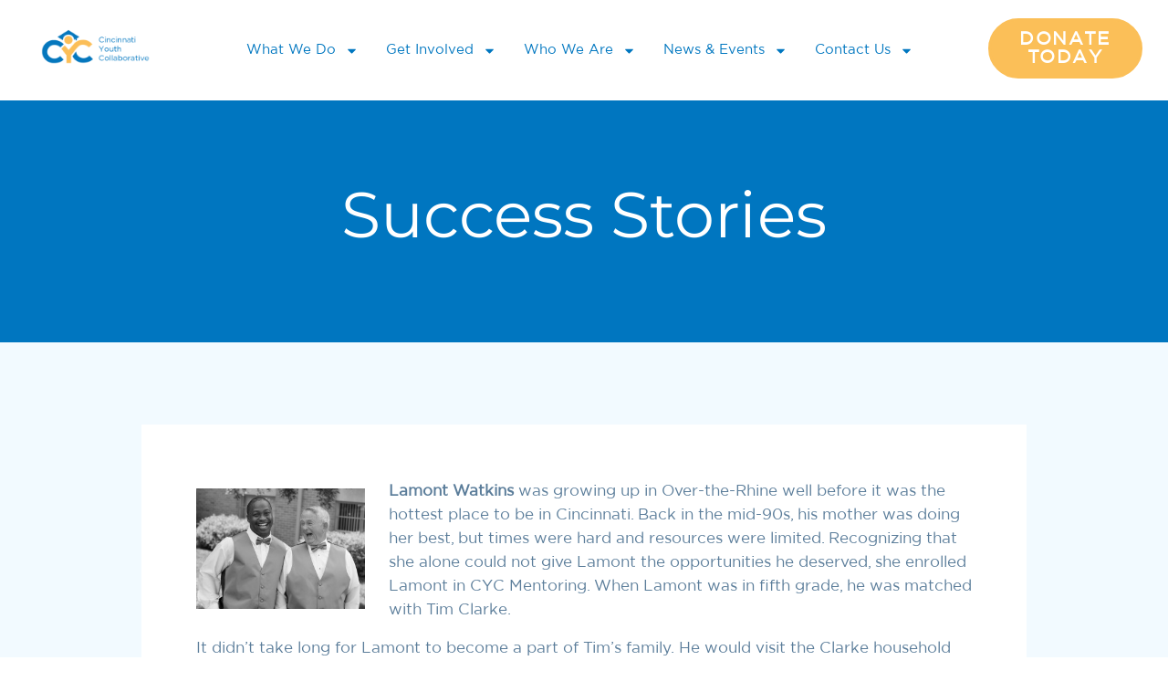

--- FILE ---
content_type: text/html; charset=UTF-8
request_url: https://www.cycyouth.org/impact/success-stories/
body_size: 35239
content:
<!DOCTYPE html>
<html lang="en-US">
<head>
	<meta charset="UTF-8">
	<meta name="viewport" content="width=device-width, initial-scale=1.0, viewport-fit=cover" />		<style >:root,::before,::after{--mec-color-skin: #0ab1f0;--mec-color-skin-rgba-1: rgba(10,177,240,.25);--mec-color-skin-rgba-2: rgba(10,177,240,.5);--mec-color-skin-rgba-3: rgba(10,177,240,.75);--mec-color-skin-rgba-4: rgba(10,177,240,.11);--mec-container-normal-width: 1196px;--mec-container-large-width: 1690px;--mec-fes-main-color: #40d9f1;--mec-fes-main-color-rgba-1: rgba(64, 217, 241, 0.12);--mec-fes-main-color-rgba-2: rgba(64, 217, 241, 0.23);--mec-fes-main-color-rgba-3: rgba(64, 217, 241, 0.03);--mec-fes-main-color-rgba-4: rgba(64, 217, 241, 0.3);--mec-fes-main-color-rgba-5: rgb(64 217 241 / 7%);--mec-fes-main-color-rgba-6: rgba(64, 217, 241, 0.2);--mec-fluent-main-color: #ade7ff;--mec-fluent-main-color-rgba-1: rgba(173, 231, 255, 0.3);--mec-fluent-main-color-rgba-2: rgba(173, 231, 255, 0.8);--mec-fluent-main-color-rgba-3: rgba(173, 231, 255, 0.1);--mec-fluent-main-color-rgba-4: rgba(173, 231, 255, 0.2);--mec-fluent-main-color-rgba-5: rgba(173, 231, 255, 0.7);--mec-fluent-main-color-rgba-6: rgba(173, 231, 255, 0.7);--mec-fluent-bold-color: #00acf8;--mec-fluent-bg-hover-color: #ebf9ff;--mec-fluent-bg-color: #f5f7f8;--mec-fluent-second-bg-color: #d6eef9;}</style><meta name='robots' content='index, follow, max-image-preview:large, max-snippet:-1, max-video-preview:-1' />
	<style>img:is([sizes="auto" i], [sizes^="auto," i]) { contain-intrinsic-size: 3000px 1500px }</style>
	
	<!-- This site is optimized with the Yoast SEO plugin v26.6 - https://yoast.com/wordpress/plugins/seo/ -->
	<title>Cincinnati Youth Collaborative - Success Stories</title>
	<meta name="description" content="The impact of CYC programs can be seen in the success stories of our alumni." />
	<link rel="canonical" href="https://www.cycyouth.org/impact/success-stories/" />
	<meta property="og:locale" content="en_US" />
	<meta property="og:type" content="article" />
	<meta property="og:title" content="Cincinnati Youth Collaborative - Success Stories" />
	<meta property="og:description" content="The impact of CYC programs can be seen in the success stories of our alumni." />
	<meta property="og:url" content="https://www.cycyouth.org/impact/success-stories/" />
	<meta property="og:site_name" content="Cincinnati Youth Collaborative" />
	<meta property="article:modified_time" content="2023-11-07T16:49:15+00:00" />
	<meta property="og:image" content="http://www.cycyouth.org/wp-content/uploads/2014/10/Lamont-Watkins-and-Tim-Clarke-BW-Crop-300x214.jpg" />
	<meta name="twitter:label1" content="Est. reading time" />
	<meta name="twitter:data1" content="16 minutes" />
	<script type="application/ld+json" class="yoast-schema-graph">{"@context":"https://schema.org","@graph":[{"@type":"WebPage","@id":"https://www.cycyouth.org/impact/success-stories/","url":"https://www.cycyouth.org/impact/success-stories/","name":"Cincinnati Youth Collaborative - Success Stories","isPartOf":{"@id":"https://www.cycyouth.org/#website"},"primaryImageOfPage":{"@id":"https://www.cycyouth.org/impact/success-stories/#primaryimage"},"image":{"@id":"https://www.cycyouth.org/impact/success-stories/#primaryimage"},"thumbnailUrl":"http://www.cycyouth.org/wp-content/uploads/2014/10/Lamont-Watkins-and-Tim-Clarke-BW-Crop-300x214.jpg","datePublished":"2014-10-23T20:33:04+00:00","dateModified":"2023-11-07T16:49:15+00:00","description":"The impact of CYC programs can be seen in the success stories of our alumni.","breadcrumb":{"@id":"https://www.cycyouth.org/impact/success-stories/#breadcrumb"},"inLanguage":"en-US","potentialAction":[{"@type":"ReadAction","target":["https://www.cycyouth.org/impact/success-stories/"]}],"author":{"@id":"https://www.cycyouth.org/#/schema/person/c33ba585b3a526be9b9df085cadf2e59"}},{"@type":"ImageObject","inLanguage":"en-US","@id":"https://www.cycyouth.org/impact/success-stories/#primaryimage","url":"https://www.cycyouth.org/wp-content/uploads/2014/10/Lamont-Watkins-and-Tim-Clarke-BW-Crop.jpg","contentUrl":"https://www.cycyouth.org/wp-content/uploads/2014/10/Lamont-Watkins-and-Tim-Clarke-BW-Crop.jpg","width":3677,"height":2626},{"@type":"BreadcrumbList","@id":"https://www.cycyouth.org/impact/success-stories/#breadcrumb","itemListElement":[{"@type":"ListItem","position":1,"name":"Home","item":"https://www.cycyouth.org/"},{"@type":"ListItem","position":2,"name":"Impact","item":"https://www.cycyouth.org/impact/"},{"@type":"ListItem","position":3,"name":"Success Stories"}]},{"@type":"WebSite","@id":"https://www.cycyouth.org/#website","url":"https://www.cycyouth.org/","name":"Cincinnati Youth Collaborative","description":"","potentialAction":[{"@type":"SearchAction","target":{"@type":"EntryPoint","urlTemplate":"https://www.cycyouth.org/?s={search_term_string}"},"query-input":{"@type":"PropertyValueSpecification","valueRequired":true,"valueName":"search_term_string"}}],"inLanguage":"en-US"},{"@type":"Person","@id":"https://www.cycyouth.org/#/schema/person/c33ba585b3a526be9b9df085cadf2e59","name":"Kate Elliott","image":{"@type":"ImageObject","inLanguage":"en-US","@id":"https://www.cycyouth.org/#/schema/person/image/cbfaf24fc76515d7816c13a2aa7d8f68","url":"https://secure.gravatar.com/avatar/81a67af455a75f56062d189a41071393?s=96&d=mm&r=g","contentUrl":"https://secure.gravatar.com/avatar/81a67af455a75f56062d189a41071393?s=96&d=mm&r=g","caption":"Kate Elliott"},"url":"https://www.cycyouth.org/author/kelliott/"}]}</script>
	<!-- / Yoast SEO plugin. -->


<link rel='dns-prefetch' href='//fonts.googleapis.com' />
<link rel="alternate" type="application/rss+xml" title="Cincinnati Youth Collaborative &raquo; Feed" href="https://www.cycyouth.org/feed/" />
<link rel="alternate" type="application/rss+xml" title="Cincinnati Youth Collaborative &raquo; Comments Feed" href="https://www.cycyouth.org/comments/feed/" />
		<!-- This site uses the Google Analytics by MonsterInsights plugin v9.11.1 - Using Analytics tracking - https://www.monsterinsights.com/ -->
							<script src="//www.googletagmanager.com/gtag/js?id=G-GNY9T8MY38"  data-cfasync="false" data-wpfc-render="false" type="text/javascript" async></script>
			<script data-cfasync="false" data-wpfc-render="false" type="text/javascript">
				var mi_version = '9.11.1';
				var mi_track_user = true;
				var mi_no_track_reason = '';
								var MonsterInsightsDefaultLocations = {"page_location":"https:\/\/www.cycyouth.org\/impact\/success-stories\/"};
								if ( typeof MonsterInsightsPrivacyGuardFilter === 'function' ) {
					var MonsterInsightsLocations = (typeof MonsterInsightsExcludeQuery === 'object') ? MonsterInsightsPrivacyGuardFilter( MonsterInsightsExcludeQuery ) : MonsterInsightsPrivacyGuardFilter( MonsterInsightsDefaultLocations );
				} else {
					var MonsterInsightsLocations = (typeof MonsterInsightsExcludeQuery === 'object') ? MonsterInsightsExcludeQuery : MonsterInsightsDefaultLocations;
				}

								var disableStrs = [
										'ga-disable-G-GNY9T8MY38',
									];

				/* Function to detect opted out users */
				function __gtagTrackerIsOptedOut() {
					for (var index = 0; index < disableStrs.length; index++) {
						if (document.cookie.indexOf(disableStrs[index] + '=true') > -1) {
							return true;
						}
					}

					return false;
				}

				/* Disable tracking if the opt-out cookie exists. */
				if (__gtagTrackerIsOptedOut()) {
					for (var index = 0; index < disableStrs.length; index++) {
						window[disableStrs[index]] = true;
					}
				}

				/* Opt-out function */
				function __gtagTrackerOptout() {
					for (var index = 0; index < disableStrs.length; index++) {
						document.cookie = disableStrs[index] + '=true; expires=Thu, 31 Dec 2099 23:59:59 UTC; path=/';
						window[disableStrs[index]] = true;
					}
				}

				if ('undefined' === typeof gaOptout) {
					function gaOptout() {
						__gtagTrackerOptout();
					}
				}
								window.dataLayer = window.dataLayer || [];

				window.MonsterInsightsDualTracker = {
					helpers: {},
					trackers: {},
				};
				if (mi_track_user) {
					function __gtagDataLayer() {
						dataLayer.push(arguments);
					}

					function __gtagTracker(type, name, parameters) {
						if (!parameters) {
							parameters = {};
						}

						if (parameters.send_to) {
							__gtagDataLayer.apply(null, arguments);
							return;
						}

						if (type === 'event') {
														parameters.send_to = monsterinsights_frontend.v4_id;
							var hookName = name;
							if (typeof parameters['event_category'] !== 'undefined') {
								hookName = parameters['event_category'] + ':' + name;
							}

							if (typeof MonsterInsightsDualTracker.trackers[hookName] !== 'undefined') {
								MonsterInsightsDualTracker.trackers[hookName](parameters);
							} else {
								__gtagDataLayer('event', name, parameters);
							}
							
						} else {
							__gtagDataLayer.apply(null, arguments);
						}
					}

					__gtagTracker('js', new Date());
					__gtagTracker('set', {
						'developer_id.dZGIzZG': true,
											});
					if ( MonsterInsightsLocations.page_location ) {
						__gtagTracker('set', MonsterInsightsLocations);
					}
										__gtagTracker('config', 'G-GNY9T8MY38', {"forceSSL":"true","link_attribution":"true"} );
										window.gtag = __gtagTracker;										(function () {
						/* https://developers.google.com/analytics/devguides/collection/analyticsjs/ */
						/* ga and __gaTracker compatibility shim. */
						var noopfn = function () {
							return null;
						};
						var newtracker = function () {
							return new Tracker();
						};
						var Tracker = function () {
							return null;
						};
						var p = Tracker.prototype;
						p.get = noopfn;
						p.set = noopfn;
						p.send = function () {
							var args = Array.prototype.slice.call(arguments);
							args.unshift('send');
							__gaTracker.apply(null, args);
						};
						var __gaTracker = function () {
							var len = arguments.length;
							if (len === 0) {
								return;
							}
							var f = arguments[len - 1];
							if (typeof f !== 'object' || f === null || typeof f.hitCallback !== 'function') {
								if ('send' === arguments[0]) {
									var hitConverted, hitObject = false, action;
									if ('event' === arguments[1]) {
										if ('undefined' !== typeof arguments[3]) {
											hitObject = {
												'eventAction': arguments[3],
												'eventCategory': arguments[2],
												'eventLabel': arguments[4],
												'value': arguments[5] ? arguments[5] : 1,
											}
										}
									}
									if ('pageview' === arguments[1]) {
										if ('undefined' !== typeof arguments[2]) {
											hitObject = {
												'eventAction': 'page_view',
												'page_path': arguments[2],
											}
										}
									}
									if (typeof arguments[2] === 'object') {
										hitObject = arguments[2];
									}
									if (typeof arguments[5] === 'object') {
										Object.assign(hitObject, arguments[5]);
									}
									if ('undefined' !== typeof arguments[1].hitType) {
										hitObject = arguments[1];
										if ('pageview' === hitObject.hitType) {
											hitObject.eventAction = 'page_view';
										}
									}
									if (hitObject) {
										action = 'timing' === arguments[1].hitType ? 'timing_complete' : hitObject.eventAction;
										hitConverted = mapArgs(hitObject);
										__gtagTracker('event', action, hitConverted);
									}
								}
								return;
							}

							function mapArgs(args) {
								var arg, hit = {};
								var gaMap = {
									'eventCategory': 'event_category',
									'eventAction': 'event_action',
									'eventLabel': 'event_label',
									'eventValue': 'event_value',
									'nonInteraction': 'non_interaction',
									'timingCategory': 'event_category',
									'timingVar': 'name',
									'timingValue': 'value',
									'timingLabel': 'event_label',
									'page': 'page_path',
									'location': 'page_location',
									'title': 'page_title',
									'referrer' : 'page_referrer',
								};
								for (arg in args) {
																		if (!(!args.hasOwnProperty(arg) || !gaMap.hasOwnProperty(arg))) {
										hit[gaMap[arg]] = args[arg];
									} else {
										hit[arg] = args[arg];
									}
								}
								return hit;
							}

							try {
								f.hitCallback();
							} catch (ex) {
							}
						};
						__gaTracker.create = newtracker;
						__gaTracker.getByName = newtracker;
						__gaTracker.getAll = function () {
							return [];
						};
						__gaTracker.remove = noopfn;
						__gaTracker.loaded = true;
						window['__gaTracker'] = __gaTracker;
					})();
									} else {
										console.log("");
					(function () {
						function __gtagTracker() {
							return null;
						}

						window['__gtagTracker'] = __gtagTracker;
						window['gtag'] = __gtagTracker;
					})();
									}
			</script>
							<!-- / Google Analytics by MonsterInsights -->
				
	
<link rel='stylesheet' id='mec-select2-style-css' href='https://www.cycyouth.org/wp-content/plugins/modern-events-calendar/assets/packages/select2/select2.min.css?ver=6.10.1'  media='all' />
<link rel='stylesheet' id='mec-font-icons-css' href='https://www.cycyouth.org/wp-content/plugins/modern-events-calendar/assets/css/iconfonts.css?ver=c31b619d3c74848a8831943f4a28f1a3'  media='all' />
<link rel='stylesheet' id='mec-frontend-style-css' href='https://www.cycyouth.org/wp-content/plugins/modern-events-calendar/assets/css/frontend.min.css?ver=6.10.1'  media='all' />
<link rel='stylesheet' id='mec-tooltip-style-css' href='https://www.cycyouth.org/wp-content/plugins/modern-events-calendar/assets/packages/tooltip/tooltip.css?ver=c31b619d3c74848a8831943f4a28f1a3'  media='all' />
<link rel='stylesheet' id='mec-tooltip-shadow-style-css' href='https://www.cycyouth.org/wp-content/plugins/modern-events-calendar/assets/packages/tooltip/tooltipster-sideTip-shadow.min.css?ver=c31b619d3c74848a8831943f4a28f1a3'  media='all' />
<link rel='stylesheet' id='featherlight-css' href='https://www.cycyouth.org/wp-content/plugins/modern-events-calendar/assets/packages/featherlight/featherlight.css?ver=c31b619d3c74848a8831943f4a28f1a3'  media='all' />
<link rel='stylesheet' id='mec-lity-style-css' href='https://www.cycyouth.org/wp-content/plugins/modern-events-calendar/assets/packages/lity/lity.min.css?ver=c31b619d3c74848a8831943f4a28f1a3'  media='all' />
<link rel='stylesheet' id='mec-general-calendar-style-css' href='https://www.cycyouth.org/wp-content/plugins/modern-events-calendar/assets/css/mec-general-calendar.css?ver=c31b619d3c74848a8831943f4a28f1a3'  media='all' />
<link rel='stylesheet' id='bdt-uikit-css' href='https://www.cycyouth.org/wp-content/plugins/bdthemes-element-pack/assets/css/bdt-uikit.css?ver=3.16.24'  media='all' />
<link rel='stylesheet' id='ep-helper-css' href='https://www.cycyouth.org/wp-content/plugins/bdthemes-element-pack/assets/css/ep-helper.css?ver=7.4.0'  media='all' />
<link rel='stylesheet' id='premium-addons-css' href='https://www.cycyouth.org/wp-content/plugins/premium-addons-for-elementor/assets/frontend/min-css/premium-addons.min.css?ver=4.11.63'  media='all' />
<style id='wp-emoji-styles-inline-css' >

	img.wp-smiley, img.emoji {
		display: inline !important;
		border: none !important;
		box-shadow: none !important;
		height: 1em !important;
		width: 1em !important;
		margin: 0 0.07em !important;
		vertical-align: -0.1em !important;
		background: none !important;
		padding: 0 !important;
	}
</style>
<style id='classic-theme-styles-inline-css' >
/*! This file is auto-generated */
.wp-block-button__link{color:#fff;background-color:#32373c;border-radius:9999px;box-shadow:none;text-decoration:none;padding:calc(.667em + 2px) calc(1.333em + 2px);font-size:1.125em}.wp-block-file__button{background:#32373c;color:#fff;text-decoration:none}
</style>
<style id='global-styles-inline-css' >
:root{--wp--preset--aspect-ratio--square: 1;--wp--preset--aspect-ratio--4-3: 4/3;--wp--preset--aspect-ratio--3-4: 3/4;--wp--preset--aspect-ratio--3-2: 3/2;--wp--preset--aspect-ratio--2-3: 2/3;--wp--preset--aspect-ratio--16-9: 16/9;--wp--preset--aspect-ratio--9-16: 9/16;--wp--preset--color--black: #000000;--wp--preset--color--cyan-bluish-gray: #abb8c3;--wp--preset--color--white: #ffffff;--wp--preset--color--pale-pink: #f78da7;--wp--preset--color--vivid-red: #cf2e2e;--wp--preset--color--luminous-vivid-orange: #ff6900;--wp--preset--color--luminous-vivid-amber: #fcb900;--wp--preset--color--light-green-cyan: #7bdcb5;--wp--preset--color--vivid-green-cyan: #00d084;--wp--preset--color--pale-cyan-blue: #8ed1fc;--wp--preset--color--vivid-cyan-blue: #0693e3;--wp--preset--color--vivid-purple: #9b51e0;--wp--preset--gradient--vivid-cyan-blue-to-vivid-purple: linear-gradient(135deg,rgba(6,147,227,1) 0%,rgb(155,81,224) 100%);--wp--preset--gradient--light-green-cyan-to-vivid-green-cyan: linear-gradient(135deg,rgb(122,220,180) 0%,rgb(0,208,130) 100%);--wp--preset--gradient--luminous-vivid-amber-to-luminous-vivid-orange: linear-gradient(135deg,rgba(252,185,0,1) 0%,rgba(255,105,0,1) 100%);--wp--preset--gradient--luminous-vivid-orange-to-vivid-red: linear-gradient(135deg,rgba(255,105,0,1) 0%,rgb(207,46,46) 100%);--wp--preset--gradient--very-light-gray-to-cyan-bluish-gray: linear-gradient(135deg,rgb(238,238,238) 0%,rgb(169,184,195) 100%);--wp--preset--gradient--cool-to-warm-spectrum: linear-gradient(135deg,rgb(74,234,220) 0%,rgb(151,120,209) 20%,rgb(207,42,186) 40%,rgb(238,44,130) 60%,rgb(251,105,98) 80%,rgb(254,248,76) 100%);--wp--preset--gradient--blush-light-purple: linear-gradient(135deg,rgb(255,206,236) 0%,rgb(152,150,240) 100%);--wp--preset--gradient--blush-bordeaux: linear-gradient(135deg,rgb(254,205,165) 0%,rgb(254,45,45) 50%,rgb(107,0,62) 100%);--wp--preset--gradient--luminous-dusk: linear-gradient(135deg,rgb(255,203,112) 0%,rgb(199,81,192) 50%,rgb(65,88,208) 100%);--wp--preset--gradient--pale-ocean: linear-gradient(135deg,rgb(255,245,203) 0%,rgb(182,227,212) 50%,rgb(51,167,181) 100%);--wp--preset--gradient--electric-grass: linear-gradient(135deg,rgb(202,248,128) 0%,rgb(113,206,126) 100%);--wp--preset--gradient--midnight: linear-gradient(135deg,rgb(2,3,129) 0%,rgb(40,116,252) 100%);--wp--preset--font-size--small: 13px;--wp--preset--font-size--medium: 20px;--wp--preset--font-size--large: 36px;--wp--preset--font-size--x-large: 42px;--wp--preset--spacing--20: 0.44rem;--wp--preset--spacing--30: 0.67rem;--wp--preset--spacing--40: 1rem;--wp--preset--spacing--50: 1.5rem;--wp--preset--spacing--60: 2.25rem;--wp--preset--spacing--70: 3.38rem;--wp--preset--spacing--80: 5.06rem;--wp--preset--shadow--natural: 6px 6px 9px rgba(0, 0, 0, 0.2);--wp--preset--shadow--deep: 12px 12px 50px rgba(0, 0, 0, 0.4);--wp--preset--shadow--sharp: 6px 6px 0px rgba(0, 0, 0, 0.2);--wp--preset--shadow--outlined: 6px 6px 0px -3px rgba(255, 255, 255, 1), 6px 6px rgba(0, 0, 0, 1);--wp--preset--shadow--crisp: 6px 6px 0px rgba(0, 0, 0, 1);}:where(.is-layout-flex){gap: 0.5em;}:where(.is-layout-grid){gap: 0.5em;}body .is-layout-flex{display: flex;}.is-layout-flex{flex-wrap: wrap;align-items: center;}.is-layout-flex > :is(*, div){margin: 0;}body .is-layout-grid{display: grid;}.is-layout-grid > :is(*, div){margin: 0;}:where(.wp-block-columns.is-layout-flex){gap: 2em;}:where(.wp-block-columns.is-layout-grid){gap: 2em;}:where(.wp-block-post-template.is-layout-flex){gap: 1.25em;}:where(.wp-block-post-template.is-layout-grid){gap: 1.25em;}.has-black-color{color: var(--wp--preset--color--black) !important;}.has-cyan-bluish-gray-color{color: var(--wp--preset--color--cyan-bluish-gray) !important;}.has-white-color{color: var(--wp--preset--color--white) !important;}.has-pale-pink-color{color: var(--wp--preset--color--pale-pink) !important;}.has-vivid-red-color{color: var(--wp--preset--color--vivid-red) !important;}.has-luminous-vivid-orange-color{color: var(--wp--preset--color--luminous-vivid-orange) !important;}.has-luminous-vivid-amber-color{color: var(--wp--preset--color--luminous-vivid-amber) !important;}.has-light-green-cyan-color{color: var(--wp--preset--color--light-green-cyan) !important;}.has-vivid-green-cyan-color{color: var(--wp--preset--color--vivid-green-cyan) !important;}.has-pale-cyan-blue-color{color: var(--wp--preset--color--pale-cyan-blue) !important;}.has-vivid-cyan-blue-color{color: var(--wp--preset--color--vivid-cyan-blue) !important;}.has-vivid-purple-color{color: var(--wp--preset--color--vivid-purple) !important;}.has-black-background-color{background-color: var(--wp--preset--color--black) !important;}.has-cyan-bluish-gray-background-color{background-color: var(--wp--preset--color--cyan-bluish-gray) !important;}.has-white-background-color{background-color: var(--wp--preset--color--white) !important;}.has-pale-pink-background-color{background-color: var(--wp--preset--color--pale-pink) !important;}.has-vivid-red-background-color{background-color: var(--wp--preset--color--vivid-red) !important;}.has-luminous-vivid-orange-background-color{background-color: var(--wp--preset--color--luminous-vivid-orange) !important;}.has-luminous-vivid-amber-background-color{background-color: var(--wp--preset--color--luminous-vivid-amber) !important;}.has-light-green-cyan-background-color{background-color: var(--wp--preset--color--light-green-cyan) !important;}.has-vivid-green-cyan-background-color{background-color: var(--wp--preset--color--vivid-green-cyan) !important;}.has-pale-cyan-blue-background-color{background-color: var(--wp--preset--color--pale-cyan-blue) !important;}.has-vivid-cyan-blue-background-color{background-color: var(--wp--preset--color--vivid-cyan-blue) !important;}.has-vivid-purple-background-color{background-color: var(--wp--preset--color--vivid-purple) !important;}.has-black-border-color{border-color: var(--wp--preset--color--black) !important;}.has-cyan-bluish-gray-border-color{border-color: var(--wp--preset--color--cyan-bluish-gray) !important;}.has-white-border-color{border-color: var(--wp--preset--color--white) !important;}.has-pale-pink-border-color{border-color: var(--wp--preset--color--pale-pink) !important;}.has-vivid-red-border-color{border-color: var(--wp--preset--color--vivid-red) !important;}.has-luminous-vivid-orange-border-color{border-color: var(--wp--preset--color--luminous-vivid-orange) !important;}.has-luminous-vivid-amber-border-color{border-color: var(--wp--preset--color--luminous-vivid-amber) !important;}.has-light-green-cyan-border-color{border-color: var(--wp--preset--color--light-green-cyan) !important;}.has-vivid-green-cyan-border-color{border-color: var(--wp--preset--color--vivid-green-cyan) !important;}.has-pale-cyan-blue-border-color{border-color: var(--wp--preset--color--pale-cyan-blue) !important;}.has-vivid-cyan-blue-border-color{border-color: var(--wp--preset--color--vivid-cyan-blue) !important;}.has-vivid-purple-border-color{border-color: var(--wp--preset--color--vivid-purple) !important;}.has-vivid-cyan-blue-to-vivid-purple-gradient-background{background: var(--wp--preset--gradient--vivid-cyan-blue-to-vivid-purple) !important;}.has-light-green-cyan-to-vivid-green-cyan-gradient-background{background: var(--wp--preset--gradient--light-green-cyan-to-vivid-green-cyan) !important;}.has-luminous-vivid-amber-to-luminous-vivid-orange-gradient-background{background: var(--wp--preset--gradient--luminous-vivid-amber-to-luminous-vivid-orange) !important;}.has-luminous-vivid-orange-to-vivid-red-gradient-background{background: var(--wp--preset--gradient--luminous-vivid-orange-to-vivid-red) !important;}.has-very-light-gray-to-cyan-bluish-gray-gradient-background{background: var(--wp--preset--gradient--very-light-gray-to-cyan-bluish-gray) !important;}.has-cool-to-warm-spectrum-gradient-background{background: var(--wp--preset--gradient--cool-to-warm-spectrum) !important;}.has-blush-light-purple-gradient-background{background: var(--wp--preset--gradient--blush-light-purple) !important;}.has-blush-bordeaux-gradient-background{background: var(--wp--preset--gradient--blush-bordeaux) !important;}.has-luminous-dusk-gradient-background{background: var(--wp--preset--gradient--luminous-dusk) !important;}.has-pale-ocean-gradient-background{background: var(--wp--preset--gradient--pale-ocean) !important;}.has-electric-grass-gradient-background{background: var(--wp--preset--gradient--electric-grass) !important;}.has-midnight-gradient-background{background: var(--wp--preset--gradient--midnight) !important;}.has-small-font-size{font-size: var(--wp--preset--font-size--small) !important;}.has-medium-font-size{font-size: var(--wp--preset--font-size--medium) !important;}.has-large-font-size{font-size: var(--wp--preset--font-size--large) !important;}.has-x-large-font-size{font-size: var(--wp--preset--font-size--x-large) !important;}
:where(.wp-block-post-template.is-layout-flex){gap: 1.25em;}:where(.wp-block-post-template.is-layout-grid){gap: 1.25em;}
:where(.wp-block-columns.is-layout-flex){gap: 2em;}:where(.wp-block-columns.is-layout-grid){gap: 2em;}
:root :where(.wp-block-pullquote){font-size: 1.5em;line-height: 1.6;}
</style>
<link rel='stylesheet' id='CYCCSS-css' href='https://www.cycyouth.org/wp-content/plugins/CYC/css/CYC.css?ver=c31b619d3c74848a8831943f4a28f1a3'  media='all' />
<link rel='stylesheet' id='simpleLikescss-css' href='https://www.cycyouth.org/wp-content/plugins/chariton-master/assets/css/simple-likes-public.css?ver=c31b619d3c74848a8831943f4a28f1a3'  media='all' />
<link rel='stylesheet' id='ctct_form_styles-css' href='https://www.cycyouth.org/wp-content/plugins/constant-contact-forms/assets/css/style.css?ver=2.15.2'  media='all' />
<link rel='stylesheet' id='contact-form-7-css' href='https://www.cycyouth.org/wp-content/plugins/contact-form-7/includes/css/styles.css?ver=6.1.4'  media='all' />
<link rel='stylesheet' id='rs-plugin-settings-css' href='https://www.cycyouth.org/wp-content/plugins/revslider/public/assets/css/rs6.css?ver=6.2.2'  media='all' />
<style id='rs-plugin-settings-inline-css' >
#rs-demo-id {}
</style>
<link rel='stylesheet' id='bookly-ladda.min.css-css' href='https://www.cycyouth.org/wp-content/plugins/bookly-responsive-appointment-booking-tool/frontend/resources/css/ladda.min.css?ver=26.3'  media='all' />
<link rel='stylesheet' id='bookly-tailwind.css-css' href='https://www.cycyouth.org/wp-content/plugins/bookly-responsive-appointment-booking-tool/backend/resources/tailwind/tailwind.css?ver=26.3'  media='all' />
<link rel='stylesheet' id='bookly-modern-booking-form-calendar.css-css' href='https://www.cycyouth.org/wp-content/plugins/bookly-responsive-appointment-booking-tool/frontend/resources/css/modern-booking-form-calendar.css?ver=26.3'  media='all' />
<link rel='stylesheet' id='bookly-bootstrap-icons.min.css-css' href='https://www.cycyouth.org/wp-content/plugins/bookly-responsive-appointment-booking-tool/frontend/resources/css/bootstrap-icons.min.css?ver=26.3'  media='all' />
<link rel='stylesheet' id='bookly-intlTelInput.css-css' href='https://www.cycyouth.org/wp-content/plugins/bookly-responsive-appointment-booking-tool/frontend/resources/css/intlTelInput.css?ver=26.3'  media='all' />
<link rel='stylesheet' id='bookly-bookly-main.css-css' href='https://www.cycyouth.org/wp-content/plugins/bookly-responsive-appointment-booking-tool/frontend/resources/css/bookly-main.css?ver=26.3'  media='all' />
<link rel='stylesheet' id='bookly-bootstrap.min.css-css' href='https://www.cycyouth.org/wp-content/plugins/bookly-responsive-appointment-booking-tool/backend/resources/bootstrap/css/bootstrap.min.css?ver=26.3'  media='all' />
<link rel='stylesheet' id='bookly-event-calendar.min.css-css' href='https://www.cycyouth.org/wp-content/plugins/bookly-responsive-appointment-booking-tool/backend/modules/calendar/resources/css/event-calendar.min.css?ver=26.3'  media='all' />
<link rel='stylesheet' id='bookly-frontend-calendar.css-css' href='https://www.cycyouth.org/wp-content/plugins/bookly-addon-pro/frontend/modules/calendar/resources/css/frontend-calendar.css?ver=26.3'  media='all' />
<link rel='stylesheet' id='bookly-customer-profile.css-css' href='https://www.cycyouth.org/wp-content/plugins/bookly-addon-pro/frontend/modules/customer_profile/resources/css/customer-profile.css?ver=5.8'  media='all' />
<link rel='stylesheet' id='bookly-staff-cabinet.css-css' href='https://www.cycyouth.org/wp-content/plugins/bookly-addon-staff-cabinet/frontend/resources/css/staff-cabinet.css?ver=26.3'  media='all' />
<link rel='stylesheet' id='bookly-staff-cabinet-calendar.css-css' href='https://www.cycyouth.org/wp-content/plugins/bookly-addon-staff-cabinet/frontend/modules/calendar/resources/css/staff-cabinet-calendar.css?ver=26.3'  media='all' />
<link rel='stylesheet' id='bookly-fontawesome-all.min.css-css' href='https://www.cycyouth.org/wp-content/plugins/bookly-responsive-appointment-booking-tool/backend/resources/css/fontawesome-all.min.css?ver=26.3'  media='all' />
<link rel='stylesheet' id='recent-facebook-posts-css-css' href='https://www.cycyouth.org/wp-content/plugins/recent-facebook-posts/assets/css/default.min.css?ver=2.0.13'  media='all' />
<link rel='stylesheet' id='parent-style-css' href='https://www.cycyouth.org/wp-content/themes/chariton/style.css?ver=c31b619d3c74848a8831943f4a28f1a3'  media='all' />
<link rel='stylesheet' id='child-style-css' href='https://www.cycyouth.org/wp-content/themes/chariton-child/style.css?ver=c31b619d3c74848a8831943f4a28f1a3'  media='all' />
<link rel='stylesheet' id='chariton-body-fonts-css' href='//fonts.googleapis.com/css?family=Source+Sans+Pro%3A400%2C400i%2C700%2C700i%26display%3Dswap%7CPlayfair+Display%3A400%2C400i%2C500%2C500i%2C600%2C700%2C800&#038;ver=1.0.0'  media='screen' />
<link rel='stylesheet' id='bootstrap-css' href='https://www.cycyouth.org/wp-content/themes/chariton/assets/css/bootstrap.min.css?ver=c31b619d3c74848a8831943f4a28f1a3'  media='all' />
<link rel='stylesheet' id='animate-css' href='https://www.cycyouth.org/wp-content/themes/chariton/assets/css/animate.min.css?ver=c31b619d3c74848a8831943f4a28f1a3'  media='all' />
<link rel='stylesheet' id='magnific-popup-css' href='https://www.cycyouth.org/wp-content/themes/chariton/assets/css/magnific-popup.css?ver=c31b619d3c74848a8831943f4a28f1a3'  media='all' />
<link rel='stylesheet' id='fontawesome-css' href='https://www.cycyouth.org/wp-content/themes/chariton/assets/css/fontawesome-all.min.css?ver=c31b619d3c74848a8831943f4a28f1a3'  media='all' />
<link rel='stylesheet' id='aos-css' href='https://www.cycyouth.org/wp-content/themes/chariton/assets/css/aos.css?ver=c31b619d3c74848a8831943f4a28f1a3'  media='all' />
<link rel='stylesheet' id='meanmenu-css' href='https://www.cycyouth.org/wp-content/themes/chariton/assets/css/meanmenu.css?ver=c31b619d3c74848a8831943f4a28f1a3'  media='all' />
<link rel='stylesheet' id='slick-css' href='https://www.cycyouth.org/wp-content/themes/chariton/assets/css/slick.css?ver=c31b619d3c74848a8831943f4a28f1a3'  media='all' />
<link rel='stylesheet' id='chariton-gutenberg-custom-css' href='https://www.cycyouth.org/wp-content/themes/chariton/assets/css//gutenberg/gutenberg-custom.css?ver=c31b619d3c74848a8831943f4a28f1a3'  media='all' />
<link rel='stylesheet' id='chariton-default-css' href='https://www.cycyouth.org/wp-content/themes/chariton/assets/css/chariton-default.css?ver=c31b619d3c74848a8831943f4a28f1a3'  media='all' />
<link rel='stylesheet' id='chariton-main-css' href='https://www.cycyouth.org/wp-content/themes/chariton/assets/css/chariton-main.css?ver=c31b619d3c74848a8831943f4a28f1a3'  media='all' />
<link rel='stylesheet' id='chariton-responsive-css' href='https://www.cycyouth.org/wp-content/themes/chariton/assets/css/chariton-responsive.css?ver=c31b619d3c74848a8831943f4a28f1a3'  media='all' />
<link rel='stylesheet' id='chariton-style-css' href='https://www.cycyouth.org/wp-content/themes/chariton-child/style.css?ver=c31b619d3c74848a8831943f4a28f1a3'  media='all' />
<link rel='stylesheet' id='elementor-frontend-css' href='https://www.cycyouth.org/wp-content/plugins/elementor/assets/css/frontend.min.css?ver=3.31.0-dev2'  media='all' />
<link rel='stylesheet' id='widget-image-css' href='https://www.cycyouth.org/wp-content/plugins/elementor/assets/css/widget-image.min.css?ver=3.31.0-dev2'  media='all' />
<link rel='stylesheet' id='widget-nav-menu-css' href='https://www.cycyouth.org/wp-content/plugins/elementor-pro/assets/css/widget-nav-menu.min.css?ver=3.30.1'  media='all' />
<link rel='stylesheet' id='e-sticky-css' href='https://www.cycyouth.org/wp-content/plugins/elementor-pro/assets/css/modules/sticky.min.css?ver=3.30.1'  media='all' />
<link rel='stylesheet' id='widget-heading-css' href='https://www.cycyouth.org/wp-content/plugins/elementor/assets/css/widget-heading.min.css?ver=3.31.0-dev2'  media='all' />
<link rel='stylesheet' id='widget-spacer-css' href='https://www.cycyouth.org/wp-content/plugins/elementor/assets/css/widget-spacer.min.css?ver=3.31.0-dev2'  media='all' />
<link rel='stylesheet' id='widget-social-icons-css' href='https://www.cycyouth.org/wp-content/plugins/elementor/assets/css/widget-social-icons.min.css?ver=3.31.0-dev2'  media='all' />
<link rel='stylesheet' id='e-apple-webkit-css' href='https://www.cycyouth.org/wp-content/plugins/elementor/assets/css/conditionals/apple-webkit.min.css?ver=3.31.0-dev2'  media='all' />
<link rel='stylesheet' id='elementor-post-41850-css' href='https://www.cycyouth.org/wp-content/uploads/elementor/css/post-41850.css?ver=1767802481'  media='all' />
<link rel='stylesheet' id='premium-pro-css' href='https://www.cycyouth.org/wp-content/plugins/premium-addons-pro/assets/frontend/min-css/premium-addons.min.css?ver=2.3.8'  media='all' />
<link rel='stylesheet' id='she-header-style-css' href='https://www.cycyouth.org/wp-content/plugins/sticky-header-effects-for-elementor/assets/css/she-header-style.css?ver=2.1.6'  media='all' />
<link rel='stylesheet' id='widget-divider-css' href='https://www.cycyouth.org/wp-content/plugins/elementor/assets/css/widget-divider.min.css?ver=3.31.0-dev2'  media='all' />
<link rel='stylesheet' id='elementor-post-1003-css' href='https://www.cycyouth.org/wp-content/uploads/elementor/css/post-1003.css?ver=1767811534'  media='all' />
<link rel='stylesheet' id='elementor-post-41860-css' href='https://www.cycyouth.org/wp-content/uploads/elementor/css/post-41860.css?ver=1767802481'  media='all' />
<link rel='stylesheet' id='elementor-post-43283-css' href='https://www.cycyouth.org/wp-content/uploads/elementor/css/post-43283.css?ver=1767802482'  media='all' />
<style id='hide_field_class_style-inline-css' >
.cfef-hidden, .cfef-hidden-step-field {
			display: none !important;
	}
</style>
<link rel='stylesheet' id='chariton-frontend-css' href='https://www.cycyouth.org/wp-content/plugins/chariton-master/assets/css/chariton-frontend.css?ver=c31b619d3c74848a8831943f4a28f1a3'  media='all' />
<link rel='stylesheet' id='chariton-master-css' href='https://www.cycyouth.org/wp-content/plugins/chariton-master/assets/css/chariton-master.css?ver=c31b619d3c74848a8831943f4a28f1a3'  media='all' />
<link rel='stylesheet' id='elementor-gf-local-montserrat-css' href='https://www.cycyouth.org/wp-content/uploads/elementor/google-fonts/css/montserrat.css?ver=1736453835'  media='all' />
<link rel='stylesheet' id='elementor-gf-local-sourcesanspro-css' href='https://www.cycyouth.org/wp-content/uploads/elementor/google-fonts/css/sourcesanspro.css?ver=1736453841'  media='all' />
<link rel='stylesheet' id='wp-paginate-css' href='https://www.cycyouth.org/wp-content/plugins/wp-paginate/css/wp-paginate.css?ver=2.2.4'  media='screen' />
<script type="text/javascript" src="https://www.cycyouth.org/wp-includes/js/jquery/jquery.min.js?ver=3.7.1" id="jquery-core-js"></script>
<script type="text/javascript" src="https://www.cycyouth.org/wp-includes/js/jquery/jquery-migrate.min.js?ver=3.4.1" id="jquery-migrate-js"></script>
<script type="text/javascript" src="https://www.cycyouth.org/wp-content/plugins/modern-events-calendar/assets/js/mec-general-calendar.js?ver=6.10.1" id="mec-general-calendar-script-js"></script>
<script type="text/javascript" src="https://www.cycyouth.org/wp-content/plugins/modern-events-calendar/assets/packages/tooltip/tooltip.js?ver=6.10.1" id="mec-tooltip-script-js"></script>
<script type="text/javascript" id="mec-frontend-script-js-extra">
/* <![CDATA[ */
var mecdata = {"day":"day","days":"days","hour":"hour","hours":"hours","minute":"minute","minutes":"minutes","second":"second","seconds":"seconds","next":"Next","prev":"Prev","elementor_edit_mode":"no","recapcha_key":"","ajax_url":"https:\/\/www.cycyouth.org\/wp-admin\/admin-ajax.php","fes_nonce":"58e347064f","fes_thankyou_page_time":"2000","fes_upload_nonce":"e9fe341ec4","current_year":"2026","current_month":"01","datepicker_format":"yy-mm-dd"};
/* ]]> */
</script>
<script type="text/javascript" src="https://www.cycyouth.org/wp-content/plugins/modern-events-calendar/assets/js/frontend.js?ver=6.10.1" id="mec-frontend-script-js"></script>
<script type="text/javascript" src="https://www.cycyouth.org/wp-content/plugins/modern-events-calendar/assets/js/events.js?ver=6.10.1" id="mec-events-script-js"></script>
<script type="text/javascript" src="https://www.cycyouth.org/wp-content/plugins/google-analytics-for-wordpress/assets/js/frontend-gtag.min.js?ver=9.11.1" id="monsterinsights-frontend-script-js" async="async" data-wp-strategy="async"></script>
<script data-cfasync="false" data-wpfc-render="false" type="text/javascript" id='monsterinsights-frontend-script-js-extra'>/* <![CDATA[ */
var monsterinsights_frontend = {"js_events_tracking":"true","download_extensions":"doc,pdf,ppt,zip,xls,docx,pptx,xlsx","inbound_paths":"[{\"path\":\"\\\/go\\\/\",\"label\":\"affiliate\"},{\"path\":\"\\\/recommend\\\/\",\"label\":\"affiliate\"}]","home_url":"https:\/\/www.cycyouth.org","hash_tracking":"false","v4_id":"G-GNY9T8MY38"};/* ]]> */
</script>
<script type="text/javascript" src="https://www.cycyouth.org/wp-content/plugins/CYC/js/ahah.js?ver=c31b619d3c74848a8831943f4a28f1a3" id="ahah-js"></script>
<script type="text/javascript" id="3d-flip-book-client-locale-loader-js-extra">
/* <![CDATA[ */
var FB3D_CLIENT_LOCALE = {"ajaxurl":"https:\/\/www.cycyouth.org\/wp-admin\/admin-ajax.php","dictionary":{"Table of contents":"Table of contents","Close":"Close","Bookmarks":"Bookmarks","Thumbnails":"Thumbnails","Search":"Search","Share":"Share","Facebook":"Facebook","Twitter":"Twitter","Email":"Email","Play":"Play","Previous page":"Previous page","Next page":"Next page","Zoom in":"Zoom in","Zoom out":"Zoom out","Fit view":"Fit view","Auto play":"Auto play","Full screen":"Full screen","More":"More","Smart pan":"Smart pan","Single page":"Single page","Sounds":"Sounds","Stats":"Stats","Print":"Print","Download":"Download","Goto first page":"Goto first page","Goto last page":"Goto last page"},"images":"https:\/\/www.cycyouth.org\/wp-content\/plugins\/interactive-3d-flipbook-powered-physics-engine\/assets\/images\/","jsData":{"urls":[],"posts":{"ids_mis":[],"ids":[]},"pages":[],"firstPages":[],"bookCtrlProps":[],"bookTemplates":[]},"key":"3d-flip-book","pdfJS":{"pdfJsLib":"https:\/\/www.cycyouth.org\/wp-content\/plugins\/interactive-3d-flipbook-powered-physics-engine\/assets\/js\/pdf.min.js?ver=4.3.136","pdfJsWorker":"https:\/\/www.cycyouth.org\/wp-content\/plugins\/interactive-3d-flipbook-powered-physics-engine\/assets\/js\/pdf.worker.js?ver=4.3.136","stablePdfJsLib":"https:\/\/www.cycyouth.org\/wp-content\/plugins\/interactive-3d-flipbook-powered-physics-engine\/assets\/js\/stable\/pdf.min.js?ver=2.5.207","stablePdfJsWorker":"https:\/\/www.cycyouth.org\/wp-content\/plugins\/interactive-3d-flipbook-powered-physics-engine\/assets\/js\/stable\/pdf.worker.js?ver=2.5.207","pdfJsCMapUrl":"https:\/\/www.cycyouth.org\/wp-content\/plugins\/interactive-3d-flipbook-powered-physics-engine\/assets\/cmaps\/"},"cacheurl":"https:\/\/www.cycyouth.org\/wp-content\/uploads\/3d-flip-book\/cache\/","pluginsurl":"https:\/\/www.cycyouth.org\/wp-content\/plugins\/","pluginurl":"https:\/\/www.cycyouth.org\/wp-content\/plugins\/interactive-3d-flipbook-powered-physics-engine\/","thumbnailSize":{"width":"150","height":"150"},"version":"1.16.17"};
/* ]]> */
</script>
<script type="text/javascript" src="https://www.cycyouth.org/wp-content/plugins/interactive-3d-flipbook-powered-physics-engine/assets/js/client-locale-loader.js?ver=1.16.17" id="3d-flip-book-client-locale-loader-js" async="async" data-wp-strategy="async"></script>
<script type="text/javascript" src="https://www.cycyouth.org/wp-content/plugins/revslider/public/assets/js/rbtools.min.js?ver=6.0" id="tp-tools-js"></script>
<script type="text/javascript" src="https://www.cycyouth.org/wp-content/plugins/revslider/public/assets/js/rs6.min.js?ver=6.2.2" id="revmin-js"></script>
<script type="text/javascript" src="https://www.cycyouth.org/wp-content/plugins/bookly-responsive-appointment-booking-tool/frontend/resources/js/spin.min.js?ver=26.3" id="bookly-spin.min.js-js"></script>
<script type="text/javascript" id="bookly-globals-js-extra">
/* <![CDATA[ */
var BooklyL10nGlobal = {"csrf_token":"a0ae0aebb3","ajax_url_backend":"https:\/\/www.cycyouth.org\/wp-admin\/admin-ajax.php","ajax_url_frontend":"https:\/\/www.cycyouth.org\/wp-admin\/admin-ajax.php","mjsTimeFormat":"h:mm a","datePicker":{"format":"MMMM D, YYYY","monthNames":["January","February","March","April","May","June","July","August","September","October","November","December"],"daysOfWeek":["Sun","Mon","Tue","Wed","Thu","Fri","Sat"],"firstDay":1,"monthNamesShort":["Jan","Feb","Mar","Apr","May","Jun","Jul","Aug","Sep","Oct","Nov","Dec"],"dayNames":["Sunday","Monday","Tuesday","Wednesday","Thursday","Friday","Saturday"],"dayNamesShort":["Sun","Mon","Tue","Wed","Thu","Fri","Sat"],"meridiem":{"am":"am","pm":"pm","AM":"AM","PM":"PM"}},"dateRange":{"format":"MMMM D, YYYY","applyLabel":"Apply","cancelLabel":"Cancel","fromLabel":"From","toLabel":"To","customRangeLabel":"Custom range","tomorrow":"Tomorrow","today":"Today","anyTime":"Any time","yesterday":"Yesterday","last_7":"Last 7 days","last_30":"Last 30 days","next_7":"Next 7 days","next_30":"Next 30 days","thisMonth":"This month","nextMonth":"Next month","lastMonth":"Last month","firstDay":1},"l10n":{"apply":"Apply","cancel":"Cancel","areYouSure":"Are you sure?"},"addons":["pro","group-booking","service-schedule","special-days","staff-cabinet"],"cloud_products":"","data":{}};
/* ]]> */
</script>
<script type="text/javascript" src="https://www.cycyouth.org/wp-content/plugins/bookly-responsive-appointment-booking-tool/frontend/resources/js/ladda.min.js?ver=26.3" id="bookly-ladda.min.js-js"></script>
<script type="text/javascript" src="https://www.cycyouth.org/wp-content/plugins/bookly-responsive-appointment-booking-tool/backend/resources/js/moment.min.js?ver=26.3" id="bookly-moment.min.js-js"></script>
<script type="text/javascript" src="https://www.cycyouth.org/wp-content/plugins/bookly-responsive-appointment-booking-tool/frontend/resources/js/hammer.min.js?ver=26.3" id="bookly-hammer.min.js-js"></script>
<script type="text/javascript" src="https://www.cycyouth.org/wp-content/plugins/bookly-responsive-appointment-booking-tool/frontend/resources/js/jquery.hammer.min.js?ver=26.3" id="bookly-jquery.hammer.min.js-js"></script>
<script type="text/javascript" src="https://www.cycyouth.org/wp-content/plugins/bookly-responsive-appointment-booking-tool/frontend/resources/js/qrcode.js?ver=26.3" id="bookly-qrcode.js-js"></script>
<script type="text/javascript" id="bookly-bookly.min.js-js-extra">
/* <![CDATA[ */
var BooklyL10n = {"ajaxurl":"https:\/\/www.cycyouth.org\/wp-admin\/admin-ajax.php","csrf_token":"a0ae0aebb3","months":["January","February","March","April","May","June","July","August","September","October","November","December"],"days":["Sunday","Monday","Tuesday","Wednesday","Thursday","Friday","Saturday"],"daysShort":["Sun","Mon","Tue","Wed","Thu","Fri","Sat"],"monthsShort":["Jan","Feb","Mar","Apr","May","Jun","Jul","Aug","Sep","Oct","Nov","Dec"],"show_more":"Show more","sessionHasExpired":"Your session has expired. Please press \"Ok\" to refresh the page"};
/* ]]> */
</script>
<script type="text/javascript" src="https://www.cycyouth.org/wp-content/plugins/bookly-responsive-appointment-booking-tool/frontend/resources/js/bookly.min.js?ver=26.3" id="bookly-bookly.min.js-js"></script>
<script type="text/javascript" src="https://www.cycyouth.org/wp-content/plugins/bookly-responsive-appointment-booking-tool/frontend/resources/js/intlTelInput.min.js?ver=26.3" id="bookly-intlTelInput.min.js-js"></script>
<script type="text/javascript" src="https://www.cycyouth.org/wp-content/plugins/bookly-responsive-appointment-booking-tool/backend/resources/js/daterangepicker.js?ver=26.3" id="bookly-daterangepicker.js-js"></script>
<script type="text/javascript" src="https://www.cycyouth.org/wp-content/plugins/bookly-responsive-appointment-booking-tool/backend/modules/calendar/resources/js/event-calendar.min.js?ver=26.3" id="bookly-event-calendar.min.js-js"></script>
<script type="text/javascript" src="https://www.cycyouth.org/wp-content/plugins/bookly-responsive-appointment-booking-tool/backend/modules/calendar/resources/js/calendar-common.js?ver=26.3" id="bookly-calendar-common.js-js"></script>
<script type="text/javascript" id="bookly-frontend-calendar.js-js-extra">
/* <![CDATA[ */
var BooklyL10nFrontendCalendar = {"hiddenDays":[],"slotDuration":"00:15:00","slotMinTime":"00:00:00","slotMaxTime":"24:00:00","scrollTime":"09:00:00","locale":"en_US","monthDayMaxEvents":"0","mjsTimeFormat":"h:mm a","datePicker":{"format":"MMMM D, YYYY","monthNames":["January","February","March","April","May","June","July","August","September","October","November","December"],"daysOfWeek":["Sun","Mon","Tue","Wed","Thu","Fri","Sat"],"firstDay":1,"monthNamesShort":["Jan","Feb","Mar","Apr","May","Jun","Jul","Aug","Sep","Oct","Nov","Dec"],"dayNames":["Sunday","Monday","Tuesday","Wednesday","Thursday","Friday","Saturday"],"dayNamesShort":["Sun","Mon","Tue","Wed","Thu","Fri","Sat"],"meridiem":{"am":"am","pm":"pm","AM":"AM","PM":"PM"}},"dateRange":{"format":"MMMM D, YYYY","applyLabel":"Apply","cancelLabel":"Cancel","fromLabel":"From","toLabel":"To","customRangeLabel":"Custom range","tomorrow":"Tomorrow","today":"Today","anyTime":"Any time","yesterday":"Yesterday","last_7":"Last 7 days","last_30":"Last 30 days","next_7":"Next 7 days","next_30":"Next 30 days","thisMonth":"This month","nextMonth":"Next month","lastMonth":"Last month","firstDay":1},"today":"Today","week":"Week","day":"Day","month":"Month","list":"List","allDay":"All day","noEvents":"No appointments for selected period.","more":"+%d more","timeline":"Timeline"};
/* ]]> */
</script>
<script type="text/javascript" src="https://www.cycyouth.org/wp-content/plugins/bookly-addon-pro/frontend/modules/calendar/resources/js/frontend-calendar.js?ver=26.3" id="bookly-frontend-calendar.js-js"></script>
<script type="text/javascript" id="bookly-customer-profile.js-js-extra">
/* <![CDATA[ */
var BooklyCustomerProfileL10n = {"csrf_token":"a0ae0aebb3","show_more":"Show more"};
/* ]]> */
</script>
<script type="text/javascript" src="https://www.cycyouth.org/wp-content/plugins/bookly-addon-pro/frontend/modules/customer_profile/resources/js/customer-profile.js?ver=5.8" id="bookly-customer-profile.js-js"></script>
<script type="text/javascript" id="bookly-staff-cabinet-calendar.js-js-extra">
/* <![CDATA[ */
var BooklySCCalendarL10n = {"hiddenDays":[],"slotDuration":"00:15:00","slotMinTime":"00:00:00","slotMaxTime":"24:00:00","scrollTime":"09:00:00","locale":"en_US","monthDayMaxEvents":"0","mjsTimeFormat":"h:mm a","datePicker":{"format":"MMMM D, YYYY","monthNames":["January","February","March","April","May","June","July","August","September","October","November","December"],"daysOfWeek":["Sun","Mon","Tue","Wed","Thu","Fri","Sat"],"firstDay":1,"monthNamesShort":["Jan","Feb","Mar","Apr","May","Jun","Jul","Aug","Sep","Oct","Nov","Dec"],"dayNames":["Sunday","Monday","Tuesday","Wednesday","Thursday","Friday","Saturday"],"dayNamesShort":["Sun","Mon","Tue","Wed","Thu","Fri","Sat"],"meridiem":{"am":"am","pm":"pm","AM":"AM","PM":"PM"}},"dateRange":{"format":"MMMM D, YYYY","applyLabel":"Apply","cancelLabel":"Cancel","fromLabel":"From","toLabel":"To","customRangeLabel":"Custom range","tomorrow":"Tomorrow","today":"Today","anyTime":"Any time","yesterday":"Yesterday","last_7":"Last 7 days","last_30":"Last 30 days","next_7":"Next 7 days","next_30":"Next 30 days","thisMonth":"This month","nextMonth":"Next month","lastMonth":"Last month","firstDay":1},"today":"Today","week":"Week","day":"Day","month":"Month","list":"List","allDay":"All day","noEvents":"No appointments for selected period.","more":"+%d more","timeline":"Timeline","mjsDateFormat":"MMMM D, YYYY","delete":"Delete","areYouSure":"Are you sure?","recurring_appointments":{"active":0,"title":"Recurring appointments"},"waiting_list":{"active":0,"title":"On waiting list"},"packages":{"active":0,"title":"Package"}};
/* ]]> */
</script>
<script type="text/javascript" src="https://www.cycyouth.org/wp-content/plugins/bookly-addon-staff-cabinet/frontend/modules/calendar/resources/js/staff-cabinet-calendar.js?ver=26.3" id="bookly-staff-cabinet-calendar.js-js"></script>
<script type="text/javascript" src="https://www.cycyouth.org/wp-content/plugins/bookly-addon-staff-cabinet/frontend/resources/js/staff-cabinet-native.js?ver=4.5" id="bookly-staff-cabinet-native.js-js"></script>
<script type="text/javascript" src="https://www.cycyouth.org/wp-content/plugins/bookly-responsive-appointment-booking-tool/backend/resources/bootstrap/js/bootstrap.min.js?ver=26.3" id="bookly-bootstrap.min.js-js"></script>
<script type="text/javascript" src="https://www.cycyouth.org/wp-content/plugins/bookly-responsive-appointment-booking-tool/backend/resources/js/datatables.min.js?ver=26.3" id="bookly-datatables.min.js-js"></script>
<script type="text/javascript" src="https://www.cycyouth.org/wp-content/plugins/bookly-responsive-appointment-booking-tool/backend/resources/js/dropdown.js?ver=26.3" id="bookly-dropdown.js-js"></script>
<script type="text/javascript" src="https://www.cycyouth.org/wp-content/plugins/bookly-responsive-appointment-booking-tool/backend/resources/js/select2.min.js?ver=26.3" id="bookly-select2.min.js-js"></script>
<script type="text/javascript" src="https://www.cycyouth.org/wp-content/plugins/bookly-responsive-appointment-booking-tool/backend/resources/js/common.js?ver=26.3" id="bookly-common.js-js"></script>
<script type="text/javascript" src="https://www.cycyouth.org/wp-content/plugins/bookly-addon-pro/backend/components/dialogs/staff/edit/resources/js/staff-advanced.js?ver=5.8" id="bookly-staff-advanced.js-js"></script>
<script type="text/javascript" id="bookly-staff-cabinet-advanced.js-js-extra">
/* <![CDATA[ */
var BooklySCAdvancedL10n = {"saved":"Settings saved.","zoomFailed":"Zoom connection failed","zoomOAuthConnectRequired":"Zoom: OAuth2.0 connection needed"};
/* ]]> */
</script>
<script type="text/javascript" src="https://www.cycyouth.org/wp-content/plugins/bookly-addon-staff-cabinet/frontend/modules/staff_advanced/resources/js/staff-cabinet-advanced.js?ver=4.5" id="bookly-staff-cabinet-advanced.js-js"></script>
<script type="text/javascript" src="https://www.cycyouth.org/wp-content/plugins/bookly-responsive-appointment-booking-tool/backend/components/dialogs/staff/edit/resources/js/staff-details.js?ver=26.3" id="bookly-staff-details.js-js"></script>
<script type="text/javascript" id="bookly-staff-cabinet-details.js-js-extra">
/* <![CDATA[ */
var BooklySCDetailsL10n = {"selector":{"all_selected":"All locations","nothing_selected":"No locations selected"},"saved":"Settings saved.","intlTelInput":{"enabled":true,"utils":"https:\/\/www.cycyouth.org\/wp-content\/plugins\/bookly-responsive-appointment-booking-tool\/frontend\/resources\/js\/intlTelInput.utils.js","country":"auto"}};
/* ]]> */
</script>
<script type="text/javascript" src="https://www.cycyouth.org/wp-content/plugins/bookly-addon-staff-cabinet/frontend/modules/staff_details/resources/js/staff-cabinet-details.js?ver=26.3" id="bookly-staff-cabinet-details.js-js"></script>
<script type="text/javascript" src="https://www.cycyouth.org/wp-content/plugins/bookly-responsive-appointment-booking-tool/backend/resources/js/range-tools.js?ver=26.3" id="bookly-range-tools.js-js"></script>
<script type="text/javascript" src="https://www.cycyouth.org/wp-content/plugins/bookly-responsive-appointment-booking-tool/backend/components/dialogs/staff/edit/resources/js/staff-schedule.js?ver=26.3" id="bookly-staff-schedule.js-js"></script>
<script type="text/javascript" id="bookly-staff-cabinet-schedule.js-js-extra">
/* <![CDATA[ */
var BooklySCScheduleL10n = {"saved":"Settings saved.","areYouSure":"Are you sure?"};
/* ]]> */
</script>
<script type="text/javascript" src="https://www.cycyouth.org/wp-content/plugins/bookly-addon-staff-cabinet/frontend/modules/staff_schedule/resources/js/staff-cabinet-schedule.js?ver=26.3" id="bookly-staff-cabinet-schedule.js-js"></script>
<script type="text/javascript" src="https://www.cycyouth.org/wp-content/plugins/bookly-responsive-appointment-booking-tool/backend/components/dialogs/staff/edit/resources/js/staff-services.js?ver=26.3" id="bookly-staff-services.js-js"></script>
<script type="text/javascript" id="bookly-staff-cabinet-services.js-js-extra">
/* <![CDATA[ */
var BooklySCServicesL10n = {"capacity_error":"Min capacity should not be greater than max capacity.","saved":"Settings saved."};
/* ]]> */
</script>
<script type="text/javascript" src="https://www.cycyouth.org/wp-content/plugins/bookly-addon-staff-cabinet/frontend/modules/staff_services/resources/js/staff-cabinet-services.js?ver=26.3" id="bookly-staff-cabinet-services.js-js"></script>
<script type="text/javascript" id="bookly-special-days.js-js-extra">
/* <![CDATA[ */
var SpecialDaysL10n = {"datePicker":{"format":"MMMM D, YYYY","monthNames":["January","February","March","April","May","June","July","August","September","October","November","December"],"daysOfWeek":["Sun","Mon","Tue","Wed","Thu","Fri","Sat"],"firstDay":1,"monthNamesShort":["Jan","Feb","Mar","Apr","May","Jun","Jul","Aug","Sep","Oct","Nov","Dec"],"dayNames":["Sunday","Monday","Tuesday","Wednesday","Thursday","Friday","Saturday"],"dayNamesShort":["Sun","Mon","Tue","Wed","Thu","Fri","Sat"],"meridiem":{"am":"am","pm":"pm","AM":"AM","PM":"PM"}},"are_you_sure":"Are you sure?","start_time":"08:00:00","end_time":"18:00:00","saved":"Settings saved.","duplicate_error":"Duplicate dates are not permitted.","past_date_error":"Date in the past."};
var SpecialDaysL10n = {"datePicker":{"format":"MMMM D, YYYY","monthNames":["January","February","March","April","May","June","July","August","September","October","November","December"],"daysOfWeek":["Sun","Mon","Tue","Wed","Thu","Fri","Sat"],"firstDay":1,"monthNamesShort":["Jan","Feb","Mar","Apr","May","Jun","Jul","Aug","Sep","Oct","Nov","Dec"],"dayNames":["Sunday","Monday","Tuesday","Wednesday","Thursday","Friday","Saturday"],"dayNamesShort":["Sun","Mon","Tue","Wed","Thu","Fri","Sat"],"meridiem":{"am":"am","pm":"pm","AM":"AM","PM":"PM"}},"are_you_sure":"Are you sure?","start_time":"08:00:00","end_time":"18:00:00","saved":"Settings saved.","duplicate_error":"Duplicate dates are not permitted.","past_date_error":"Date in the past."};
/* ]]> */
</script>
<script type="text/javascript" src="https://www.cycyouth.org/wp-content/plugins/bookly-addon-special-days/backend/modules/staff/resources/js/special-days.js?ver=26.3" id="bookly-special-days.js-js"></script>
<script type="text/javascript" id="bookly-staff-cabinet-special-days.js-js-extra">
/* <![CDATA[ */
var BooklySCSpecialDaysL10n = {"datePicker":{"format":"MMMM D, YYYY","monthNames":["January","February","March","April","May","June","July","August","September","October","November","December"],"daysOfWeek":["Sun","Mon","Tue","Wed","Thu","Fri","Sat"],"firstDay":1,"monthNamesShort":["Jan","Feb","Mar","Apr","May","Jun","Jul","Aug","Sep","Oct","Nov","Dec"],"dayNames":["Sunday","Monday","Tuesday","Wednesday","Thursday","Friday","Saturday"],"dayNamesShort":["Sun","Mon","Tue","Wed","Thu","Fri","Sat"],"meridiem":{"am":"am","pm":"pm","AM":"AM","PM":"PM"}},"are_you_sure":"Are you sure?","start_time":"08:00:00","end_time":"18:00:00","saved":"Settings saved.","duplicate_error":"Duplicate dates are not permitted.","past_date_error":"Date in the past."};
/* ]]> */
</script>
<script type="text/javascript" src="https://www.cycyouth.org/wp-content/plugins/bookly-addon-staff-cabinet/frontend/modules/staff_special_days/resources/js/staff-cabinet-special-days.js?ver=26.3" id="bookly-staff-cabinet-special-days.js-js"></script>
<script type="text/javascript" src="https://www.cycyouth.org/wp-content/plugins/sticky-header-effects-for-elementor/assets/js/she-header.js?ver=2.1.6" id="she-header-js"></script>
<link rel="https://api.w.org/" href="https://www.cycyouth.org/wp-json/" /><link rel="alternate" title="JSON" type="application/json" href="https://www.cycyouth.org/wp-json/wp/v2/pages/1003" /><link rel="EditURI" type="application/rsd+xml" title="RSD" href="https://www.cycyouth.org/xmlrpc.php?rsd" />

<link rel='shortlink' href='https://www.cycyouth.org/?p=1003' />
<link rel="alternate" title="oEmbed (JSON)" type="application/json+oembed" href="https://www.cycyouth.org/wp-json/oembed/1.0/embed?url=https%3A%2F%2Fwww.cycyouth.org%2Fimpact%2Fsuccess-stories%2F" />
<link rel="alternate" title="oEmbed (XML)" type="text/xml+oembed" href="https://www.cycyouth.org/wp-json/oembed/1.0/embed?url=https%3A%2F%2Fwww.cycyouth.org%2Fimpact%2Fsuccess-stories%2F&#038;format=xml" />
<style>
      body {
        font-family: Source Sans Pro, sans-serif;
      }
      body,
      p {
        font-size: 17px;
        line-height: 26px;
      }
      h1, h2, h3, h4, h5, h6 {
        font-family: Playfair Display, sans-serif;
      }
      .new-header-logo img,
      .logo-bg img img,
      .logo.s-logo img {
        max-width: 238px;
      }
      footer.black-bg {
        background-color: #000b20;
      }
      .footer-top{
        border-bottom: 1px solid #1a2437;
      }
      .footer-top .fw-contact-content h4 {
        color: #ffffff;
      }
      .footer-top .fw-contact-content a {
        color: #a7b6d3;
      }
      .footer-top .fw-contact-content a:hover {
        color: #ff4c7c;
      }

      .footer-main .fw-title h3{
        color: #fff;
      }
      footer .widget_recent_comments ul li a, 
      footer .widget_recent_entries ul li a, 
      footer .widget_categories ul li a, 
      footer .widget_nav_menu ul li a, 
      footer .widget_archive ul li a, 
      footer .widget_pages ul li a, 
      footer .widget_meta ul li a,
      .footer-main .fw-newsletter input,
      .footer-main .fw-newsletter p {
        color: #a7b6d3;
      }

      .copyright-text p{
        color: #808eaa;
      }
      .header-top-social a {
        color: #5b7d9a;
      }

      #preloader {
        background-color: #000D38;
      }
      .object {
        background-color: #0076c0;
      }
      .new-header-logo {
        background-color: #33bbb0;
      }
      #scroller {
        color: #ffffff;
        background-color: #39bdb2;
      }

    </style><style>
				/* = Top header color = */
				.header-top-wrap {
					background-color: #ffffff;
				}
				.header-contact ul li a {
					color: #5b7d9a;
				}
				.header-contact ul li a span {
					color: #ff566e;
				}
				.header-top-policy ul li a:hover, 
				.header-lang ul li a:hover,
				.header-top-social a:hover {
					color: #ff566e;
				}
		    </style><style>
				/* = Top header color = */
				.header-top-wrap.header-top-bg {
					background: #061738;
				}
				.new-header-top-link ul li a,
				.htc-content span,
				.htc-content h4,
				.htc-icon i {
					color: #ffffff;
				}
				.new-header-top-link ul li a,
				.htc-icon i {
					border-color: #122750;
				}
				.new-header-top-link ul li a:hover {
					color: #ffffff;
					background: #33bbb0;
					border-color: #33bbb0;
				}
		    </style><style>
				/* = Sub menu Color = */
				.main-menu ul li > .submenu {
					background-color: #ffffff;
				}
				.main-menu ul li > .submenu li a {
					color: #000d38;
				}
				.main-menu ul li .submenu > li:hover > a {
					color: #ff566e;
				}
				.main-menu ul li > .submenu li {
					border-color: #eceef0;
				}
		    </style><style>
				/* = Menu 1 Color = */
			    .main-header-wrap.s-transparent-header,
			    .main-header-wrap .s-header-container {
			        background: #000d38;
			    }
				.t-main-menu ul li a {
					color: #ffffff;
				}
				.main-menu ul li.menu-item-has-children.current_page_ancestor > a::before,
				.header1 .main-menu ul li > .submenu li.current-menu-item>a,
				.main-menu ul li.menu-item-has-children.active > a::before,
				.header1 .main-menu ul li.current-menu-ancestor>a::before,
				.main-menu ul li.current-menu-ancestor>a,
				.main-menu ul li.current-menu-item>a,
				.main-menu ul li.active>a,
				.main-menu ul li:hover>a,
				.t-main-menu ul li:hover > a, 
				.t-main-menu ul li.menu-item-has-children:hover > a::before {
					color: #39bdb2;
				}

				/* = Sub Menu 1 Color = */
				.header1 .main-menu ul li > .submenu {
					background-color: #ffffff;
				}
				.header1 .main-menu ul li > .submenu li a {
					color: #000d38;
				}
				.header1 .main-menu ul li .submenu > li:hover > a {
					color: #39bdb2;
				}
				.header1 .main-menu ul li > .submenu li {
					border-color: #eceef0;
				}

				/* = Menu 1 Button Color = */
				.t-header-user-box a, 
				.t-header-search-box a {
					border-color: #1d2a55;
					background: #000d38;
				}
				.s-header-user-box a, 
				.s-header-search-box a {
					color: #b0b5cc;
				}
				.t-header-user-box a:hover, .t-header-search-box a:hover {
					background: #39bdb2;
					border-color: #39bdb2;
				}
				.s-header-user-box a:hover, .s-header-search-box a:hover {
					color: #ffffff;
				}

				/* = Menu 1 Donate Button Color = */
				.t-header-btn .btn {
					color: #ffffff;
					background: #39bdb2;
				}
				.t-header-btn .btn:hover {
					color: #ffffff;
				}
				.t-header-btn .btn::before {
					border-color: #ffffff;
				}
		    </style><style>
				/* = Menu 2 Color = */ 
				.header2 .logo-bg {
					background: #ffffff;
				}
				.header2 .logo-bg::before {
				  border-top-color: #ffffff;
				}
				.transparent-header.header2 {
					background: transparent;
				}
				.transparent-header.header2.sticky-menu {
					background: #ffffff;
				}
				.header2.sticky-menu .main-menu ul li a
				.header2 .main-menu ul li a {
					color: #ffffff;
				}
				.header2 .main-menu ul li.menu-item-has-children.current_page_ancestor > a::before,
				.header2 .main-menu ul li.menu-item-has-children.active > a::before,
				.header2 .main-menu ul li > .submenu li.current-menu-item>a,
				.header2 .main-menu ul li.current-menu-ancestor>a,
				.header2 .main-menu ul li.current-menu-item>a,
				.header2 .main-menu ul li.active>a,
				.header2 .main-menu ul li:hover>a,
				.header2 .main-menu ul li:hover > a,
				.header2 .main-menu ul li.menu-item-has-children:hover > a::before {
					color: #ff566e;
				}

				/* = Sub Menu 2 Color = */
				.header2 .main-menu ul li > .submenu {
					background-color: #ffffff;
				}
				.header2 .main-menu ul li > .submenu li a {
					color: #000d38;
				}
				.header2 .main-menu ul li .submenu > li:hover > a {
					color: #ff566e;
				}
				.header2 .main-menu ul li > .submenu li {
					border-color: #eceef0;
				}

				/* = Button = */
				.header2 .header-user-box a {
					background: rgba(255,255,255,.1);
					border-color: rgba(255,255,255,.1);
				}
				.header2 .header-user-box a {
					color: #ffffff;
				}
				.header2.sticky-menu .header-user-box a:hover,
				.header2 .header-user-box a:hover {
					background: #a50042;
					border-color: #a50042;
				}
				.header2.sticky-menu .header-user-box a:hover,
				.header2 .header-user-box a:hover {
					color: #ffffff;
				}

				.header2 .header-btn .btn {
				color: #ffffff;
					background: #a50042;
				}
				.header2 .header-btn .btn:hover {
					color: #ffffff;
				}
				.header2 .header-btn .btn::before {
					border-color: #ffffff;
				}
				.header2.sticky-menu .header-user-box a {
					color: #ffffff;
					background: #a50042;
					border-color: #a50042;
				}
		    </style><style>

				/* = Menu 3 Color = */
				.s-transparent-header.header3.sticky-menu,
			    .header3 .s-header-container {
			        background: #ffffff;
			    }
		      	.header3 .s-main-menu ul li > a, 
		      	.header3 .s-main-menu ul li.menu-item-has-children > a::before  {
		        	color: #000d38;
		      	}
		      	.header3 .main-menu ul li.menu-item-has-children.current_page_ancestor > a::before,
		      	.header3 .main-menu ul li.menu-item-has-children.active > a::before,
		      	.header3 .main-menu ul li > .submenu li.current-menu-item>a,
		      	.header3 .main-menu ul li.current-menu-ancestor>a,
				.header3 .main-menu ul li.current-menu-item>a,
				.header3 .main-menu ul li.current-menu-item>a,
				.header3 .main-menu ul li.active>a,
				.header3 .main-menu ul li:hover>a,
		      	.header3 .main-menu ul li:hover > a, 
		      	.header3 .main-menu ul li.menu-item-has-children:hover > a::before {
		        	color: #ff566e;
		      	}

		      	/* = Sub Menu 3 Color = */
				.header3 .main-menu ul li > .submenu {
					background-color: #ffffff;
				}
				.header3 .main-menu ul li > .submenu li a {
					color: #000d38;
				}
				.header3 .main-menu ul li .submenu > li:hover > a {
					color: #ff566e;
				}
				.header3 .main-menu ul li > .submenu li {
					border-color: #eceef0;
				}

		      	.header3 .s-header-user-box a, 
		      	.header3 .s-header-search-box a {
		      		color: #b0b5cc;
		      	}
		      	.header3 .s-header-user-box a, .header3 .s-header-search-box a {
				    background: transparent;
				    border-color: #eaeaea;
				}
		      	.header3 .s-header-user-box a:hover, .header3 .s-header-search-box a:hover {
		        	background: #fbbf58;
		        	border-color: #fbbf58;
		      	}
		      	.header3 .s-header-user-box a:hover, .header3 .s-header-search-box a:hover {
		        	color: #ffffff;
		      	}

		      	.header3 .header-btn .btn {
		        	color: #ffffff;
		        	background: #fbbf58;
		      	}
		      	.header3 .header-btn .btn:hover {
		        	color: #ffffff;
		      	}
		      	.header3 .header-btn .btn::before {
		        	border-color: #ffffff;
		      	}

		    </style><style>

				/* = Menu 4 Color = */
				.new-transparent-header.sticky-menu,
			    .new-main-header {
			        background: #ffffff;
			    }
		      	.new-main-header .main-menu > nav > ul > li > a, 
		      	.new-main-header .main-menu ul li.menu-item-has-children > a::before  {
		        	color: #061738;
		        	text-transform: uppercase;
		      	}
		      	.new-main-header .main-menu ul li.menu-item-has-children.current_page_ancestor > a::before,
		      	.new-main-header .main-menu ul li.menu-item-has-children.active > a::before,
		      	.new-main-header .main-menu ul li > .submenu li.current-menu-item>a,
		      	.new-main-header .main-menu ul li.current-menu-ancestor>a,
				.new-main-header .main-menu ul li.current-menu-item>a,
				.new-main-header .main-menu ul li.current-menu-item>a,
				.new-main-header .main-menu > nav > ul > li:hover > a,
				.new-main-header .main-menu ul li.active>a,
				.new-main-header .main-menu ul li:hover>a,
		      	.new-main-header .main-menu ul li:hover > a, 
		      	.new-main-header .main-menu ul li.menu-item-has-children:hover > a::before {
		        	color: #ff566e;
		      	}

		      	/* = Sub Menu 4 Color = */
				.header4 .main-menu ul li > .submenu {
					background-color: #ffffff;
				}
				.new-main-header .main-menu > nav > ul > li > .submenu li a {
					color: #5b7d9a;
				}
				.new-main-header .main-menu > nav > ul > li > .submenu li:hover > a {
					color: #ff566e;
				}
				.header4 .main-menu ul li > .submenu li {
					border-color: #eceef0;
				}

				/* = Donate Button Color = */
		      	.new-header-btn .btn {
		        	color: #ffffff;
		        	background: #33bbb0;
		      	}
		      	.new-header-btn .btn:hover {
		        	color: #ffffff;
		      	}
		      	.new-header-btn .btn::before {
		        	border-color: #ffffff;
		      	}

		    </style><style>
				/* = Breadcrumb Color = */
				.breadcrumb-area {
		        padding-top: 90px !important;
		        padding-bottom: 90px !important;
		        background: #0076c0;
		      }
				.breadcrumb-area.breadcrumb_height .breadcrumb-item + .breadcrumb-item::before,
				.breadcrumb-area.breadcrumb_height .breadcrumb-wrap h2,
				.breadcrumb-area.breadcrumb_height .breadcrumb li a, 
				.breadcrumb-area.breadcrumb_height .breadcrumb li,
				.breadcrumb-item + .breadcrumb-item::before {
					color: #fff;
				}
				.image-overlay:before {
				opacity: .7;
					background-color: #39537E;
				}
				.breadcrumb li a:hover {
					color: #ff566e !important;
				}
				.breadcrumb_height.hv2 {
			        padding-top: 290px !important;
			        padding-bottom: 135px !important;
			    }
				.breadcrumb_height.hv3 {
			        padding-top: 90px !important;
			        padding-bottom: 90px !important;
			    }
			    .breadcrumb-wrap h2 {
			    	font-size: 70px !important;
			    	font-weight: 400 !important;
			    	text-transform: capitalize !important;
			    }
		    </style><style>
				/* = Theme Base Color = */
				#search-modal .modal-dialog .modal-content form button,
				.post-navigation .post-previous a:hover h4,
				footer .widget_nav_menu ul li> a:hover,
				.post-navigation .post-next a:hover h4,
				.single-blog:hover .blog-content h4 a,
				.widget_recent_entries ul li a:hover,
				.post-navigation h3.post-nav-title,
				.cause-details-share ul li a:hover,
				.widget_categories ul li a:hover,
				.details-post-tag ul li a:hover,
				.comment-text .avatar-name span,
				.footer-bottom-link li a:hover,
				.widget_archive ul li a:hover,
				.rc-post-content h5 a:hover,
				.widget_meta ul li a:hover,
				.bpost-meta ul li a:hover,
				.post-meta ul li:hover a,
				.bavatar-info p a:hover,
				.rc-content h5:hover a,
				.breadcrumb li a:hover,
				.wp-block-quote:before,
				.blog-avatar-info a,
				.b-readmore a:hover,
				.team-content span,
				.header-cta p span,
				.post-meta a:hover,
				.post-meta ul li i,
				.copyright-text a,
				p.logged-in-as a,
				p.logged-in-as a,
				.v-more a:hover {
					color: #39bdb2;
				}

				.comment-text .avatar-name .comment-reply-link:hover,
				footer .widget_recent_comments ul li:hover::before, 
				footer .widget_recent_entries ul li:hover::before, 
				footer .widget_categories ul li:hover::before, 
				aside .widget.widget_categories ul li:hover a,
				footer .widget_nav_menu ul li:hover::before, 
				.pagination li.page-item.active a.page-link,
				footer .widget_archive ul li:hover::before, 
				.pagination li.page-item:hover a.page-link,
				footer .widget_pages ul li:hover::before, 
				footer .widget_meta ul li:hover::before,
				.s-testimonial-active .st-client-img i,
				.testimonial-active .slick-arrow:hover, 
				blockquote.wp-block-quote cite::before,
				.dgx-donate-pay-enabled input:hover,
				.causes-active .slick-arrow:hover, 
				.video-active .slick-arrow:hover,
				.cause-details-tag ul li a:hover,
				.wp-block-quote cite::before,
				.widget_tag_cloud a:hover,
				.sidebar-social a:hover,
				.single-testimonial > i,
				.cause-sidebar-btn .btn,
				.event-post-tag ul li,
				.comment-form button,			
				.ws-input button,
				.b-tag a,
				.btn {
					background: #39bdb2;
				}
				
				form[id*=give-form] .give-donation-amount .give-currency-symbol.give-currency-position-before,
				button.give-donation-level-btn.give-btn.give-default-level, .give-btn:hover,
				form[id*=give-form] #give-final-total-wrap .give-donation-total-label,
				.comment-text .avatar-name .comment-reply-link:hover,
				footer .widget_recent_comments ul li:hover::before, 
				footer .widget_recent_entries ul li:hover::before, 
				footer .widget_categories ul li:hover::before, 
				.pagination li.page-item.active a.page-link,
				footer .widget_nav_menu ul li:hover::before, 
				.pagination li.page-item:hover a.page-link,
				footer .widget_archive ul li:hover::before, 
				footer .widget_pages ul li:hover::before, 
				footer .widget_meta ul li:hover::before,
				.testimonial-active .slick-arrow:hover, 
				.dgx-donate-pay-enabled input:hover,
				.comment-respond .btn-primary:hover,
				.causes-active .slick-arrow:hover, 
				.video-active .slick-arrow:hover,
				.cause-details-tag ul li a:hover,
				.widget_tag_cloud a:hover,
				.give_success,
				blockquote,
				.btn {
					border-color: #39bdb2;
				}
				.ws-input input:focus {
					outline-color: #39bdb2;
				}
				blockquote.wp-block-quote, 
				.wp-block-quote, 
				.wp-block-quote:not(.is-large):not(.is-style-large), 
				blockquote.wp-block-pullquote, .wp-block-quote.is-large, 
				.wp-block-quote.is-style-large, 
				.wp-block-pullquote:not(.is-style-solid-color),
				.blog-comment-area .form-control:focus,
				.ws-input input:focus {
					border-color: #39bdb2;
				}
				
				.widget_recent_comments ul li:hover::before, 
				.widget_recent_entries ul li:hover::before, 
				.widget_categories ul li:hover::before, 
				.widget_nav_menu ul li:hover::before, 
				.widget_archive ul li:hover::before, 
				.widget_pages ul li:hover::before, 
				.widget_meta ul li:hover::before,
				.btn.transparent-btn:hover {
					border-color: #39bdb2;
					background-color: #39bdb2;
				}

				form[id*=give-form] .give-donation-amount .give-currency-symbol.give-currency-position-before,
				button.give-donation-level-btn.give-btn.give-default-level, .give-btn:hover,
				form[id*=give-form] #give-final-total-wrap .give-donation-total-label,
				.give_success:before {
					background-color: #39bdb2;
				}
		    </style><style>
				/* = Theme Base Color = */
				.cause-action ul li a.cause-report,
				.cause-details-meta ul li a:hover,
				.bpost-content h2 a:hover,
				.team-content h3 a:hover,
				.blog-post-react a:hover,
				blockquote cite a:hover,
				.rp-content h4:hover a,
				.prev-link h4:hover a, 
				.next-link h4:hover a,
				i.fas.fa-heart.liked,
				.b-readmore a {
					color: #ff4b57;
				}
		
				.testimonial-active .col-xl-4:nth-child(2n) .single-testimonial > i, 
				.testimonial-grid .col-xl-4:nth-child(2n) .single-testimonial > i,
				.cause-action ul li a.cause-report:hover,
				.d-post-tag ul li a:hover,
				.bpost-thumb .video-i,
				.b-tag a:hover {
					background: #ff4b57;
				}
				
				.cause-action ul li a.cause-report:hover,
				.cause-action ul li a.cause-report {
					border-color: #ff4b57;
				}

		    </style>        <link rel="shortcut icon" type="image/png" href="https://www.cycyouth.org/wp-content/uploads/2020/06/favicon.png">
        <meta name="generator" content="Elementor 3.31.0-dev2; features: e_font_icon_svg, additional_custom_breakpoints, e_element_cache; settings: css_print_method-external, google_font-enabled, font_display-auto">
			<style>
				.e-con.e-parent:nth-of-type(n+4):not(.e-lazyloaded):not(.e-no-lazyload),
				.e-con.e-parent:nth-of-type(n+4):not(.e-lazyloaded):not(.e-no-lazyload) * {
					background-image: none !important;
				}
				@media screen and (max-height: 1024px) {
					.e-con.e-parent:nth-of-type(n+3):not(.e-lazyloaded):not(.e-no-lazyload),
					.e-con.e-parent:nth-of-type(n+3):not(.e-lazyloaded):not(.e-no-lazyload) * {
						background-image: none !important;
					}
				}
				@media screen and (max-height: 640px) {
					.e-con.e-parent:nth-of-type(n+2):not(.e-lazyloaded):not(.e-no-lazyload),
					.e-con.e-parent:nth-of-type(n+2):not(.e-lazyloaded):not(.e-no-lazyload) * {
						background-image: none !important;
					}
				}
			</style>
			<meta name="generator" content="Powered by Slider Revolution 6.2.2 - responsive, Mobile-Friendly Slider Plugin for WordPress with comfortable drag and drop interface." />
<script>function setREVStartSize(e){			
			try {								
				var pw = document.getElementById(e.c).parentNode.offsetWidth,
					newh;
				pw = pw===0 || isNaN(pw) ? window.innerWidth : pw;
				e.tabw = e.tabw===undefined ? 0 : parseInt(e.tabw);
				e.thumbw = e.thumbw===undefined ? 0 : parseInt(e.thumbw);
				e.tabh = e.tabh===undefined ? 0 : parseInt(e.tabh);
				e.thumbh = e.thumbh===undefined ? 0 : parseInt(e.thumbh);
				e.tabhide = e.tabhide===undefined ? 0 : parseInt(e.tabhide);
				e.thumbhide = e.thumbhide===undefined ? 0 : parseInt(e.thumbhide);
				e.mh = e.mh===undefined || e.mh=="" || e.mh==="auto" ? 0 : parseInt(e.mh,0);		
				if(e.layout==="fullscreen" || e.l==="fullscreen") 						
					newh = Math.max(e.mh,window.innerHeight);				
				else{					
					e.gw = Array.isArray(e.gw) ? e.gw : [e.gw];
					for (var i in e.rl) if (e.gw[i]===undefined || e.gw[i]===0) e.gw[i] = e.gw[i-1];					
					e.gh = e.el===undefined || e.el==="" || (Array.isArray(e.el) && e.el.length==0)? e.gh : e.el;
					e.gh = Array.isArray(e.gh) ? e.gh : [e.gh];
					for (var i in e.rl) if (e.gh[i]===undefined || e.gh[i]===0) e.gh[i] = e.gh[i-1];
										
					var nl = new Array(e.rl.length),
						ix = 0,						
						sl;					
					e.tabw = e.tabhide>=pw ? 0 : e.tabw;
					e.thumbw = e.thumbhide>=pw ? 0 : e.thumbw;
					e.tabh = e.tabhide>=pw ? 0 : e.tabh;
					e.thumbh = e.thumbhide>=pw ? 0 : e.thumbh;					
					for (var i in e.rl) nl[i] = e.rl[i]<window.innerWidth ? 0 : e.rl[i];
					sl = nl[0];									
					for (var i in nl) if (sl>nl[i] && nl[i]>0) { sl = nl[i]; ix=i;}															
					var m = pw>(e.gw[ix]+e.tabw+e.thumbw) ? 1 : (pw-(e.tabw+e.thumbw)) / (e.gw[ix]);					

					newh =  (e.type==="carousel" && e.justify==="true" ? e.gh[ix] : (e.gh[ix] * m)) + (e.tabh + e.thumbh);
				}			
				
				if(window.rs_init_css===undefined) window.rs_init_css = document.head.appendChild(document.createElement("style"));					
				document.getElementById(e.c).height = newh;
				window.rs_init_css.innerHTML += "#"+e.c+"_wrapper { height: "+newh+"px }";				
			} catch(e){
				console.log("Failure at Presize of Slider:" + e)
			}					   
		  };</script>
		<style>
      .main-header-wrap.s-transparent-header,
      .main-header-wrap .s-header-container,
      .transparent-header.header2,
      .s-transparent-header.header3 .s-header-container,
      .event-header.header5,.new-main-header {
        background: #000d38;
      }
      .main-menu ul li a {
        color: #ffffff;
        font-size: 18px;
        font-weight: 700;
        text-transform: capitalize;
      }
      .main-menu ul li.menu-item-has-children.current_page_ancestor > a::before,
      .main-menu ul li > .submenu li.current-menu-item>a,
      .main-menu ul li.menu-item-has-children.active > a::before,
      .main-menu ul li.current-menu-ancestor>a::before,
      .main-menu ul li.current-menu-ancestor>a,
      .main-menu ul li.current-menu-item>a,
      .main-menu ul li.active>a,
      .main-menu ul li:hover>a,
      .main-menu ul li:hover > a, 
      .main-menu ul li.menu-item-has-children:hover > a::before {
        color: #39bdb2;
      }
      .main-menu ul li > .submenu {
        background-color: #ffffff;
      }
      .main-menu ul li > .submenu li a {
        color: #000d38;
        font-size: 18px;
        font-weight: 700;
        text-transform: capitalize;
      }
      .main-menu ul li .submenu > li:hover > a {
        color: #39bdb2;
      }
      .main-menu ul li > .submenu li {
        border-color: #eceef0;
      }

      .mean-container .mean-nav {
        background: #39bdb2;
      }
      .mean-container .mean-nav ul li a.mean-expand:hover {
        background: #39bdb2;
      }
      .mean-container .mean-nav ul li a {
        color: #ffffff;
      }
      .mobile-menu a.meanmenu-reveal {
        border: 1px solid #fff;
        color: #fff;
      }
      .mobile-menu a.meanmenu-reveal span {
        background: #fff;
      }
      .sticky-menu .mobile-menu a.meanmenu-reveal {
        border: 1px solid #fff;
        color: #fff;
      }
      .sticky-menu .mobile-menu a.meanmenu-reveal span {
        background: #fff; 
      }


      .sticky-menu.s-transparent-header.header3, 
      .sticky-menu.s-transparent-header.header3 .s-header-container,
      .new-transparent-header.header4.sticky-menu,
      .new-transparent-header.header4.sticky-menu .new-main-header, 
      .header1 .sticky-menu.main-header-wrap.s-transparent-header,
      .event-header.header5.sticky-menu,
      .transparent-header.header2.sticky-menu{
        background: #fff;
      }
      .header1 .sticky-menu.main-header-wrap .s-header-container {
        background: #fff;
      }
      .header-one-search-area{
        margin-left: 130px;
      }
      .sticky-menu .main-menu ul li a {
        color: #ffffff;
        font-size: 18px;
        font-weight: 700;
        text-transform: capitalize;
      }
      .sticky-menu .main-menu ul li.menu-item-has-children.current_page_ancestor > a::before,
      .sticky-menu .main-menu ul li > .submenu li.current-menu-item>a,
      .sticky-menu .main-menu ul li.menu-item-has-children.active > a::before,
      .sticky-menu .main-menu ul li.current-menu-ancestor>a::before,
      .sticky-menu .main-menu ul li.current-menu-ancestor>a,
      .sticky-menu .main-menu ul li.current-menu-item>a,
      .sticky-menu .main-menu ul li.active>a,
      .sticky-menu .main-menu ul li:hover>a,
      .sticky-menu .main-menu ul li:hover > a, 
      .sticky-menu .main-menu ul li.menu-item-has-children:hover > a::before {
        color: #39bdb2;
      }
      .sticky-menu .main-menu ul li > .submenu {
        background-color: #fff;
      }
      .sticky-menu .main-menu ul li > .submenu li {
        border-color: #eceef0;
      }
      .sticky-menu .main-menu ul li > .submenu li a {
        color: #000d38;
        font-size: 18px;
        font-weight: 700;
        text-transform: capitalize;
      }
      .sticky-menu .main-menu ul li .submenu > li:hover > a {
        color: #39bdb2;
      }

      .header-btn.t-header-btn .btn{
        color: #ffffff;
        background-color: #39bdb2;
      }
      .header-btn.t-header-btn .btn:hover{
        color: #ffffff;
        border-color: #ffffff;
      }

      .t-header-user-box a, 
      .t-header-search-box a {
        background: #000d38;
        color: #b0b5cc;
        border-color: #1d2a55;
      }
      .t-header-user-box a:hover, 
      .t-header-search-box a:hover {
        background: #39bdb2;
        color: #ffffff;
        border-color: #39bdb2;
      }

		</style>

	
  			
	

</head>
<body class="page-template-default page page-id-1003 page-child parent-pageid-203 mec-theme-chariton ctct-chariton elementor-beta elementor-default elementor-kit-41850 elementor-page elementor-page-1003">
		<div data-elementor-type="header" data-elementor-id="41860" class="elementor elementor-41860 elementor-location-header" data-elementor-post-type="elementor_library">
			<div class="elementor-element elementor-element-555e10a e-con-full e-flex e-con e-parent" data-id="555e10a" data-element_type="container" data-settings="{&quot;background_background&quot;:&quot;classic&quot;,&quot;sticky&quot;:&quot;top&quot;,&quot;sticky_on&quot;:[&quot;desktop&quot;,&quot;tablet&quot;,&quot;mobile&quot;],&quot;sticky_offset&quot;:0,&quot;sticky_effects_offset&quot;:0,&quot;sticky_anchor_link_offset&quot;:0}">
		<div class="elementor-element elementor-element-6474d62 e-con-full e-flex e-con e-child" data-id="6474d62" data-element_type="container">
				<div class="elementor-element elementor-element-6e137c2 elementor-widget elementor-widget-image" data-id="6e137c2" data-element_type="widget" data-widget_type="image.default">
																<a href="https://www.cycyouth.org">
							<img width="300" height="112" src="https://www.cycyouth.org/wp-content/uploads/2020/10/CYC-Web-Logo-narrow-300x112.png" class="attachment-medium size-medium wp-image-43343" alt="" srcset="https://www.cycyouth.org/wp-content/uploads/2020/10/CYC-Web-Logo-narrow-300x112.png 300w, https://www.cycyouth.org/wp-content/uploads/2020/10/CYC-Web-Logo-narrow-150x56.png 150w, https://www.cycyouth.org/wp-content/uploads/2020/10/CYC-Web-Logo-narrow-80x30.png 80w, https://www.cycyouth.org/wp-content/uploads/2020/10/CYC-Web-Logo-narrow-24x9.png 24w, https://www.cycyouth.org/wp-content/uploads/2020/10/CYC-Web-Logo-narrow-36x13.png 36w, https://www.cycyouth.org/wp-content/uploads/2020/10/CYC-Web-Logo-narrow-48x18.png 48w, https://www.cycyouth.org/wp-content/uploads/2020/10/CYC-Web-Logo-narrow.png 500w" sizes="(max-width: 300px) 100vw, 300px" />								</a>
															</div>
				</div>
		<div class="elementor-element elementor-element-1d62ead e-con-full e-flex e-con e-child" data-id="1d62ead" data-element_type="container">
				<div class="elementor-element elementor-element-5569932 elementor-nav-menu__align-center elementor-nav-menu--stretch elementor-nav-menu__text-align-center elementor-nav-menu--dropdown-tablet elementor-nav-menu--toggle elementor-nav-menu--burger elementor-widget elementor-widget-nav-menu" data-id="5569932" data-element_type="widget" data-settings="{&quot;full_width&quot;:&quot;stretch&quot;,&quot;layout&quot;:&quot;horizontal&quot;,&quot;submenu_icon&quot;:{&quot;value&quot;:&quot;&lt;svg class=\&quot;e-font-icon-svg e-fas-caret-down\&quot; viewBox=\&quot;0 0 320 512\&quot; xmlns=\&quot;http:\/\/www.w3.org\/2000\/svg\&quot;&gt;&lt;path d=\&quot;M31.3 192h257.3c17.8 0 26.7 21.5 14.1 34.1L174.1 354.8c-7.8 7.8-20.5 7.8-28.3 0L17.2 226.1C4.6 213.5 13.5 192 31.3 192z\&quot;&gt;&lt;\/path&gt;&lt;\/svg&gt;&quot;,&quot;library&quot;:&quot;fa-solid&quot;},&quot;toggle&quot;:&quot;burger&quot;}" data-widget_type="nav-menu.default">
								<nav aria-label="Menu" class="elementor-nav-menu--main elementor-nav-menu__container elementor-nav-menu--layout-horizontal e--pointer-underline e--animation-grow">
				<ul id="menu-1-5569932" class="elementor-nav-menu"><li class="sprite sprite-widenav-orange menu-item menu-item-type-custom menu-item-object-custom current-menu-ancestor menu-item-has-children menu-item-309"><a class="elementor-item">What We Do</a>
<ul class="sub-menu elementor-nav-menu--dropdown">
	<li class="menu-item menu-item-type-post_type menu-item-object-page menu-item-243"><a href="https://www.cycyouth.org/what-we-believe/mission-vision-history/" class="elementor-sub-item">Mission, Vision, &#038; History</a></li>
	<li class="menu-item menu-item-type-post_type menu-item-object-page menu-item-373"><a href="https://www.cycyouth.org/what-we-do/about-cyc/" class="elementor-sub-item">About CYC</a></li>
	<li class="menu-item menu-item-type-post_type menu-item-object-service menu-item-has-children menu-item-42167"><a href="https://www.cycyouth.org/service/mentoring/" class="elementor-sub-item">Mentoring</a>
	<ul class="sub-menu elementor-nav-menu--dropdown">
		<li class="no-link menu-item menu-item-type-custom menu-item-object-custom menu-item-18119"><a href="http://saturdayhoops.cycyouth.org/" class="elementor-sub-item">Saturday Hoops</a></li>
		<li class="menu-item menu-item-type-post_type menu-item-object-page menu-item-21177"><a href="https://www.cycyouth.org/uc-med-mentors/" class="elementor-sub-item">UC Med Mentors</a></li>
	</ul>
</li>
	<li class="menu-item menu-item-type-post_type menu-item-object-service menu-item-42166"><a href="https://www.cycyouth.org/service/college-and-career-success/" class="elementor-sub-item">College and Career Success</a></li>
	<li class="menu-item menu-item-type-post_type menu-item-object-service menu-item-42165"><a href="https://www.cycyouth.org/service/work-readiness/" class="elementor-sub-item">Jobs for Cincinnati Graduates</a></li>
	<li class="menu-item menu-item-type-custom menu-item-object-custom current-menu-ancestor current-menu-parent menu-item-has-children menu-item-48983"><a href="#" class="elementor-sub-item elementor-item-anchor">Outcomes</a>
	<ul class="sub-menu elementor-nav-menu--dropdown">
		<li class="menu-item menu-item-type-post_type menu-item-object-page menu-item-251"><a href="https://www.cycyouth.org/impact/annual-report-card/" class="elementor-sub-item">Annual Report Card</a></li>
		<li class="menu-item menu-item-type-post_type menu-item-object-page current-menu-item page_item page-item-1003 current_page_item menu-item-1250"><a href="https://www.cycyouth.org/impact/success-stories/" aria-current="page" class="elementor-sub-item elementor-item-active">Success Stories</a></li>
	</ul>
</li>
</ul>
</li>
<li class="sprite sprite-widenav-green menu-item menu-item-type-custom menu-item-object-custom menu-item-has-children menu-item-310"><a class="elementor-item">Get Involved</a>
<ul class="sub-menu elementor-nav-menu--dropdown">
	<li class="menu-item menu-item-type-post_type menu-item-object-page menu-item-55071"><a href="https://www.cycyouth.org/monthly-giving/" class="elementor-sub-item">Monthly Giving</a></li>
	<li class="menu-item menu-item-type-post_type menu-item-object-page menu-item-271"><a href="https://www.cycyouth.org/how-to-help/volunteer-opportunities/" class="elementor-sub-item">Volunteer Opportunities</a></li>
	<li class="menu-item menu-item-type-post_type menu-item-object-page menu-item-44469"><a href="https://www.cycyouth.org/employment-opportunities/" class="elementor-sub-item">Employment Opportunities</a></li>
	<li class="menu-item menu-item-type-post_type menu-item-object-page menu-item-49076"><a href="https://www.cycyouth.org/outstanding-student-nomination/" class="elementor-sub-item">Outstanding Student Nomination</a></li>
	<li class="menu-item menu-item-type-post_type menu-item-object-page menu-item-45199"><a href="https://www.cycyouth.org/how-to-help/volunteer-signup-form/" class="elementor-sub-item">Volunteer Signup Form</a></li>
	<li class="menu-item menu-item-type-custom menu-item-object-custom menu-item-41720"><a href="/student-application/" class="elementor-sub-item">Student Signup Form</a></li>
</ul>
</li>
<li class="sprite sprite-widenav-yellow menu-item menu-item-type-custom menu-item-object-custom menu-item-has-children menu-item-311"><a class="elementor-item">Who We Are</a>
<ul class="sub-menu elementor-nav-menu--dropdown">
	<li class="menu-item menu-item-type-post_type menu-item-object-page menu-item-48611"><a href="https://www.cycyouth.org/staff/" class="elementor-sub-item">Staff</a></li>
	<li class="menu-item menu-item-type-post_type menu-item-object-page menu-item-252"><a href="https://www.cycyouth.org/who-we-are/board/" class="elementor-sub-item">Board</a></li>
	<li class="menu-item menu-item-type-post_type menu-item-object-page menu-item-34244"><a href="https://www.cycyouth.org/who-we-are/ypboard/" class="elementor-sub-item">YP Board</a></li>
</ul>
</li>
<li class="sprite sprite-widenav-red menu-item menu-item-type-custom menu-item-object-custom menu-item-has-children menu-item-1256"><a class="elementor-item">News &#038; Events</a>
<ul class="sub-menu elementor-nav-menu--dropdown">
	<li class="menu-item menu-item-type-custom menu-item-object-custom menu-item-56666"><a href="https://www.cycyouth.org/forging-the-future-together/" class="elementor-sub-item">Partner Breakfast</a></li>
	<li class="menu-item menu-item-type-post_type menu-item-object-page menu-item-47687"><a href="https://www.cycyouth.org/golfouting/" class="elementor-sub-item">Golf Outing</a></li>
	<li class="menu-item menu-item-type-custom menu-item-object-custom menu-item-41002"><a target="_blank" href="/dreammakers" class="elementor-sub-item">Dream Makers</a></li>
	<li class="menu-item menu-item-type-post_type menu-item-object-page menu-item-42302"><a href="https://www.cycyouth.org/news/" class="elementor-sub-item">News</a></li>
</ul>
</li>
<li class="menu-item menu-item-type-post_type menu-item-object-page menu-item-has-children menu-item-46617"><a href="https://www.cycyouth.org/contact-us/" class="elementor-item">Contact Us</a>
<ul class="sub-menu elementor-nav-menu--dropdown">
	<li class="menu-item menu-item-type-post_type menu-item-object-page menu-item-43256"><a href="https://www.cycyouth.org/cyc-alumni/" class="elementor-sub-item">Alumni</a></li>
</ul>
</li>
</ul>			</nav>
					<div class="elementor-menu-toggle" role="button" tabindex="0" aria-label="Menu Toggle" aria-expanded="false">
			<svg aria-hidden="true" role="presentation" class="elementor-menu-toggle__icon--open e-font-icon-svg e-eicon-menu-bar" viewBox="0 0 1000 1000" xmlns="http://www.w3.org/2000/svg"><path d="M104 333H896C929 333 958 304 958 271S929 208 896 208H104C71 208 42 237 42 271S71 333 104 333ZM104 583H896C929 583 958 554 958 521S929 458 896 458H104C71 458 42 487 42 521S71 583 104 583ZM104 833H896C929 833 958 804 958 771S929 708 896 708H104C71 708 42 737 42 771S71 833 104 833Z"></path></svg><svg aria-hidden="true" role="presentation" class="elementor-menu-toggle__icon--close e-font-icon-svg e-eicon-close" viewBox="0 0 1000 1000" xmlns="http://www.w3.org/2000/svg"><path d="M742 167L500 408 258 167C246 154 233 150 217 150 196 150 179 158 167 167 154 179 150 196 150 212 150 229 154 242 171 254L408 500 167 742C138 771 138 800 167 829 196 858 225 858 254 829L496 587 738 829C750 842 767 846 783 846 800 846 817 842 829 829 842 817 846 804 846 783 846 767 842 750 829 737L588 500 833 258C863 229 863 200 833 171 804 137 775 137 742 167Z"></path></svg>		</div>
					<nav class="elementor-nav-menu--dropdown elementor-nav-menu__container" aria-hidden="true">
				<ul id="menu-2-5569932" class="elementor-nav-menu"><li class="sprite sprite-widenav-orange menu-item menu-item-type-custom menu-item-object-custom current-menu-ancestor menu-item-has-children menu-item-309"><a class="elementor-item" tabindex="-1">What We Do</a>
<ul class="sub-menu elementor-nav-menu--dropdown">
	<li class="menu-item menu-item-type-post_type menu-item-object-page menu-item-243"><a href="https://www.cycyouth.org/what-we-believe/mission-vision-history/" class="elementor-sub-item" tabindex="-1">Mission, Vision, &#038; History</a></li>
	<li class="menu-item menu-item-type-post_type menu-item-object-page menu-item-373"><a href="https://www.cycyouth.org/what-we-do/about-cyc/" class="elementor-sub-item" tabindex="-1">About CYC</a></li>
	<li class="menu-item menu-item-type-post_type menu-item-object-service menu-item-has-children menu-item-42167"><a href="https://www.cycyouth.org/service/mentoring/" class="elementor-sub-item" tabindex="-1">Mentoring</a>
	<ul class="sub-menu elementor-nav-menu--dropdown">
		<li class="no-link menu-item menu-item-type-custom menu-item-object-custom menu-item-18119"><a href="http://saturdayhoops.cycyouth.org/" class="elementor-sub-item" tabindex="-1">Saturday Hoops</a></li>
		<li class="menu-item menu-item-type-post_type menu-item-object-page menu-item-21177"><a href="https://www.cycyouth.org/uc-med-mentors/" class="elementor-sub-item" tabindex="-1">UC Med Mentors</a></li>
	</ul>
</li>
	<li class="menu-item menu-item-type-post_type menu-item-object-service menu-item-42166"><a href="https://www.cycyouth.org/service/college-and-career-success/" class="elementor-sub-item" tabindex="-1">College and Career Success</a></li>
	<li class="menu-item menu-item-type-post_type menu-item-object-service menu-item-42165"><a href="https://www.cycyouth.org/service/work-readiness/" class="elementor-sub-item" tabindex="-1">Jobs for Cincinnati Graduates</a></li>
	<li class="menu-item menu-item-type-custom menu-item-object-custom current-menu-ancestor current-menu-parent menu-item-has-children menu-item-48983"><a href="#" class="elementor-sub-item elementor-item-anchor" tabindex="-1">Outcomes</a>
	<ul class="sub-menu elementor-nav-menu--dropdown">
		<li class="menu-item menu-item-type-post_type menu-item-object-page menu-item-251"><a href="https://www.cycyouth.org/impact/annual-report-card/" class="elementor-sub-item" tabindex="-1">Annual Report Card</a></li>
		<li class="menu-item menu-item-type-post_type menu-item-object-page current-menu-item page_item page-item-1003 current_page_item menu-item-1250"><a href="https://www.cycyouth.org/impact/success-stories/" aria-current="page" class="elementor-sub-item elementor-item-active" tabindex="-1">Success Stories</a></li>
	</ul>
</li>
</ul>
</li>
<li class="sprite sprite-widenav-green menu-item menu-item-type-custom menu-item-object-custom menu-item-has-children menu-item-310"><a class="elementor-item" tabindex="-1">Get Involved</a>
<ul class="sub-menu elementor-nav-menu--dropdown">
	<li class="menu-item menu-item-type-post_type menu-item-object-page menu-item-55071"><a href="https://www.cycyouth.org/monthly-giving/" class="elementor-sub-item" tabindex="-1">Monthly Giving</a></li>
	<li class="menu-item menu-item-type-post_type menu-item-object-page menu-item-271"><a href="https://www.cycyouth.org/how-to-help/volunteer-opportunities/" class="elementor-sub-item" tabindex="-1">Volunteer Opportunities</a></li>
	<li class="menu-item menu-item-type-post_type menu-item-object-page menu-item-44469"><a href="https://www.cycyouth.org/employment-opportunities/" class="elementor-sub-item" tabindex="-1">Employment Opportunities</a></li>
	<li class="menu-item menu-item-type-post_type menu-item-object-page menu-item-49076"><a href="https://www.cycyouth.org/outstanding-student-nomination/" class="elementor-sub-item" tabindex="-1">Outstanding Student Nomination</a></li>
	<li class="menu-item menu-item-type-post_type menu-item-object-page menu-item-45199"><a href="https://www.cycyouth.org/how-to-help/volunteer-signup-form/" class="elementor-sub-item" tabindex="-1">Volunteer Signup Form</a></li>
	<li class="menu-item menu-item-type-custom menu-item-object-custom menu-item-41720"><a href="/student-application/" class="elementor-sub-item" tabindex="-1">Student Signup Form</a></li>
</ul>
</li>
<li class="sprite sprite-widenav-yellow menu-item menu-item-type-custom menu-item-object-custom menu-item-has-children menu-item-311"><a class="elementor-item" tabindex="-1">Who We Are</a>
<ul class="sub-menu elementor-nav-menu--dropdown">
	<li class="menu-item menu-item-type-post_type menu-item-object-page menu-item-48611"><a href="https://www.cycyouth.org/staff/" class="elementor-sub-item" tabindex="-1">Staff</a></li>
	<li class="menu-item menu-item-type-post_type menu-item-object-page menu-item-252"><a href="https://www.cycyouth.org/who-we-are/board/" class="elementor-sub-item" tabindex="-1">Board</a></li>
	<li class="menu-item menu-item-type-post_type menu-item-object-page menu-item-34244"><a href="https://www.cycyouth.org/who-we-are/ypboard/" class="elementor-sub-item" tabindex="-1">YP Board</a></li>
</ul>
</li>
<li class="sprite sprite-widenav-red menu-item menu-item-type-custom menu-item-object-custom menu-item-has-children menu-item-1256"><a class="elementor-item" tabindex="-1">News &#038; Events</a>
<ul class="sub-menu elementor-nav-menu--dropdown">
	<li class="menu-item menu-item-type-custom menu-item-object-custom menu-item-56666"><a href="https://www.cycyouth.org/forging-the-future-together/" class="elementor-sub-item" tabindex="-1">Partner Breakfast</a></li>
	<li class="menu-item menu-item-type-post_type menu-item-object-page menu-item-47687"><a href="https://www.cycyouth.org/golfouting/" class="elementor-sub-item" tabindex="-1">Golf Outing</a></li>
	<li class="menu-item menu-item-type-custom menu-item-object-custom menu-item-41002"><a target="_blank" href="/dreammakers" class="elementor-sub-item" tabindex="-1">Dream Makers</a></li>
	<li class="menu-item menu-item-type-post_type menu-item-object-page menu-item-42302"><a href="https://www.cycyouth.org/news/" class="elementor-sub-item" tabindex="-1">News</a></li>
</ul>
</li>
<li class="menu-item menu-item-type-post_type menu-item-object-page menu-item-has-children menu-item-46617"><a href="https://www.cycyouth.org/contact-us/" class="elementor-item" tabindex="-1">Contact Us</a>
<ul class="sub-menu elementor-nav-menu--dropdown">
	<li class="menu-item menu-item-type-post_type menu-item-object-page menu-item-43256"><a href="https://www.cycyouth.org/cyc-alumni/" class="elementor-sub-item" tabindex="-1">Alumni</a></li>
</ul>
</li>
</ul>			</nav>
						</div>
				</div>
		<div class="elementor-element elementor-element-0a7f23f e-con-full e-flex e-con e-child" data-id="0a7f23f" data-element_type="container">
				<div class="elementor-element elementor-element-257b792 elementor-align-center elementor-tablet-align-right elementor-widget elementor-widget-button" data-id="257b792" data-element_type="widget" data-widget_type="button.default">
										<a class="elementor-button elementor-button-link elementor-size-xs" href="https://www.cycyouth.org/donate/">
						<span class="elementor-button-content-wrapper">
									<span class="elementor-button-text">DONATE TODAY</span>
					</span>
					</a>
								</div>
				</div>
				</div>
				</div>
		

    <!-- breadcrumb-area -->
    <section class="breadcrumb-area p-relative   breadcrumb_height hv3" style="background-image: url();">
                <div class="container">
            <div class="row">
                <div class="col-12">
                    <div class="breadcrumb-wrap">
                                                    <h2>Success Stories</h2>
                                                			                                            </div>
                </div>
            </div>
        </div>
            </section>
    <!-- breadcrumb-area-end -->

<!-- Page-section - start
================================================== -->
<div class="primary-bg">
    <div class="inner-blog pt-90 pb-90">
        <div class="container">
            <div class="row">
                                <div class="col-lg-10 mx-auto ">
                    <div class="page-details-content mb-10">
                        
                         

<div class="bpost-content">
  <article id="post-1003" class="post-1003 page type-page status-publish hentry">
    <div class="bdetails-content">
      		<div data-elementor-type="wp-page" data-elementor-id="1003" class="elementor elementor-1003" data-elementor-post-type="page">
				<div class="elementor-element elementor-element-b2f7dfd e-flex e-con-boxed e-con e-parent" data-id="b2f7dfd" data-element_type="container">
					<div class="e-con-inner">
				<div class="elementor-element elementor-element-21ff0f9 elementor-widget elementor-widget-text-editor" data-id="21ff0f9" data-element_type="widget" data-widget_type="text-editor.default">
									<p><b><img decoding="async" class="alignleft wp-image-6233" src="https://www.cycyouth.org/wp-content/uploads/2014/10/Lamont-Watkins-and-Tim-Clarke-BW-Crop-300x214.jpg" alt="Lamont Watkins and Tim Clarke BW Crop" width="185" height="132" srcset="https://www.cycyouth.org/wp-content/uploads/2014/10/Lamont-Watkins-and-Tim-Clarke-BW-Crop-300x214.jpg 300w, https://www.cycyouth.org/wp-content/uploads/2014/10/Lamont-Watkins-and-Tim-Clarke-BW-Crop-150x107.jpg 150w, https://www.cycyouth.org/wp-content/uploads/2014/10/Lamont-Watkins-and-Tim-Clarke-BW-Crop-1024x731.jpg 1024w" sizes="(max-width: 185px) 100vw, 185px" />Lamont Watkins</b> was growing up in Over-the-Rhine well before it was the hottest place to be in Cincinnati. Back in the mid-90s, his mother was doing her best, but times were hard and resources were limited. Recognizing that she alone could not give Lamont the opportunities he deserved, she enrolled Lamont in CYC Mentoring. When Lamont was in fifth grade, he was matched with Tim Clarke.</p><p>It didn’t take long for Lamont to become a part of Tim’s family. He would visit the Clarke household often, and became like another sibling to the Clarke children. Lamont did well in school, and with Tim’s encouragement went straight to college, enrolling in Wright State University.</p><p>Unfortunately, the obstacles facing a first-generation college student are profound, and Wright State was not the right fit for Lamont. He completed only a few semesters before withdrawing. Faced with the subsequent student loans, he enrolled in the Army Reserves. The military was a positive experience for Lamont; though he only signed up for four years, he remains active to this day and has achieved the rank of sergeant. And life just keeps getting better. Three years ago, he met his now-wife, Bethany, who was quickly introduced to the Clarke family.</p><p>At their fall 2014 wedding, Bethany was thrilled to see Tim standing beside Lamont as best man. Bethany shares, “Many of the wonderful qualities I see in Lamont, I also see in Tim. They’re both givers. They give their time, friendship, and generosity to everyone they meet.” She credits Tim’s continued presence in Lamont’s life with Lamont’s continued ambition. He recently earned his Associate’s degree in Automotive Business and Management from Cincinnati State, and moved to Toledo for his current job at an assembly plant. He wants to finish a second Associate’s degree, and still dreams of a Bachelor’s degree<i>. “Tim continues to push him into following these dreams. I think it’s one of the reasons Lamont is such a hard worker.&#8221;</i></p>								</div>
				<div class="elementor-element elementor-element-b6a3477 elementor-widget-divider--view-line_text elementor-widget-divider--element-align-center elementor-widget elementor-widget-divider" data-id="b6a3477" data-element_type="widget" data-widget_type="divider.default">
							<div class="elementor-divider">
			<span class="elementor-divider-separator">
							<span class="elementor-divider__text elementor-divider__element">
				#AlwaysCYC				</span>
						</span>
		</div>
						</div>
				<div class="elementor-element elementor-element-551551c elementor-widget elementor-widget-text-editor" data-id="551551c" data-element_type="widget" data-widget_type="text-editor.default">
									<p><strong><img decoding="async" class="alignright wp-image-1163" src="https://www.cycyouth.org/wp-content/uploads/2014/10/Monica-Banks-Burgess-BW-245x300.jpg" alt="Monica Banks Burgess BW" width="183" height="224" srcset="https://www.cycyouth.org/wp-content/uploads/2014/10/Monica-Banks-Burgess-BW-245x300.jpg 245w, https://www.cycyouth.org/wp-content/uploads/2014/10/Monica-Banks-Burgess-BW-122x150.jpg 122w, https://www.cycyouth.org/wp-content/uploads/2014/10/Monica-Banks-Burgess-BW.jpg 269w" sizes="(max-width: 183px) 100vw, 183px" />Monica Banks Burgess</strong> loves working at Luxottica because of the benefits, and she’s not just talking about health care. She’s talking about the Luxottica Mentoring Program, a partnership between Luxottica, Cincinnati Youth Collaborative (CYC), and Withrow High School, an element she recalls being integral in choosing to work there. “There’s a company that wants to give back to kids, that’s part of working here,” Monica said, “It’s something that’s supported by the company.”</p><p>Even better is the way that Monica has come full circle. You see, Monica was a part of Jobs for Cincinnati Graduates (JCG) back in 1994, and now JCG is a part of CYC—full circle. During her senior year of high school, Monica enrolled in JCG at Winton Woods and she quickly developed a deep rapport with her Career Specialist, Lynn Anderson. Anderson was instrumental in helping Monica cope with her parents’ divorce that year. “She just knew something was going on, just kind of pulled me aside and put me underneath her wing to keep me busy and keep my head out of all that was going on.”</p><p>After high school, Monica thought she would take a year off to save for medical school. But her summer internship led to another job, which led to another, which became years of opportunities leading her into the in-depth business aspects of retail. Four years ago those opportunities led her to Luxottica. Monica is now an avid supporter of the Luxottica Mentoring Program, as well as a mentor through CYC’s one-to-one mentoring program. She even recently got back in touch with Lynn Anderson, declaring, “She’s never coming off my radar for 20 years again.”</p><p>Monica looks back on her journey with pleasant surprise. “<em>I’m a planner by nature. Just knowing that I did not take the traditional path yet still found success is the biggest lesson I learned. I’m not a doctor, but I’m still giving back, I’m highly involved – success in that way</em>.”</p>								</div>
				<div class="elementor-element elementor-element-0c47483 elementor-widget-divider--view-line_text elementor-widget-divider--element-align-center elementor-widget elementor-widget-divider" data-id="0c47483" data-element_type="widget" data-widget_type="divider.default">
							<div class="elementor-divider">
			<span class="elementor-divider-separator">
							<span class="elementor-divider__text elementor-divider__element">
				#AlwaysCYC				</span>
						</span>
		</div>
						</div>
				<div class="elementor-element elementor-element-9273e39 elementor-widget elementor-widget-text-editor" data-id="9273e39" data-element_type="widget" data-widget_type="text-editor.default">
									<p><img loading="lazy" decoding="async" class="alignleft wp-image-1180" src="https://www.cycyouth.org/wp-content/uploads/2014/10/Justin-Leach-BW-224x300.jpg" alt="Justin Leach BW" width="175" height="234" srcset="https://www.cycyouth.org/wp-content/uploads/2014/10/Justin-Leach-BW-224x300.jpg 224w, https://www.cycyouth.org/wp-content/uploads/2014/10/Justin-Leach-BW-112x150.jpg 112w, https://www.cycyouth.org/wp-content/uploads/2014/10/Justin-Leach-BW-767x1024.jpg 767w, https://www.cycyouth.org/wp-content/uploads/2014/10/Justin-Leach-BW.jpg 1949w" sizes="(max-width: 175px) 100vw, 175px" /></p><p><strong>Justin Leach</strong> knew he wanted to positively impact large populations of students—he knew he wanted to be a school administrator. After earning his undergraduate degree in History and Secondary Education with a focus in Social Studies, Justin spent two years at COSI working in informal education and curriculum development. But he knew he wanted to go to graduate school for education leadership, so he needed a job that would allow him to attend grad school and gain more in-school experience. That’s what brought him to CYC.</p><p>While a member of CYC’s 2009 AmeriCorps team, Justin was a college advisor at Oyler Community Learning Center. As an AmeriCorps Ohio College Guide, Justin assisted students, many the first in their family to look at college, with completing college applications, filling out FAFSAs, searching for scholarships, and preparing them for the college experience. This was an especially profound role for Justin, who said, “I was a first generation college student myself, so it was fresh in my memory, the struggles of doing well academically in college while trying to navigate financial aid and scholarships.”</p><p>One year with CYC laid a strong foundation for Justin’s future career in Cincinnati Public Schools. After a year at Oyler with CYC, he transitioned into being a social studies teacher within the district, and then the department chair at Oyler. In August of 2014 he took on his current role as Assistant Principal at Riverview East Academy. The new position is just what Justin had hoped. “I like that I have day to day interactions with both students and staff,” he said, “making Riverview a welcoming school culture for all students, give them strategies to better advocate for themselves in the future.”</p><p>“<em>My experience at Oyler prepared me for greater responsibilities. CYC got me off on a good start in Cincinnati.”</em></p>								</div>
				<div class="elementor-element elementor-element-f3c18b7 elementor-widget-divider--view-line_text elementor-widget-divider--element-align-center elementor-widget elementor-widget-divider" data-id="f3c18b7" data-element_type="widget" data-widget_type="divider.default">
							<div class="elementor-divider">
			<span class="elementor-divider-separator">
							<span class="elementor-divider__text elementor-divider__element">
				#AlwaysCYC				</span>
						</span>
		</div>
						</div>
				<div class="elementor-element elementor-element-24e3941 elementor-widget elementor-widget-text-editor" data-id="24e3941" data-element_type="widget" data-widget_type="text-editor.default">
									<p><strong><img loading="lazy" decoding="async" class="wp-image-3237 alignright" src="https://www.cycyouth.org/wp-content/uploads/2014/10/Marcia-Jackson-Isome-BW-266x300.jpg" alt="Marcia Jackson-Isome BW" width="196" height="221" srcset="https://www.cycyouth.org/wp-content/uploads/2014/10/Marcia-Jackson-Isome-BW-266x300.jpg 266w, https://www.cycyouth.org/wp-content/uploads/2014/10/Marcia-Jackson-Isome-BW-133x150.jpg 133w, https://www.cycyouth.org/wp-content/uploads/2014/10/Marcia-Jackson-Isome-BW.jpg 385w" sizes="(max-width: 196px) 100vw, 196px" /></strong></p><p><strong>Marcia Jackson-Isome</strong> was fortunate to grow up in a family with college goals, but she was aware that she was somewhat of an exception to the rule in her neighborhood. “The area I grew up in,” she remembers, “you didn’t want to get lost in the shuffle and get pregnant too soon or drop out.” CYC’s Jobs for Cincinnati Graduates (JCG) program at Western Hills was a perfect match for Marcia’s drive and work ethic. Her Career Specialist Vicky Perkins provided extensive training for job applications. “Every summer after that, I had a job,” she says.</p><p>She credits those jobs with the success she has found after she made college dreams a reality. Marcia started at Cincinnati State, then transferred to University of Cincinnati where she obtained a degree in Marketing and a minor in Management. She has since earned an MBA in Marketing and HR from Strayer. <em>“But college,” she says, “doesn’t teach you real world. I’d get feedback all the time that I was mature, that there were things I didn’t need to learn. That was thanks to JCG.”</em></p><p>While attending UC, Marcia was one of five people selected for Macy’s Executive Development Program. The 20-month program provided hands-on experience in project development and customer service. The positive experience laid the foundation for Marcia’s career – she has been at Macy’s ever since, and is currently in charge of the very Executive Development Program that gave her a start. She remains involved with JCG, conducting mock interviews with students, attending the Career Development Conference, and staying in touch with a handful of former classmates. She declares, “It’s been a foundation for me.”</p>								</div>
				<div class="elementor-element elementor-element-5457d8b elementor-widget-divider--view-line_text elementor-widget-divider--element-align-center elementor-widget elementor-widget-divider" data-id="5457d8b" data-element_type="widget" data-widget_type="divider.default">
							<div class="elementor-divider">
			<span class="elementor-divider-separator">
							<span class="elementor-divider__text elementor-divider__element">
				#AlwaysCYC				</span>
						</span>
		</div>
						</div>
				<div class="elementor-element elementor-element-e4a12b8 elementor-widget elementor-widget-text-editor" data-id="e4a12b8" data-element_type="widget" data-widget_type="text-editor.default">
									<p><img loading="lazy" decoding="async" class="wp-image-1031 alignleft" src="https://www.cycyouth.org/wp-content/uploads/2014/07/Dominique-Springs-BW-225x300.jpg" alt="Dominique Springs BW" width="179" height="239" srcset="https://www.cycyouth.org/wp-content/uploads/2014/07/Dominique-Springs-BW-225x300.jpg 225w, https://www.cycyouth.org/wp-content/uploads/2014/07/Dominique-Springs-BW-112x150.jpg 112w, https://www.cycyouth.org/wp-content/uploads/2014/07/Dominique-Springs-BW-768x1024.jpg 768w, https://www.cycyouth.org/wp-content/uploads/2014/07/Dominique-Springs-BW.jpg 1043w" sizes="(max-width: 179px) 100vw, 179px" />Dominique Springs was a member of CYC&#8217;s Jobs for Cincinnati Graduates program at Aiken high school and participated in a CYC summer program held at Cincinnati State.</p><p>She remembers a project from that program which challenged her to do something that made her uncomfortable. Dominique dreamed of being a reporter, so she wrote an article, took a chance, and submitted it to none other than  <em>The</em> <em>Cincinnati Enquirer. </em>Sure enough, it was published.</p><p>Dominique went on to graduate from Mount Saint Joseph with a B.A. in Communications and New Media Studies, completing four different co-ops along the way. In the summer of 2014, Dominique worked as the Youth and Public Information’s summer intern at Southwest Ohio Regional Workforce Investment Board (SWORWIB). </p><p>She said the opportunity at SWORWIB was great because, “I was learning so much…and getting to network with all these different great people, people I never thought I would shake hands with because of where I came from—I shook hands with Governor Kasich!” She is currently the Events and Marketing Manager at the Kennedy Heights Arts Center. </p><p>Her advice for students who might be feeling unsure about their futures is, “<em>Just try. Try what you think you’re scared of. I’m scared to go to law school, but I’m going to try.</em>”</p>								</div>
				<div class="elementor-element elementor-element-77a675d elementor-widget-divider--view-line_text elementor-widget-divider--element-align-center elementor-widget elementor-widget-divider" data-id="77a675d" data-element_type="widget" data-widget_type="divider.default">
							<div class="elementor-divider">
			<span class="elementor-divider-separator">
							<span class="elementor-divider__text elementor-divider__element">
				#AlwaysCYC				</span>
						</span>
		</div>
						</div>
				<div class="elementor-element elementor-element-0199a80 elementor-widget elementor-widget-text-editor" data-id="0199a80" data-element_type="widget" data-widget_type="text-editor.default">
									<p><b><img loading="lazy" decoding="async" class="wp-image-6154 alignright" src="https://www.cycyouth.org/wp-content/uploads/2014/10/Kiaya-White-BW-214x300.jpg" alt="Kiaya White BW" width="176" height="247" srcset="https://www.cycyouth.org/wp-content/uploads/2014/10/Kiaya-White-BW-214x300.jpg 214w, https://www.cycyouth.org/wp-content/uploads/2014/10/Kiaya-White-BW-107x150.jpg 107w, https://www.cycyouth.org/wp-content/uploads/2014/10/Kiaya-White-BW-731x1024.jpg 731w" sizes="(max-width: 176px) 100vw, 176px" />Kiaya White </b>knew she wanted to go to college, but as a first-generation student, her family did not have the experience or resources to help her make her dreams come true. Fortunately, by participating in the CYC AmeriCorps College Guide program at Shroder High School, Kiaya received ample individual guidance. Her CYC Advisor helped her to choose a career path and find the college institution that was right fit for her. Thanks to her hard work and strong academic records, she found and procured substantial scholarships to make the endeavor affordable. She was also a CYC Outstanding Student Nominee.</p><p>In 2014, Kiaya received her Bachelor’s degree in Mass Communications from Miami University and quickly found employment in Client Services and Sales, as well managing social media. She is currently pursuing a Master’s in Marketing and Communication from Franklin University. Her journey is truly coming full circle as she is currently serving as a CYC College Advisor through the AmeriCorp Ohio College Guide program.</p><p><i>“When I was in high school, I knew I wanted to go to college but I didn&#8217;t have any direction. CYC provided a light at the end of the tunnel.”</i></p>								</div>
				<div class="elementor-element elementor-element-ce8edf4 elementor-widget-divider--view-line_text elementor-widget-divider--element-align-center elementor-widget elementor-widget-divider" data-id="ce8edf4" data-element_type="widget" data-widget_type="divider.default">
							<div class="elementor-divider">
			<span class="elementor-divider-separator">
							<span class="elementor-divider__text elementor-divider__element">
				#AlwaysCYC				</span>
						</span>
		</div>
						</div>
				<div class="elementor-element elementor-element-01d5be4 elementor-widget elementor-widget-text-editor" data-id="01d5be4" data-element_type="widget" data-widget_type="text-editor.default">
									<p><img loading="lazy" decoding="async" class=" size-medium wp-image-3164 alignleft" src="https://www.cycyouth.org/wp-content/uploads/2014/10/Nayeli-Giron-Graduates-BW-2-195x300.jpg" alt="Nayeli Giron Graduates BW (2)" width="195" height="300" srcset="https://www.cycyouth.org/wp-content/uploads/2014/10/Nayeli-Giron-Graduates-BW-2-195x300.jpg 195w, https://www.cycyouth.org/wp-content/uploads/2014/10/Nayeli-Giron-Graduates-BW-2-97x150.jpg 97w, https://www.cycyouth.org/wp-content/uploads/2014/10/Nayeli-Giron-Graduates-BW-2.jpg 334w" sizes="(max-width: 195px) 100vw, 195px" /><strong>Nayeli Giron</strong> immigrated with her family at eight years old and struggled to fit in because of the culture and language barriers.</p><p>Getting involved in CYC after-school programs helped her to come out of her shell.<strong> </strong></p><p>Nayeli was a freshman in high school when she joined the Luxottica Mentoring Program, a CYC workplace mentoring program. Nayeli formed a strong bond with her junior- and senior-year mentor; she even credits her mentor with her own winning of a $4,000 scholarship.</p><p>“<em>I never thought I could win it because public speaking is not my forte,</em>” she said. “<em>She really was there for me and told me every weekend, ‘We have to practice, we have to do this!’ and at the end of the day I got the scholarship. And I was really proud because I never knew I could do that</em>.”</p><p>She graduated third in her high school class and received her Bachelor&#8217;s degree from Northern Kentucky University, with a major in psychology and a minor in biology. She helped to bring the very first co-ed Latino fraternity to campus, founding NKU&#8217;s PSI chapter of Alpha Psi Lambda.</p><p>Nayeli currently works as a nurse’s aide at Children’s Hospital and is currently in the the nursing program at University of Cincinnati Blue Ash, with plans to pursue a Master&#8217;s in Science of Nursing and become a Nurse Practitioner.</p>								</div>
				<div class="elementor-element elementor-element-c83ca23 elementor-widget-divider--view-line_text elementor-widget-divider--element-align-center elementor-widget elementor-widget-divider" data-id="c83ca23" data-element_type="widget" data-widget_type="divider.default">
							<div class="elementor-divider">
			<span class="elementor-divider-separator">
							<span class="elementor-divider__text elementor-divider__element">
				#AlwaysCYC				</span>
						</span>
		</div>
						</div>
				<div class="elementor-element elementor-element-116b405 elementor-widget elementor-widget-text-editor" data-id="116b405" data-element_type="widget" data-widget_type="text-editor.default">
									<p><img loading="lazy" decoding="async" class="alignright wp-image-4306" src="https://www.cycyouth.org/wp-content/uploads/2014/10/Terence-Daniels-BW-214x300.jpg" alt="Terence Daniels BW" width="171" height="240" srcset="https://www.cycyouth.org/wp-content/uploads/2014/10/Terence-Daniels-BW-214x300.jpg 214w, https://www.cycyouth.org/wp-content/uploads/2014/10/Terence-Daniels-BW-107x150.jpg 107w, https://www.cycyouth.org/wp-content/uploads/2014/10/Terence-Daniels-BW-731x1024.jpg 731w" sizes="(max-width: 171px) 100vw, 171px" /><strong>Terence Daniels</strong> was an average student at Aiken New Tech High School for most of his high school experience. He received passing grades and stayed out of trouble, but he does not remember being filled with college dreams or lofty goals.</p><p>Thankfully, Terence found CYC’s Jobs for Cincinnati Graduates (JCG) program at his school, and his true potential was unleashed. <em>“JCG showed me it’s not always about school smarts, it’s about drive and ambition.” </em> He was elected President of his JCG class, and his speech took first place in city and state competitions. He credits his JCG experience with the success he found in college. </p><p><em>“The accomplishment I achieved in JCG made me feel like I belonged [in college], like I could do it</em>…<em>I got better grades in college than I ever did in high school. My last few semesters I was getting 3.5 and 3.7 – it wowed me!</em>”</p><p>Those scores would be great for any student, but Terence was concurrently serving in the National Guard part-time to pay for college. During one semester he even took a second job working 40 hours a week on third shift.</p><p>“<em>I don’t remember a lot of the semester,</em>” he laughs, “<em>but I wanted to graduate in May so I did it. And I got through it.</em>”</p><p> He graduated in May 2015 from Northern Kentucky University with a Bachelor’s degree in Public Relations, remains active in the National Guard where he recently achieved the rank of sergeant, and has been working in IT for the company Vantiv for about one year.</p>								</div>
				<div class="elementor-element elementor-element-b117bd5 elementor-widget-divider--view-line_text elementor-widget-divider--element-align-center elementor-widget elementor-widget-divider" data-id="b117bd5" data-element_type="widget" data-widget_type="divider.default">
							<div class="elementor-divider">
			<span class="elementor-divider-separator">
							<span class="elementor-divider__text elementor-divider__element">
				#AlwaysCYC				</span>
						</span>
		</div>
						</div>
				<div class="elementor-element elementor-element-ac9d60f elementor-widget elementor-widget-text-editor" data-id="ac9d60f" data-element_type="widget" data-widget_type="text-editor.default">
									<p><img loading="lazy" decoding="async" class="wp-image-7158 size-medium alignleft" src="https://www.cycyouth.org/wp-content/uploads/2014/10/Tajha-Leflore-BW1-214x300.jpg" alt="Tajha Leflore BW" width="214" height="300" srcset="https://www.cycyouth.org/wp-content/uploads/2014/10/Tajha-Leflore-BW1-214x300.jpg 214w, https://www.cycyouth.org/wp-content/uploads/2014/10/Tajha-Leflore-BW1-107x150.jpg 107w, https://www.cycyouth.org/wp-content/uploads/2014/10/Tajha-Leflore-BW1-732x1024.jpg 732w, https://www.cycyouth.org/wp-content/uploads/2014/10/Tajha-Leflore-BW1.jpg 1536w" sizes="(max-width: 214px) 100vw, 214px" /><strong>Tajha Leflore&#8217;s</strong> family struggled with homelessness. Her desire to make a better life for her family drove her to succeed in education.</p><p>During her senior year of high school, Tajha joined CYC&#8217;s Jobs for Cincinnati Graduates class. Her Career Specialist Vicky Perkins nurtured Tajha&#8217;s leadership and innate desire to give back. </p><p>Within the JCG program, Tajha received city and statewide recognition for her public speaking skills, and she graduated as salutatorian of Western Hills University High School. She received a 2015 CYC Outstanding Student Scholarship.</p><p>Tajha is attending Ohio University, studying Communications with a Global Leadership Certificate. </p><p><em>&#8220;To have someone tell you that you can succeed, after someone previously told you that you couldn&#8217;t &#8211; that impacted my whole life. CYC is amazing and I will be forever thankful.&#8221;</em></p>								</div>
				<div class="elementor-element elementor-element-efe0fb4 elementor-widget-divider--view-line_text elementor-widget-divider--element-align-center elementor-widget elementor-widget-divider" data-id="efe0fb4" data-element_type="widget" data-widget_type="divider.default">
							<div class="elementor-divider">
			<span class="elementor-divider-separator">
							<span class="elementor-divider__text elementor-divider__element">
				#AlwaysCYC				</span>
						</span>
		</div>
						</div>
				<div class="elementor-element elementor-element-c4e51e7 elementor-widget elementor-widget-text-editor" data-id="c4e51e7" data-element_type="widget" data-widget_type="text-editor.default">
									<p><strong><img loading="lazy" decoding="async" class="wp-image-4304 alignright" src="https://www.cycyouth.org/wp-content/uploads/2014/10/Ana-Diaz-BW-215x300.jpg" alt="Ana Diaz BW" width="193" height="269" srcset="https://www.cycyouth.org/wp-content/uploads/2014/10/Ana-Diaz-BW-215x300.jpg 215w, https://www.cycyouth.org/wp-content/uploads/2014/10/Ana-Diaz-BW-107x150.jpg 107w, https://www.cycyouth.org/wp-content/uploads/2014/10/Ana-Diaz-BW.jpg 332w" sizes="(max-width: 193px) 100vw, 193px" />Ana Diaz</strong> had her work cut out for her after immigrating to America just before ninth grade. She quickly learned English, but both her parents worked long hours during the week; as the eldest child she was forced to balance schoolwork and caring for her two younger brothers. She found support in her CYC mentor, who herself had balanced college and motherhood. She remembers that, &#8220;<em>In a way [my mentor] was like me and understood my position.</em>&#8221; With her mentor’s guidance and support, Ana earned the Luxottica Mentoring Program Scholarship, as well as the 2010 CYC Outstanding Student Scholarship.</p><p>Ana graduates from Xavier University this year, and has held an internship with Barnes, Dennig &amp; Co. since August of 2015.</p>								</div>
				<div class="elementor-element elementor-element-06dca66 elementor-widget-divider--view-line_text elementor-widget-divider--element-align-center elementor-widget elementor-widget-divider" data-id="06dca66" data-element_type="widget" data-widget_type="divider.default">
							<div class="elementor-divider">
			<span class="elementor-divider-separator">
							<span class="elementor-divider__text elementor-divider__element">
				#AlwaysCYC				</span>
						</span>
		</div>
						</div>
				<div class="elementor-element elementor-element-1e5b118 elementor-widget elementor-widget-text-editor" data-id="1e5b118" data-element_type="widget" data-widget_type="text-editor.default">
									<p><strong><img loading="lazy" decoding="async" class="wp-image-1172 alignleft" src="https://www.cycyouth.org/wp-content/uploads/2014/10/2014-Robert-McMurray-BW-224x300.jpg" alt="2014 Robert McMurray BW" width="174" height="233" srcset="https://www.cycyouth.org/wp-content/uploads/2014/10/2014-Robert-McMurray-BW-224x300.jpg 224w, https://www.cycyouth.org/wp-content/uploads/2014/10/2014-Robert-McMurray-BW-112x150.jpg 112w, https://www.cycyouth.org/wp-content/uploads/2014/10/2014-Robert-McMurray-BW-767x1024.jpg 767w, https://www.cycyouth.org/wp-content/uploads/2014/10/2014-Robert-McMurray-BW.jpg 1088w" sizes="(max-width: 174px) 100vw, 174px" />Robert McMurray</strong> became the man of the house at three years old, after his dad walked out. He spent years trying to figure out what it meant to be a man, but became disillusioned by the less-than-noble men who sought his mother&#8217;s attentions. Then, in seventh grade, his mother enrolled him in the CYC mentoring program and he was matched with Kevin, a mentor &#8220;who grew to mean more than any relationship with my father ever could.&#8221; Robert graduated from Oyler High School where he enjoyed sports, playing four years of varsity football, three years of varsity basketball, and participating in track and field as well as baseball. He was named team captain of the football team, and was also actively involved with student government and the Youth Leadership Team at Oyler. Robert was highly involved with his local Boys and Girls Club, and they recognized him as their 2014 Youth of the Year. Robert&#8217;s academic achievements, perseverance in the face of obstacles, and exhibition of core values earned him the 2014 CYC Outstanding Student Award. He is attending Northern Kentucky University with plans to study criminal justice.</p><p>&#8220;<em>Thanks to Kevin&#8217;s presence in my life, I&#8217;ve grown past everything that I saw and experienced in my childhood. CYC calls him my mentor, but I’m proud to be able to call him my father</em>.​&#8221;</p>								</div>
				<div class="elementor-element elementor-element-4a5f986 elementor-widget-divider--view-line_text elementor-widget-divider--element-align-center elementor-widget elementor-widget-divider" data-id="4a5f986" data-element_type="widget" data-widget_type="divider.default">
							<div class="elementor-divider">
			<span class="elementor-divider-separator">
							<span class="elementor-divider__text elementor-divider__element">
				#AlwaysCYC				</span>
						</span>
		</div>
						</div>
				<div class="elementor-element elementor-element-58abd5d elementor-widget elementor-widget-text-editor" data-id="58abd5d" data-element_type="widget" data-widget_type="text-editor.default">
									<p><strong><img loading="lazy" decoding="async" class="size-medium wp-image-3202 alignright" src="https://www.cycyouth.org/wp-content/uploads/2014/10/Shannon-Chambers-crop-BW-200x300.jpg" alt="Shannon Chambers crop BW" width="200" height="300" srcset="https://www.cycyouth.org/wp-content/uploads/2014/10/Shannon-Chambers-crop-BW-200x300.jpg 200w, https://www.cycyouth.org/wp-content/uploads/2014/10/Shannon-Chambers-crop-BW-100x150.jpg 100w, https://www.cycyouth.org/wp-content/uploads/2014/10/Shannon-Chambers-crop-BW-683x1024.jpg 683w" sizes="(max-width: 200px) 100vw, 200px" />Shannon Chambers</strong> has faced many obstacles in his young life. He experienced homelessness and there were even times when he wondered where his next meal would come from. Realizing that he needed help to rise above his circumstances, he moved in with a friend&#8217;s family his junior year. Having a stable home life allowed him to be more focused on school. Shannon enrolled in Jobs for Cincinnati Graduates (JCG) his senior year at Aiken High School because he knew it was an opportunity that would help him pursue his dream of going to college. Being a part of JCG not only helped him prepare for college, but the experience also turned Shannon into an award-winning public speaker. He placed first in the city-wide competition for public speaking and second in the state. Shannon was one of two recipients of the 2013 CYC Outstanding Student Award. Today, Shannon is on full scholarship at the University of Cincinnati studying business with a concentration in marketing, and a minor in Spanish.</p><p>He shares, &#8220;<i>To be successful, you have to surround yourself with people who have the same ambitions and dreams that you do</i>.&#8221;</p>								</div>
				<div class="elementor-element elementor-element-c25fff4 elementor-widget-divider--view-line_text elementor-widget-divider--element-align-center elementor-widget elementor-widget-divider" data-id="c25fff4" data-element_type="widget" data-widget_type="divider.default">
							<div class="elementor-divider">
			<span class="elementor-divider-separator">
							<span class="elementor-divider__text elementor-divider__element">
				#AlwaysCYC				</span>
						</span>
		</div>
						</div>
				<div class="elementor-element elementor-element-51e5ea8 elementor-widget elementor-widget-text-editor" data-id="51e5ea8" data-element_type="widget" data-widget_type="text-editor.default">
									<p><strong><img loading="lazy" decoding="async" class="size-medium wp-image-3203 alignleft" src="https://www.cycyouth.org/wp-content/uploads/2014/10/Brandon-Prayer-crop-BW-200x300.jpg" alt="Brandon Prayer crop BW" width="200" height="300" srcset="https://www.cycyouth.org/wp-content/uploads/2014/10/Brandon-Prayer-crop-BW-200x300.jpg 200w, https://www.cycyouth.org/wp-content/uploads/2014/10/Brandon-Prayer-crop-BW-100x150.jpg 100w, https://www.cycyouth.org/wp-content/uploads/2014/10/Brandon-Prayer-crop-BW-683x1024.jpg 683w, https://www.cycyouth.org/wp-content/uploads/2014/10/Brandon-Prayer-crop-BW.jpg 1508w" sizes="(max-width: 200px) 100vw, 200px" />Brandon Prayer</strong> was born to a teen-aged mom, lived with his grandparents until the age of 10, and attended seven schools in seven years. Over time, his mother worked her way up to better jobs. He saw first-hand how hard she worked to make a living for her children. Finally, when Brandon&#8217;s friend Shannon Chambers needed a place to live, they we able to open their home to him. Brandon enrolled in Jobs for Cincinnati Graduates at Aiken High School, and he placed second in the city in the program&#8217;s public speaking competition. He was a 2013 CYC Outstanding Student Nominee, and a 2013 scholarship recipient from the Anthony Muñoz Foundation. He is currently enrolled at University of Cincinnati.</p><p>Brandon reflects, “<em>Everyone is not given equal opportunities. For me, the most successful are those who take advantages of the opportunities that come, and then open the doors.</em>”</p>								</div>
				<div class="elementor-element elementor-element-d7f10ed elementor-widget-divider--view-line_text elementor-widget-divider--element-align-center elementor-widget elementor-widget-divider" data-id="d7f10ed" data-element_type="widget" data-widget_type="divider.default">
							<div class="elementor-divider">
			<span class="elementor-divider-separator">
							<span class="elementor-divider__text elementor-divider__element">
				#AlwaysCYC				</span>
						</span>
		</div>
						</div>
					</div>
				</div>
		<div class="elementor-element elementor-element-7c155aab e-flex e-con-boxed e-con e-parent" data-id="7c155aab" data-element_type="container">
					<div class="e-con-inner">
					</div>
				</div>
				</div>
		    </div>
      </article>

  <!-- blog Comment Section
  ============================== -->
  </div>                            
                        
                                            </div>
                </div>
                <!-- Start Blog Sidebar -->
                           </div><!-- row -->
        </div><!-- container -->
    </div>
</div>
<!-- page-section - End
================================================== -->

		<div data-elementor-type="footer" data-elementor-id="43283" class="elementor elementor-43283 elementor-location-footer" data-elementor-post-type="elementor_library">
					<section class="elementor-section elementor-top-section elementor-element elementor-element-2cd06a05 elementor-section-content-middle elementor-section-boxed elementor-section-height-default elementor-section-height-default" data-id="2cd06a05" data-element_type="section" data-settings="{&quot;background_background&quot;:&quot;classic&quot;}">
						<div class="elementor-container elementor-column-gap-no">
					<div class="elementor-column elementor-col-100 elementor-top-column elementor-element elementor-element-5136f872" data-id="5136f872" data-element_type="column">
			<div class="elementor-widget-wrap elementor-element-populated">
						<div class="elementor-element elementor-element-6b414e8 elementor-widget elementor-widget-image" data-id="6b414e8" data-element_type="widget" data-widget_type="image.default">
															<img width="150" height="79" src="https://www.cycyouth.org/wp-content/uploads/2020/10/CYC-white-logo-150x79.png" class="attachment-thumbnail size-thumbnail wp-image-43285" alt="" srcset="https://www.cycyouth.org/wp-content/uploads/2020/10/CYC-white-logo-150x79.png 150w, https://www.cycyouth.org/wp-content/uploads/2020/10/CYC-white-logo-300x157.png 300w, https://www.cycyouth.org/wp-content/uploads/2020/10/CYC-white-logo-1024x536.png 1024w, https://www.cycyouth.org/wp-content/uploads/2020/10/CYC-white-logo-768x402.png 768w, https://www.cycyouth.org/wp-content/uploads/2020/10/CYC-white-logo-80x42.png 80w, https://www.cycyouth.org/wp-content/uploads/2020/10/CYC-white-logo-24x13.png 24w, https://www.cycyouth.org/wp-content/uploads/2020/10/CYC-white-logo-36x19.png 36w, https://www.cycyouth.org/wp-content/uploads/2020/10/CYC-white-logo-48x25.png 48w, https://www.cycyouth.org/wp-content/uploads/2020/10/CYC-white-logo.png 1200w" sizes="(max-width: 150px) 100vw, 150px" />															</div>
				<div class="elementor-element elementor-element-2f7f1091 elementor-widget elementor-widget-heading" data-id="2f7f1091" data-element_type="widget" data-widget_type="heading.default">
					<h2 class="elementor-heading-title elementor-size-default">Stay in Touch</h2>				</div>
				<div class="elementor-element elementor-element-ac56171 elementor-widget elementor-widget-constant-contact" data-id="ac56171" data-element_type="widget" data-widget_type="constant-contact.default">
				<div class="elementor-widget-container">
					<div data-form-id="42189" id="ctct-form-wrapper-0" class="ctct-form-wrapper"><span class="ctct-form-description" ><p style="text-align: center">The Cincinnati Youth Collaborative is committed to helping our most vulnerable young people overcome obstacles to achieve their dreams and have bright futures. Sign up for our newsletter to keep up with the latest news and information from us.</p>
</span><form class="ctct-form ctct-form-42189 comment-form  no-recaptcha ctct-default elementor-form elementor-field elementor-size-sm elementor-field-textual" id="ctct-form-1826295367" data-doajax="on" style="" action="" method="post"><p class="ctct-form-field ctct-form-field-email ctct-form-field-required"><span class="ctct-label-top"><label for="email___3c59495a3edf2d27cd20fc1987544522_0_3913597249">Email (required) <span class="ctct-required-indicatior" title="This is a required field">*</span></label></span><input required aria-required="true"  type="email" id="email___3c59495a3edf2d27cd20fc1987544522_0_3913597249" name="email___3c59495a3edf2d27cd20fc1987544522"  value="" class="ctct-email ctct-label-top elementor-field elementor-size-sm elementor-field-textual email___3c59495a3edf2d27cd20fc1987544522"  placeholder=""   /></p><p class="ctct-form-field ctct-form-field-text ctct-form-field-required"><span class="ctct-label-top"><label for="first_name___7e7a6eef7e0a3734f39d6757b27d474b_0_2449738336">First Name <span class="ctct-required-indicatior" title="This is a required field">*</span></label></span><input required aria-required="true"  type="text" id="first_name___7e7a6eef7e0a3734f39d6757b27d474b_0_2449738336" name="first_name___7e7a6eef7e0a3734f39d6757b27d474b"  value="" class="ctct-text ctct-label-top elementor-field elementor-size-sm elementor-field-textual first_name___7e7a6eef7e0a3734f39d6757b27d474b" maxlength="255" placeholder=""   /></p><p class="ctct-form-field ctct-form-field-text ctct-form-field-required"><span class="ctct-label-top"><label for="last_name___86b6d953df0fd1bff8e02cde526c2b3c_0_3679021756">Last Name <span class="ctct-required-indicatior" title="This is a required field">*</span></label></span><input required aria-required="true"  type="text" id="last_name___86b6d953df0fd1bff8e02cde526c2b3c_0_3679021756" name="last_name___86b6d953df0fd1bff8e02cde526c2b3c"  value="" class="ctct-text ctct-label-top elementor-field elementor-size-sm elementor-field-textual last_name___86b6d953df0fd1bff8e02cde526c2b3c" maxlength="255" placeholder=""   /></p><div class='ctct-list-selector' style='display:none;'><div class="ctct-form-field ctct-form-field-checkbox ctct-form-field-required"><fieldset><legend class="ctct-label-top">Select list(s) to subscribe to</legend><input type="checkbox" name="lists___f21d29b72de071b75f9ad1950eb3e8d8[]" id="lists___f21d29b72de071b75f9ad1950eb3e8d8_0_0" value="1" class="ctct-checkbox ctct-label-right" checked /><span class="ctct-label-right"><label for="lists___f21d29b72de071b75f9ad1950eb3e8d8_0_0">General Interest</label></span></fieldset></div></div><div class="ctct-optin-hide" style="display:none;"><p class="ctct-form-field ctct-form-field-checkbox"><span class="ctct-input-container"><input type="checkbox" checked name="ctct-opt-in" class="ctct-checkbox ctct-opt-in" value="1" id="ctct-opt-in_0" /><label for="ctct-opt-in_0"> Example: Yes, I would like to receive emails from Cincinnati Youth Collaborative. (You can unsubscribe anytime)</label></span></p></div><!--.ctct-optin-hide --><p class="ctct-form-field ctct-form-field-submit"><input aria-required="false"  type="submit" id="ctct-submitted_0_1873135702" name="ctct-submitted" style="color: #ffffff; background-color: #fbbf58;" value="Subscribe Today" class="ctct-submit ctct-label-top elementor-field elementor-size-sm elementor-field-textual ctct-submitted"     /></p><div class="ctct_usage" style="border: 0 none; clip: rect( 0, 0, 0, 0 ); height: 1px; margin: -1px; overflow: hidden; padding: 0; position: absolute; width: 1px;"><label for="ctct_usage_field">Constant Contact Use. Please leave this field blank.</label><input type="text" value="" id="ctct_usage_field" name="ctct_usage_field" class="ctct_usage_field" tabindex="-1" /></div><input type="hidden" name="ctct-id" value="42189" /><input type="hidden" name="ctct-verify" value="b5qBmlsnJgz9PtxOSgIlmd0R2" /><input type="hidden" name="ctct-instance" value="0" /><input type="hidden" name="ctct_time" value="1768493865" /></form><div class="ctct-disclosure"><hr><small>By submitting this form, you are consenting to receive marketing emails from: Cincinnati Youth Collaborative, 301 Oak Street, Cincinnati, OH, 45219, http://www.cycyouth.org. You can revoke your consent to receive emails at any time by using the SafeUnsubscribe&reg; link, found at the bottom of every email. <a href="https://www.constantcontact.com/legal/about-constant-contact" target="_blank" rel="noopener noreferrer" aria-label="Emails are serviced by Constant Contact, opens a new window">Emails are serviced by Constant Contact</a></small></div><script>var ajaxurl = "https://www.cycyouth.org/wp-admin/admin-ajax.php";</script></div>				</div>
				</div>
				<div class="elementor-element elementor-element-667707f elementor-widget elementor-widget-spacer" data-id="667707f" data-element_type="widget" data-widget_type="spacer.default">
							<div class="elementor-spacer">
			<div class="elementor-spacer-inner"></div>
		</div>
						</div>
				<div class="elementor-element elementor-element-f1a4b77 elementor-shape-circle elementor-grid-0 e-grid-align-center elementor-widget elementor-widget-social-icons" data-id="f1a4b77" data-element_type="widget" data-widget_type="social-icons.default">
							<div class="elementor-social-icons-wrapper elementor-grid" role="list">
							<span class="elementor-grid-item" role="listitem">
					<a class="elementor-icon elementor-social-icon elementor-social-icon-facebook elementor-repeater-item-e84815d" href="https://www.facebook.com/cycyouth" target="_blank">
						<span class="elementor-screen-only">Facebook</span>
						<svg class="e-font-icon-svg e-fab-facebook" viewBox="0 0 512 512" xmlns="http://www.w3.org/2000/svg"><path d="M504 256C504 119 393 8 256 8S8 119 8 256c0 123.78 90.69 226.38 209.25 245V327.69h-63V256h63v-54.64c0-62.15 37-96.48 93.67-96.48 27.14 0 55.52 4.84 55.52 4.84v61h-31.28c-30.8 0-40.41 19.12-40.41 38.73V256h68.78l-11 71.69h-57.78V501C413.31 482.38 504 379.78 504 256z"></path></svg>					</a>
				</span>
							<span class="elementor-grid-item" role="listitem">
					<a class="elementor-icon elementor-social-icon elementor-social-icon-twitter elementor-repeater-item-7c05aad" href="https://twitter.com/cycyouth?lang=en" target="_blank">
						<span class="elementor-screen-only">Twitter</span>
						<svg class="e-font-icon-svg e-fab-twitter" viewBox="0 0 512 512" xmlns="http://www.w3.org/2000/svg"><path d="M459.37 151.716c.325 4.548.325 9.097.325 13.645 0 138.72-105.583 298.558-298.558 298.558-59.452 0-114.68-17.219-161.137-47.106 8.447.974 16.568 1.299 25.34 1.299 49.055 0 94.213-16.568 130.274-44.832-46.132-.975-84.792-31.188-98.112-72.772 6.498.974 12.995 1.624 19.818 1.624 9.421 0 18.843-1.3 27.614-3.573-48.081-9.747-84.143-51.98-84.143-102.985v-1.299c13.969 7.797 30.214 12.67 47.431 13.319-28.264-18.843-46.781-51.005-46.781-87.391 0-19.492 5.197-37.36 14.294-52.954 51.655 63.675 129.3 105.258 216.365 109.807-1.624-7.797-2.599-15.918-2.599-24.04 0-57.828 46.782-104.934 104.934-104.934 30.213 0 57.502 12.67 76.67 33.137 23.715-4.548 46.456-13.32 66.599-25.34-7.798 24.366-24.366 44.833-46.132 57.827 21.117-2.273 41.584-8.122 60.426-16.243-14.292 20.791-32.161 39.308-52.628 54.253z"></path></svg>					</a>
				</span>
							<span class="elementor-grid-item" role="listitem">
					<a class="elementor-icon elementor-social-icon elementor-social-icon-youtube elementor-repeater-item-aeea368" href="https://www.youtube.com/results?search_query=cincinnati+youth+collaborative" target="_blank">
						<span class="elementor-screen-only">Youtube</span>
						<svg class="e-font-icon-svg e-fab-youtube" viewBox="0 0 576 512" xmlns="http://www.w3.org/2000/svg"><path d="M549.655 124.083c-6.281-23.65-24.787-42.276-48.284-48.597C458.781 64 288 64 288 64S117.22 64 74.629 75.486c-23.497 6.322-42.003 24.947-48.284 48.597-11.412 42.867-11.412 132.305-11.412 132.305s0 89.438 11.412 132.305c6.281 23.65 24.787 41.5 48.284 47.821C117.22 448 288 448 288 448s170.78 0 213.371-11.486c23.497-6.321 42.003-24.171 48.284-47.821 11.412-42.867 11.412-132.305 11.412-132.305s0-89.438-11.412-132.305zm-317.51 213.508V175.185l142.739 81.205-142.739 81.201z"></path></svg>					</a>
				</span>
							<span class="elementor-grid-item" role="listitem">
					<a class="elementor-icon elementor-social-icon elementor-social-icon-instagram elementor-repeater-item-d14ab72" href="https://www.instagram.com/cycyouth/" target="_blank">
						<span class="elementor-screen-only">Instagram</span>
						<svg class="e-font-icon-svg e-fab-instagram" viewBox="0 0 448 512" xmlns="http://www.w3.org/2000/svg"><path d="M224.1 141c-63.6 0-114.9 51.3-114.9 114.9s51.3 114.9 114.9 114.9S339 319.5 339 255.9 287.7 141 224.1 141zm0 189.6c-41.1 0-74.7-33.5-74.7-74.7s33.5-74.7 74.7-74.7 74.7 33.5 74.7 74.7-33.6 74.7-74.7 74.7zm146.4-194.3c0 14.9-12 26.8-26.8 26.8-14.9 0-26.8-12-26.8-26.8s12-26.8 26.8-26.8 26.8 12 26.8 26.8zm76.1 27.2c-1.7-35.9-9.9-67.7-36.2-93.9-26.2-26.2-58-34.4-93.9-36.2-37-2.1-147.9-2.1-184.9 0-35.8 1.7-67.6 9.9-93.9 36.1s-34.4 58-36.2 93.9c-2.1 37-2.1 147.9 0 184.9 1.7 35.9 9.9 67.7 36.2 93.9s58 34.4 93.9 36.2c37 2.1 147.9 2.1 184.9 0 35.9-1.7 67.7-9.9 93.9-36.2 26.2-26.2 34.4-58 36.2-93.9 2.1-37 2.1-147.8 0-184.8zM398.8 388c-7.8 19.6-22.9 34.7-42.6 42.6-29.5 11.7-99.5 9-132.1 9s-102.7 2.6-132.1-9c-19.6-7.8-34.7-22.9-42.6-42.6-11.7-29.5-9-99.5-9-132.1s-2.6-102.7 9-132.1c7.8-19.6 22.9-34.7 42.6-42.6 29.5-11.7 99.5-9 132.1-9s102.7-2.6 132.1 9c19.6 7.8 34.7 22.9 42.6 42.6 11.7 29.5 9 99.5 9 132.1s2.7 102.7-9 132.1z"></path></svg>					</a>
				</span>
					</div>
						</div>
				<div class="elementor-element elementor-element-f854e24 elementor-align-center elementor-widget elementor-widget-button" data-id="f854e24" data-element_type="widget" data-widget_type="button.default">
										<a class="elementor-button elementor-button-link elementor-size-sm" href="https://www.cycyouth.org/donate/">
						<span class="elementor-button-content-wrapper">
									<span class="elementor-button-text">DONATE TODAY</span>
					</span>
					</a>
								</div>
					</div>
		</div>
					</div>
		</section>
				<section class="elementor-section elementor-top-section elementor-element elementor-element-195c336e elementor-section-content-middle elementor-section-boxed elementor-section-height-default elementor-section-height-default" data-id="195c336e" data-element_type="section" data-settings="{&quot;background_background&quot;:&quot;classic&quot;}">
						<div class="elementor-container elementor-column-gap-no">
					<div class="elementor-column elementor-col-100 elementor-top-column elementor-element elementor-element-4b26b13a" data-id="4b26b13a" data-element_type="column">
			<div class="elementor-widget-wrap elementor-element-populated">
						<div class="elementor-element elementor-element-40c037e elementor-widget elementor-widget-text-editor" data-id="40c037e" data-element_type="widget" data-widget_type="text-editor.default">
									<p style="text-align: center;">301 Oak Street | Cincinnati, OH | 45219 | 513-363-5200</p><p style="text-align: center;"><a href="https://www.cycyouth.org/privacy-policy/">CYC Privacy Policy</a></p>								</div>
				<div class="elementor-element elementor-element-2cdbe7c elementor-widget elementor-widget-text-editor" data-id="2cdbe7c" data-element_type="widget" data-widget_type="text-editor.default">
									<p>© Cincinnati Youth Collaborative.  All rights reserved.</p>								</div>
					</div>
		</div>
					</div>
		</section>
				</div>
		
			<script>
				const lazyloadRunObserver = () => {
					const lazyloadBackgrounds = document.querySelectorAll( `.e-con.e-parent:not(.e-lazyloaded)` );
					const lazyloadBackgroundObserver = new IntersectionObserver( ( entries ) => {
						entries.forEach( ( entry ) => {
							if ( entry.isIntersecting ) {
								let lazyloadBackground = entry.target;
								if( lazyloadBackground ) {
									lazyloadBackground.classList.add( 'e-lazyloaded' );
								}
								lazyloadBackgroundObserver.unobserve( entry.target );
							}
						});
					}, { rootMargin: '200px 0px 200px 0px' } );
					lazyloadBackgrounds.forEach( ( lazyloadBackground ) => {
						lazyloadBackgroundObserver.observe( lazyloadBackground );
					} );
				};
				const events = [
					'DOMContentLoaded',
					'elementor/lazyload/observe',
				];
				events.forEach( ( event ) => {
					document.addEventListener( event, lazyloadRunObserver );
				} );
			</script>
			<script type="text/javascript" src="https://www.cycyouth.org/wp-includes/js/jquery/ui/core.min.js?ver=1.13.3" id="jquery-ui-core-js"></script>
<script type="text/javascript" src="https://www.cycyouth.org/wp-includes/js/jquery/ui/datepicker.min.js?ver=1.13.3" id="jquery-ui-datepicker-js"></script>
<script type="text/javascript" id="jquery-ui-datepicker-js-after">
/* <![CDATA[ */
jQuery(function(jQuery){jQuery.datepicker.setDefaults({"closeText":"Close","currentText":"Today","monthNames":["January","February","March","April","May","June","July","August","September","October","November","December"],"monthNamesShort":["Jan","Feb","Mar","Apr","May","Jun","Jul","Aug","Sep","Oct","Nov","Dec"],"nextText":"Next","prevText":"Previous","dayNames":["Sunday","Monday","Tuesday","Wednesday","Thursday","Friday","Saturday"],"dayNamesShort":["Sun","Mon","Tue","Wed","Thu","Fri","Sat"],"dayNamesMin":["S","M","T","W","T","F","S"],"dateFormat":"MM d, yy","firstDay":1,"isRTL":false});});
/* ]]> */
</script>
<script type="text/javascript" src="https://www.cycyouth.org/wp-content/plugins/modern-events-calendar/assets/js/jquery.typewatch.js?ver=6.10.1" id="mec-typekit-script-js"></script>
<script type="text/javascript" src="https://www.cycyouth.org/wp-content/plugins/modern-events-calendar/assets/packages/featherlight/featherlight.js?ver=6.10.1" id="featherlight-js"></script>
<script type="text/javascript" src="https://www.cycyouth.org/wp-content/plugins/modern-events-calendar/assets/packages/select2/select2.full.min.js?ver=6.10.1" id="mec-select2-script-js"></script>
<script type="text/javascript" src="https://www.cycyouth.org/wp-content/plugins/modern-events-calendar/assets/packages/lity/lity.min.js?ver=6.10.1" id="mec-lity-script-js"></script>
<script type="text/javascript" src="https://www.cycyouth.org/wp-content/plugins/modern-events-calendar/assets/packages/colorbrightness/colorbrightness.min.js?ver=6.10.1" id="mec-colorbrightness-script-js"></script>
<script type="text/javascript" src="https://www.cycyouth.org/wp-content/plugins/modern-events-calendar/assets/packages/owl-carousel/owl.carousel.min.js?ver=6.10.1" id="mec-owl-carousel-script-js"></script>
<script type="text/javascript" id="simple-likes-js-js-extra">
/* <![CDATA[ */
var simpleLikes = {"ajaxurl":"https:\/\/www.cycyouth.org\/wp-admin\/admin-ajax.php","like":"Like","unlike":"Unlike"};
/* ]]> */
</script>
<script type="text/javascript" src="https://www.cycyouth.org/wp-content/plugins/chariton-master/assets/js/simple-likes-public.js?ver=c31b619d3c74848a8831943f4a28f1a3" id="simple-likes-js-js"></script>
<script type="text/javascript" src="https://www.cycyouth.org/wp-content/plugins/constant-contact-forms/assets/js/ctct-plugin-frontend.min.js?ver=2.15.2" id="ctct_frontend_forms-js"></script>
<script type="text/javascript" src="https://www.cycyouth.org/wp-includes/js/dist/hooks.min.js?ver=4d63a3d491d11ffd8ac6" id="wp-hooks-js"></script>
<script type="text/javascript" src="https://www.cycyouth.org/wp-includes/js/dist/i18n.min.js?ver=5e580eb46a90c2b997e6" id="wp-i18n-js"></script>
<script type="text/javascript" id="wp-i18n-js-after">
/* <![CDATA[ */
wp.i18n.setLocaleData( { 'text direction\u0004ltr': [ 'ltr' ] } );
/* ]]> */
</script>
<script type="text/javascript" src="https://www.cycyouth.org/wp-content/plugins/contact-form-7/includes/swv/js/index.js?ver=6.1.4" id="swv-js"></script>
<script type="text/javascript" id="contact-form-7-js-before">
/* <![CDATA[ */
var wpcf7 = {
    "api": {
        "root": "https:\/\/www.cycyouth.org\/wp-json\/",
        "namespace": "contact-form-7\/v1"
    },
    "cached": 1
};
/* ]]> */
</script>
<script type="text/javascript" src="https://www.cycyouth.org/wp-content/plugins/contact-form-7/includes/js/index.js?ver=6.1.4" id="contact-form-7-js"></script>
<script type="text/javascript" id="qppr_frontend_scripts-js-extra">
/* <![CDATA[ */
var qpprFrontData = {"linkData":{"https:\/\/www.cycyouth.org\/what-we-believe\/":[0,0,""],"https:\/\/www.cycyouth.org\/what-we-do\/":[0,0,""],"https:\/\/www.cycyouth.org\/how-to-help\/":[0,0,""],"https:\/\/www.cycyouth.org\/who-we-are\/":[0,0,""],"https:\/\/www.cycyouth.org\/impact\/":[0,0,""]},"siteURL":"https:\/\/www.cycyouth.org","siteURLq":"https:\/\/www.cycyouth.org"};
/* ]]> */
</script>
<script type="text/javascript" src="https://www.cycyouth.org/wp-content/plugins/quick-pagepost-redirect-plugin/js/qppr_frontend_script.min.js?ver=5.2.3" id="qppr_frontend_scripts-js"></script>
<script type="text/javascript" src="https://www.cycyouth.org/wp-content/themes/chariton-child/custom.js?ver=c31b619d3c74848a8831943f4a28f1a3" id="child-custom-js"></script>
<script type="text/javascript" src="https://www.cycyouth.org/wp-content/themes/chariton/assets/js/popper.min.js?ver=c31b619d3c74848a8831943f4a28f1a3" id="popper-js"></script>
<script type="text/javascript" src="https://www.cycyouth.org/wp-content/themes/chariton/assets/js/bootstrap.min.js?ver=4.0.0" id="bootstrap-js"></script>
<script type="text/javascript" src="https://www.cycyouth.org/wp-content/themes/chariton/assets/js/isotope.pkgd.min.js?ver=3.0.6" id="isotope-js"></script>
<script type="text/javascript" src="https://www.cycyouth.org/wp-content/themes/chariton/assets/js/slick.min.js?ver=c31b619d3c74848a8831943f4a28f1a3" id="slick-js"></script>
<script type="text/javascript" src="https://www.cycyouth.org/wp-content/themes/chariton/assets/js/jquery.meanmenu.min.js?ver=c31b619d3c74848a8831943f4a28f1a3" id="meanmenu-js"></script>
<script type="text/javascript" src="https://www.cycyouth.org/wp-includes/js/imagesloaded.min.js?ver=5.0.0" id="imagesloaded-js"></script>
<script type="text/javascript" src="https://www.cycyouth.org/wp-content/themes/chariton/assets/js/wow.min.js?ver=c31b619d3c74848a8831943f4a28f1a3" id="wow-js"></script>
<script type="text/javascript" src="https://www.cycyouth.org/wp-content/themes/chariton/assets/js/aos.js?ver=c31b619d3c74848a8831943f4a28f1a3" id="aos-js"></script>
<script type="text/javascript" src="https://www.cycyouth.org/wp-content/themes/chariton/assets/js/jquery.counterup.min.js?ver=1.0" id="counterup-js"></script>
<script type="text/javascript" src="https://www.cycyouth.org/wp-content/themes/chariton/assets/js/jquery.countdown.min.js?ver=1.0" id="countdown-js"></script>
<script type="text/javascript" src="https://www.cycyouth.org/wp-content/themes/chariton/assets/js/jquery.waypoints.min.js?ver=2.0.3" id="waypoints-js"></script>
<script type="text/javascript" src="https://www.cycyouth.org/wp-content/themes/chariton/assets/js/jquery.lettering.js?ver=c31b619d3c74848a8831943f4a28f1a3" id="lettering-js"></script>
<script type="text/javascript" src="https://www.cycyouth.org/wp-content/themes/chariton/assets/js/jquery.textillate.js?ver=c31b619d3c74848a8831943f4a28f1a3" id="textillate-js"></script>
<script type="text/javascript" src="https://www.cycyouth.org/wp-content/themes/chariton/assets/js/jquery.magnific-popup.min.js?ver=1.1.0" id="magnific-popup-js"></script>
<script type="text/javascript" src="https://www.cycyouth.org/wp-content/themes/chariton/assets/js/plugins.js?ver=c31b619d3c74848a8831943f4a28f1a3" id="plugins-js"></script>
<script type="text/javascript" src="https://www.cycyouth.org/wp-content/themes/chariton/assets/js/chariton-main.js?ver=1.0.0" id="chariton-main-js"></script>
<script type="text/javascript" src="https://www.cycyouth.org/wp-content/plugins/elementor/assets/js/webpack.runtime.min.js?ver=3.31.0-dev2" id="elementor-webpack-runtime-js"></script>
<script type="text/javascript" src="https://www.cycyouth.org/wp-content/plugins/elementor/assets/js/frontend-modules.min.js?ver=3.31.0-dev2" id="elementor-frontend-modules-js"></script>
<script type="text/javascript" id="elementor-frontend-js-extra">
/* <![CDATA[ */
var PremiumSettings = {"ajaxurl":"https:\/\/www.cycyouth.org\/wp-admin\/admin-ajax.php","nonce":"f9188cd30f"};
var papro_addons = {"url":"https:\/\/www.cycyouth.org\/wp-admin\/admin-ajax.php","particles_url":"https:\/\/www.cycyouth.org\/wp-content\/plugins\/premium-addons-pro\/assets\/frontend\/min-js\/particles.min.js","kenburns_url":"https:\/\/www.cycyouth.org\/wp-content\/plugins\/premium-addons-pro\/assets\/frontend\/min-js\/cycle.min.js","gradient_url":"https:\/\/www.cycyouth.org\/wp-content\/plugins\/premium-addons-pro\/assets\/frontend\/min-js\/premium-gradient.min.js","parallax_url":"https:\/\/www.cycyouth.org\/wp-content\/plugins\/premium-addons-pro\/assets\/frontend\/min-js\/premium-parallax.min.js","lottie_url":"https:\/\/www.cycyouth.org\/wp-content\/plugins\/premium-addons-for-elementor\/assets\/frontend\/min-js\/lottie.min.js"};
/* ]]> */
</script>
<script type="text/javascript" id="elementor-frontend-js-before">
/* <![CDATA[ */
var elementorFrontendConfig = {"environmentMode":{"edit":false,"wpPreview":false,"isScriptDebug":false},"i18n":{"shareOnFacebook":"Share on Facebook","shareOnTwitter":"Share on Twitter","pinIt":"Pin it","download":"Download","downloadImage":"Download image","fullscreen":"Fullscreen","zoom":"Zoom","share":"Share","playVideo":"Play Video","previous":"Previous","next":"Next","close":"Close","a11yCarouselPrevSlideMessage":"Previous slide","a11yCarouselNextSlideMessage":"Next slide","a11yCarouselFirstSlideMessage":"This is the first slide","a11yCarouselLastSlideMessage":"This is the last slide","a11yCarouselPaginationBulletMessage":"Go to slide"},"is_rtl":false,"breakpoints":{"xs":0,"sm":480,"md":768,"lg":1025,"xl":1440,"xxl":1600},"responsive":{"breakpoints":{"mobile":{"label":"Mobile Portrait","value":767,"default_value":767,"direction":"max","is_enabled":true},"mobile_extra":{"label":"Mobile Landscape","value":880,"default_value":880,"direction":"max","is_enabled":false},"tablet":{"label":"Tablet Portrait","value":1024,"default_value":1024,"direction":"max","is_enabled":true},"tablet_extra":{"label":"Tablet Landscape","value":1200,"default_value":1200,"direction":"max","is_enabled":false},"laptop":{"label":"Laptop","value":1366,"default_value":1366,"direction":"max","is_enabled":false},"widescreen":{"label":"Widescreen","value":2400,"default_value":2400,"direction":"min","is_enabled":false}},
"hasCustomBreakpoints":false},"version":"3.31.0-dev2","is_static":false,"experimentalFeatures":{"e_font_icon_svg":true,"additional_custom_breakpoints":true,"container":true,"e_optimized_markup":true,"theme_builder_v2":true,"landing-pages":true,"nested-elements":true,"e_element_cache":true,"home_screen":true,"global_classes_should_enforce_capabilities":true,"e_variables":true,"cloud-library":true,"e_opt_in_v4_page":true,"mega-menu":true},"urls":{"assets":"https:\/\/www.cycyouth.org\/wp-content\/plugins\/elementor\/assets\/","ajaxurl":"https:\/\/www.cycyouth.org\/wp-admin\/admin-ajax.php","uploadUrl":"https:\/\/www.cycyouth.org\/wp-content\/uploads"},"nonces":{"floatingButtonsClickTracking":"44e36d1bbe"},"swiperClass":"swiper","settings":{"page":[],"editorPreferences":[]},"kit":{"body_background_background":"gradient","viewport_mobile":767,"viewport_tablet":1024,"active_breakpoints":["viewport_mobile","viewport_tablet"],"global_image_lightbox":"yes","lightbox_enable_counter":"yes","lightbox_enable_fullscreen":"yes","lightbox_enable_zoom":"yes"},"post":{"id":1003,"title":"Cincinnati%20Youth%20Collaborative%20-%20Success%20Stories","excerpt":"","featuredImage":false}};
/* ]]> */
</script>
<script type="text/javascript" src="https://www.cycyouth.org/wp-content/plugins/elementor/assets/js/frontend.min.js?ver=3.31.0-dev2" id="elementor-frontend-js"></script>
<script type="text/javascript" src="https://www.cycyouth.org/wp-content/plugins/elementor-pro/assets/lib/smartmenus/jquery.smartmenus.min.js?ver=1.2.1" id="smartmenus-js"></script>
<script type="text/javascript" src="https://www.cycyouth.org/wp-content/plugins/elementor-pro/assets/lib/sticky/jquery.sticky.min.js?ver=3.30.1" id="e-sticky-js"></script>
<script type="text/javascript" id="cfef_logic-js-extra">
/* <![CDATA[ */
var my_script_vars_elementor = {"no_input_step":"No input is required on this step. Just click \"%s\" to proceed.","next_button":"Next"};
/* ]]> */
</script>
<script type="text/javascript" src="https://www.cycyouth.org/wp-content/plugins/conditional-fields-for-elementor-form/assets/js/cfef_logic_frontend.min.js?ver=1.5.0" id="cfef_logic-js"></script>
<script type="text/javascript" src="https://www.cycyouth.org/wp-content/plugins/chariton-master/assets/js/chariton-master.js?ver=c31b619d3c74848a8831943f4a28f1a3" id="chariton-master-js"></script>
<script type="text/javascript" src="https://widgets.givebutter.com/latest.umd.cjs?acct=itWoMhWcL5pnc1lY&amp;p=wordpress" id="givebutter-widget-library-js" async="async" data-wp-strategy="async"></script>
<script type="text/javascript" id="bdt-uikit-js-extra">
/* <![CDATA[ */
var element_pack_ajax_login_config = {"ajaxurl":"https:\/\/www.cycyouth.org\/wp-admin\/admin-ajax.php","language":"en","loadingmessage":"Sending user info, please wait...","unknownerror":"Unknown error, make sure access is correct!"};
var ElementPackConfig = {"ajaxurl":"https:\/\/www.cycyouth.org\/wp-admin\/admin-ajax.php","nonce":"ea3499d543","data_table":{"language":{"lengthMenu":"_MENU_ Entries","info":"_START_ to _END_ of _TOTAL_ entries","search":"Search :","sZeroRecords":"No matching records found","paginate":{"previous":"Previous","next":"Next"}}},"contact_form":{"sending_msg":"Sending message please wait...","captcha_nd":"Invisible captcha not defined!","captcha_nr":"Could not get invisible captcha response!"},"mailchimp":{"subscribing":"Subscribing you please wait..."},"search":{"more_result":"More Results","search_result":"SEARCH RESULT","not_found":"not found"},"elements_data":{"sections":[],"columns":[],"widgets":[]}};
/* ]]> */
</script>
<script type="text/javascript" src="https://www.cycyouth.org/wp-content/plugins/bdthemes-element-pack/assets/js/bdt-uikit.min.js?ver=3.16.24" id="bdt-uikit-js"></script>
<script type="text/javascript" src="https://www.cycyouth.org/wp-content/plugins/bdthemes-element-pack/assets/js/common/helper.min.js?ver=7.4.0" id="element-pack-helper-js"></script>
<script type="text/javascript" src="https://www.cycyouth.org/wp-content/plugins/elementor-pro/assets/js/webpack-pro.runtime.min.js?ver=3.30.1" id="elementor-pro-webpack-runtime-js"></script>
<script type="text/javascript" id="elementor-pro-frontend-js-before">
/* <![CDATA[ */
var ElementorProFrontendConfig = {"ajaxurl":"https:\/\/www.cycyouth.org\/wp-admin\/admin-ajax.php","nonce":"8f67660fb8","urls":{"assets":"https:\/\/www.cycyouth.org\/wp-content\/plugins\/elementor-pro\/assets\/","rest":"https:\/\/www.cycyouth.org\/wp-json\/"},"settings":{"lazy_load_background_images":true},"popup":{"hasPopUps":true},"shareButtonsNetworks":{"facebook":{"title":"Facebook","has_counter":true},"twitter":{"title":"Twitter"},"linkedin":{"title":"LinkedIn","has_counter":true},"pinterest":{"title":"Pinterest","has_counter":true},"reddit":{"title":"Reddit","has_counter":true},"vk":{"title":"VK","has_counter":true},"odnoklassniki":{"title":"OK","has_counter":true},"tumblr":{"title":"Tumblr"},"digg":{"title":"Digg"},"skype":{"title":"Skype"},"stumbleupon":{"title":"StumbleUpon","has_counter":true},"mix":{"title":"Mix"},"telegram":{"title":"Telegram"},"pocket":{"title":"Pocket","has_counter":true},"xing":{"title":"XING","has_counter":true},"whatsapp":{"title":"WhatsApp"},"email":{"title":"Email"},"print":{"title":"Print"},"x-twitter":{"title":"X"},"threads":{"title":"Threads"}},
"facebook_sdk":{"lang":"en_US","app_id":""},"lottie":{"defaultAnimationUrl":"https:\/\/www.cycyouth.org\/wp-content\/plugins\/elementor-pro\/modules\/lottie\/assets\/animations\/default.json"}};
/* ]]> */
</script>
<script type="text/javascript" src="https://www.cycyouth.org/wp-content/plugins/elementor-pro/assets/js/frontend.min.js?ver=3.30.1" id="elementor-pro-frontend-js"></script>
<script type="text/javascript" src="https://www.cycyouth.org/wp-content/plugins/elementor-pro/assets/js/elements-handlers.min.js?ver=3.30.1" id="pro-elements-handlers-js"></script>

<script defer src="https://static.cloudflareinsights.com/beacon.min.js/vcd15cbe7772f49c399c6a5babf22c1241717689176015" integrity="sha512-ZpsOmlRQV6y907TI0dKBHq9Md29nnaEIPlkf84rnaERnq6zvWvPUqr2ft8M1aS28oN72PdrCzSjY4U6VaAw1EQ==" data-cf-beacon='{"version":"2024.11.0","token":"ab3b2db828b14df3b34dbd93c4dee6f8","r":1,"server_timing":{"name":{"cfCacheStatus":true,"cfEdge":true,"cfExtPri":true,"cfL4":true,"cfOrigin":true,"cfSpeedBrain":true},"location_startswith":null}}' crossorigin="anonymous"></script>
</body>
</html>


<!-- Page cached by LiteSpeed Cache 7.7 on 2026-01-15 16:17:45 -->

--- FILE ---
content_type: text/css
request_url: https://www.cycyouth.org/wp-content/themes/chariton/style.css?ver=c31b619d3c74848a8831943f4a28f1a3
body_size: -81
content:
/*
Theme Name: Chariton
Theme URI: http://pluginspoint.com/chariton
Author: https://themeforest.net/user/johanspond
Author URI: http://pluginspoint.com
Support: johanspond@gmail.com
Description: Chariton - Non-Profit Charity WordPress Theme.
Version: 2.0.3
License: GNU General Public License v2 or later
License URI: http://www.gnu.org/licenses/gpl-2.0.html
Text Domain: chariton
Domain Path: /languages
Tags: threaded-comments, translation-ready

This theme, like WordPress, is licensed under the GPL.
Use it to make something cool, have fun, and share what you've learned with others.
*/

--- FILE ---
content_type: text/css
request_url: https://www.cycyouth.org/wp-content/themes/chariton/assets/css/chariton-default.css?ver=c31b619d3c74848a8831943f4a28f1a3
body_size: 6837
content:
/* Deafult Margin & Padding */
/*-- Margin Top --*/
.mt-5 {
	margin-top: 5px !important;
}
.mt-10 {
	margin-top: 10px !important;
}
.mt-15 {
	margin-top: 15px !important;
}
.mt-20 {
	margin-top: 20px !important;
}
.mt-25 {
	margin-top: 25px !important;
}
.mt-30 {
	margin-top: 30px !important;
}
.mt-35 {
	margin-top: 35px !important;
}
.mt-40 {
	margin-top: 40px !important;
}
.mt-45 {
	margin-top: 45px !important;
}
.mt-50 {
	margin-top: 50px !important;
}
.mt-55 {
	margin-top: 55px !important;
}
.mt-60 {
	margin-top: 60px !important;
}
.mt-65 {
	margin-top: 65px !important;
}
.mt-70 {
	margin-top: 70px !important;
}
.mt-75 {
	margin-top: 75px !important;
}
.mt-80 {
	margin-top: 80px !important;
}
.mt-85 {
	margin-top: 85px !important;
}
.mt-90 {
	margin-top: 90px !important;
}
.mt-95 {
	margin-top: 95px !important;
}
.mt-100 {
	margin-top: 100px !important;
}
.mt-105 {
	margin-top: 105px !important;
}
.mt-110 {
	margin-top: 110px !important;
}
.mt-115 {
	margin-top: 115px !important;
}
.mt-120 {
	margin-top: 120px !important;
}
.mt-125 {
	margin-top: 125px !important;
}
.mt-130 {
	margin-top: 130px !important;
}
.mt-135 {
	margin-top: 135px !important;
}
.mt-140 {
	margin-top: 140px !important;
}
.mt-145 {
	margin-top: 145px !important;
}
.mt-150 {
	margin-top: 150px !important;
}
.mt-155 {
	margin-top: 155px !important;
}
.mt-160 {
	margin-top: 160px !important;
}
.mt-165 {
	margin-top: 165px !important;
}
.mt-170 {
	margin-top: 170px !important;
}
.mt-175 {
	margin-top: 175px !important;
}
.mt-180 {
	margin-top: 180px !important;
}
.mt-185 {
	margin-top: 185px !important;
}
.mt-190 {
	margin-top: 190px !important;
}
.mt-195 {
	margin-top: 195px !important;
}
.mt-200 {
	margin-top: 200px !important;
}
/*-- Margin Bottom --*/

.mb-5 {
	margin-bottom: 5px;
}
.mb-10 {
	margin-bottom: 10px;
}
.mb-15 {
	margin-bottom: 15px;
}
.mb-20 {
	margin-bottom: 20px;
}
.mb-25 {
	margin-bottom: 25px;
}
.mb-30 {
	margin-bottom: 30px;
}
.mb-35 {
	margin-bottom: 35px;
}
.mb-40 {
	margin-bottom: 40px;
}
.mb-45 {
	margin-bottom: 45px;
}
.mb-50 {
	margin-bottom: 50px;
}
.mb-55 {
	margin-bottom: 55px;
}
.mb-60 {
	margin-bottom: 60px;
}
.mb-65 {
	margin-bottom: 65px;
}
.mb-70 {
	margin-bottom: 70px;
}
.mb-75 {
	margin-bottom: 75px;
}
.mb-80 {
	margin-bottom: 80px;
}
.mb-85 {
	margin-bottom: 85px;
}
.mb-90 {
	margin-bottom: 90px;
}
.mb-95 {
	margin-bottom: 95px;
}
.mb-100 {
	margin-bottom: 100px;
}
.mb-105 {
	margin-bottom: 105px;
}
.mb-110 {
	margin-bottom: 110px;
}
.mb-115 {
	margin-bottom: 115px;
}
.mb-120 {
	margin-bottom: 120px;
}
.mb-125 {
	margin-bottom: 125px;
}
.mb-130 {
	margin-bottom: 130px;
}
.mb-135 {
	margin-bottom: 135px;
}
.mb-140 {
	margin-bottom: 140px;
}
.mb-145 {
	margin-bottom: 145px;
}
.mb-150 {
	margin-bottom: 150px;
}
.mb-155 {
	margin-bottom: 155px;
}
.mb-160 {
	margin-bottom: 160px;
}
.mb-165 {
	margin-bottom: 165px;
}
.mb-170 {
	margin-bottom: 170px;
}
.mb-175 {
	margin-bottom: 175px;
}
.mb-180 {
	margin-bottom: 180px;
}
.mb-185 {
	margin-bottom: 185px;
}
.mb-190 {
	margin-bottom: 190px;
}
.mb-195 {
	margin-bottom: 195px;
}
.mb-200 {
	margin-bottom: 200px;
}
/*-- Padding Top --*/

.pt-5 {
	padding-top: 5px !important;
}
.pt-10 {
	padding-top: 10px !important;
}
.pt-15 {
	padding-top: 15px !important;
}
.pt-20 {
	padding-top: 20px !important;
}
.pt-25 {
	padding-top: 25px !important;
}
.pt-30 {
	padding-top: 30px !important;
}
.pt-35 {
	padding-top: 35px !important;
}
.pt-40 {
	padding-top: 40px !important;
}
.pt-45 {
	padding-top: 45px !important;
}
.pt-50 {
	padding-top: 50px !important;
}
.pt-55 {
	padding-top: 55px !important;
}
.pt-60 {
	padding-top: 60px !important;
}
.pt-65 {
	padding-top: 65px !important;
}
.pt-70 {
	padding-top: 70px !important;
}
.pt-75 {
	padding-top: 75px !important;
}
.pt-80 {
	padding-top: 80px !important;
}
.pt-85 {
	padding-top: 85px !important;
}
.pt-90 {
	padding-top: 90px !important;
}
.pt-95 {
	padding-top: 95px !important;
}
.pt-100 {
	padding-top: 100px !important;
}
.pt-105 {
	padding-top: 105px !important;
}
.pt-110 {
	padding-top: 110px !important;
}
.pt-115 {
	padding-top: 115px !important;
}
.pt-120 {
	padding-top: 120px !important;
}
.pt-125 {
	padding-top: 125px !important;
}
.pt-130 {
	padding-top: 130px !important;
}
.pt-135 {
	padding-top: 135px !important;
}
.pt-140 {
	padding-top: 140px !important;
}
.pt-145 {
	padding-top: 145px !important;
}
.pt-150 {
	padding-top: 150px !important;
}
/*-- Padding Bottom --*/

.pb-5 {
	padding-bottom: 5px;
}
.pb-10 {
	padding-bottom: 10px;
}
.pb-15 {
	padding-bottom: 15px;
}
.pb-20 {
	padding-bottom: 20px;
}
.pb-25 {
	padding-bottom: 25px;
}
.pb-30 {
	padding-bottom: 30px;
}
.pb-35 {
	padding-bottom: 35px;
}
.pb-40 {
	padding-bottom: 40px;
}
.pb-45 {
	padding-bottom: 45px;
}
.pb-50 {
	padding-bottom: 50px;
}
.pb-55 {
	padding-bottom: 55px;
}
.pb-60 {
	padding-bottom: 60px;
}
.pb-65 {
	padding-bottom: 65px;
}
.pb-70 {
	padding-bottom: 70px;
}
.pb-75 {
	padding-bottom: 75px;
}
.pb-80 {
	padding-bottom: 80px;
}
.pb-85 {
	padding-bottom: 85px;
}
.pb-90 {
	padding-bottom: 90px;
}
.pb-95 {
	padding-bottom: 95px;
}
.pb-100 {
	padding-bottom: 100px;
}
.pb-105 {
	padding-bottom: 105px;
}
.pb-110 {
	padding-bottom: 110px;
}
.pb-115 {
	padding-bottom: 115px;
}
.pb-120 {
	padding-bottom: 120px;
}
.pb-125 {
	padding-bottom: 125px;
}
.pb-130 {
	padding-bottom: 130px;
}
.pb-135 {
	padding-bottom: 135px;
}
.pb-140 {
	padding-bottom: 140px;
}
.pb-145 {
	padding-bottom: 145px;
}
.pb-150 {
	padding-bottom: 150px;
}



/*-- Padding Left --*/
.pl-0 {
	padding-left: 0px;
}
.pl-5 {
	padding-left: 5px;
}
.pl-10 {
	padding-left: 10px;
}
.pl-15 {
	padding-left: 15px !important;
}
.pl-20{
	padding-left: 20px;
}
.pl-25 {
	padding-left: 35px;
}
.pl-30 {
	padding-left: 30px;
}
.pl-35 {
	padding-left: 35px;
}

.pl-35 {
	padding-left: 35px;
}

.pl-40 {
	padding-left: 40px;
}

.pl-45 {
	padding-left: 45px;
}

.pl-50 {
	padding-left: 50px;
}

.pl-55 {
	padding-left: 55px;
}

.pl-60 {
	padding-left: 60px;
}
.pl-65 {
	padding-left: 65px;
}
.pl-70 {
	padding-left: 70px;
}
.pl-75 {
	padding-left: 75px;
}
.pl-80 {
	padding-left: 80px;
}
.pl-85 {
	padding-left: 80px;
}
.pl-90 {
	padding-left: 90px;
}
.pl-95 {
	padding-left: 95px;
}
.pl-100 {
	padding-left: 100px;
}


/*-- Padding Right --*/
.pr-0 {
	padding-right: 0px;
}
.pr-5 {
	padding-right: 5px;
}
.pr-10 {
	padding-right: 10px;
}
.pr-15 {
	padding-right: 15px !important;
}
.pr-20{
	padding-right: 20px;
}
.pr-25 {
	padding-right: 35px;
}
.pr-30 {
	padding-right: 30px;
}
.pr-35 {
	padding-right: 35px;
}

.pr-35 {
	padding-right: 35px;
}

.pr-40 {
	padding-right: 40px;
}

.pr-45 {
	padding-right: 45px;
}

.pr-50 {
	padding-right: 50px;
}

.pr-55 {
	padding-right: 55px;
}

.pr-60 {
	padding-right: 60px;
}
.pr-65 {
	padding-right: 65px;
}
.pr-70 {
	padding-right: 70px;
}
.pr-75 {
	padding-right: 75px;
}
.pr-80 {
	padding-right: 80px;
}
.pr-85 {
	padding-right: 80px;
}
.pr-90 {
	padding-right: 90px;
}
.pr-95 {
	padding-right: 95px;
}
.pr-100 {
	padding-right: 100px;
}

/* font weight */
.f-700{font-weight: 700;}
.f-600{font-weight: 600;}
.f-500{font-weight: 500;}
.f-400{font-weight: 400;}
.f-300{font-weight: 300;}

/* Background Color */
.gray-bg {
	background: #f7f7fd;
}
.white-bg {
	background: #fff;
}
.light-bg {
	background: #f4fafe;
}
.black-bg {
	background: #000b20;
}
.theme-bg {
	background: #f6fbff;
}
.primary-bg {
	background: #f2faff;
}
.seagreen-bg {
	background: linear-gradient(to left, #2ad2be, #10b29e);
}
.red-gradient {
	background: linear-gradient( 90deg, rgb(228,72,51) 0%, rgb(246,151,112) 100%);
}
.blue-gradient{
	background: linear-gradient( 90deg, rgb(106,59,240) 0%, rgb(152,118,250) 100%);
}
.greeen-gradient{
	background: linear-gradient( 90deg, rgb(88,182,41) 0%, rgb(112,223,58) 100%);
}
.cyan-gradient{
	background: linear-gradient( 90deg, rgb(42,202,255) 0%, rgb(9,154,202) 100%);
}
.seagreen-gradient{
	background: linear-gradient( 90deg, rgb(45,214,193) 0%, rgb(15,177,157) 100%);
}
.yellow-gradient{
	background: linear-gradient( 90deg, rgb(251,169,39) 0%, rgb(216,136,8) 100%);
}

/* Color */
.white-color {
	color: #fff;
}
.black-color {
	color: #222;
}
.theme-color {
	color: #222;
}
.primary-color {
	color: #222;
}
.seagreen-color {
	color: #29d1bc;
}
.purple-color {
	color: #6e40f1;
}
.orange-color {
	color: #e44a34;
}
.green-color {
	color: #59b92b;
}
.cyan-color {
	color: #18a2d0;
}
.yellow-color {
	color: #d98809;
}

/* black overlay */
.position-absolute {
	position: absolute;
}
[data-overlay] {
	position: relative;
}
[data-overlay]::before {
	background: #000 none repeat scroll 0 0;
	content: "";
	height: 100%;
	left: 0;
	position: absolute;
	top: 0;
	width: 100%;
	z-index: 1;
}
[data-overlay="3"]::before {
	opacity: 0.3;
}
[data-overlay="4"]::before {
	opacity: 0.4;
}
[data-overlay="5"]::before {
	opacity: 0.5;
}
[data-overlay="6"]::before {
	opacity: 0.6;
}
[data-overlay="7"]::before {
	opacity: 0.7;
}
[data-overlay="8"]::before {
	opacity: 0.8;
}
[data-overlay="9"]::before {
	opacity: 0.9;
}

/*=======================================================================================================================
# = WP default style
=========================================================================================================================*/

/* - Accessibility
----------------------------------------------------*/
.screen-reader-text {
    clip: rect(1px, 1px, 1px, 1px);
    position: absolute !important;
    height: 1px;
    width: 1px;
    overflow: hidden;
}
.screen-reader-text:hover,
.screen-reader-text:active,
.screen-reader-text:focus {
    background-color: #f1f1f1;
    border-radius: 3px;
    box-shadow: 0 0 2px 2px rgba(0, 0, 0, 0.6);
    clip: auto !important;
    color: #21759b;
    display: block;
    font-size: 14px;
    font-size: 0.875rem;
    font-weight: bold;
    height: auto;
    left: 5px;
    line-height: normal;
    padding: 15px 23px 14px;
    text-decoration: none;
    top: 5px;
    width: auto;
    z-index: 100000;
}

/* - Alignments
----------------------------------------------------*/
.alignleft {
    display: inline;
    float: left;
    margin-right: 1.5em !important;
}
.alignright {
    display: inline;
    float: right;
    margin-left: 1.5em !important;
}
.aligncenter {
    display: block;
    margin-left: auto;
    margin-right: auto;
    height: auto;
    max-width: 100%;
}
.alignnone {
	height: auto;
    max-width: 100%;
}
.wp-caption.alignnone {
    margin-bottom: 15px;
}
.aligncenter img,
.alignright img,
.alignleft img,
.alignnone img {
    margin-bottom: 0;
}
.wp-block-image figcaption, 
figure figcaption, 
.wp-caption .wp-caption-text, 
.wp-caption .wp-caption-dd, 
.wp-caption-overlay .wp-caption .wp-caption-text, 
.wp-caption-overlay .wp-caption .wp-caption-dd {
    color: #1b222d;
    font-size: 13px;
    font-style: italic;
    z-index: 1;
    top: auto;
    right: 0;
    bottom: 0px;
    left: 0;
    line-height: 26px;
    -webkit-transition: margin-bottom 0.3s ease;
    -ms-transition: margin-bottom 0.3s ease;
    transition: margin-bottom 0.3s ease;
    margin-bottom: 0;
    text-align: center;
    padding: 10px 10px;
    letter-spacing: 0;
    overflow: hidden;
}
.wp-caption-text,
.gallery-caption,
.bypostauthor,
.wp-caption {
    margin-top: 5px;
}
dl.wp-caption.aligncenter {
	display: none;
}

/* - Clearings 
----------------------------------------------------*/
.clear:before,
.clear:after,
.entry-content:before,
.entry-content:after,
.comment-content:before,
.comment-content:after,
.site-header:before,
.site-header:after,
.site-content:before,
.site-content:after,
.site-footer:before,
.site-footer:after {
    content: "";
    display: table;
}
.clear:after,
.entry-content:after,
.comment-content:after,
.site-header:after,
.site-content:after,
.site-footer:after {
    clear: both;
}
.admin-bar .h2-menu-area.navbar-fixed-top,
.admin-bar .h3-menu-area.navbar-fixed-top,
.admin-bar .home2-menu-area.navbar-fixed-top,
.admin-bar .menu-area.navbar-fixed-top {
    margin-top: 32px;
}

/* - Calendar Style 
----------------------------------------------------*/
table {
    border-bottom: 1px solid #a7b6d3;
    border-collapse: collapse;
    margin-bottom: 15px;
    border-spacing: 0;
    width: 100%;
}
caption,
th,
td {
    font-weight: normal;
    text-align: left;
    padding: 0 5px;
}
caption {
    font-size: 16px;
    padding: 10px;
    text-align: center;
    margin: -1px 0 20px 0;
    border: 1px solid #eceef0;
}
th {
    font-weight: bold;
    text-transform: capitalize;
    border-top: 1px solid #a7b6d3;
    border-left: 1px solid #a7b6d3;
    border-right: 1px solid #a7b6d3;
    padding: 4px 10px;
    text-align: center;
}
footer th,
footer td {
	border-top: 1px solid #a7b6d3;
    border-left: 1px solid #a7b6d3;
    border-right: 1px solid #a7b6d3;
}
footer td {
	border: 1px solid #a7b6d3;
}
footer caption {
	border: 1px solid #a7b6d3;
}
td {
    border-top: 1px solid #a7b6d3;
    border-right: 1px solid #a7b6d3;
    border-left: 1px solid #a7b6d3;
    padding: 5px;
    text-align: center;
}
td#today {
    color: #fff;
    background-color: #39bdb2;
}
td#today a {
	color: #fff;
}
td#next a,
td#prev a {
	color: #39bdb2;
}
footer td#next a,
footer td#prev a {
	color: #39bdb2;
}
ins {
    text-decoration: none;
    margin-left: 5px;
    font-size: 1.2em;
    font-weight: 700;
}
dl {
    margin: 0 20px;
}
dt {
    font-weight: bold;
}
dd {
    margin: 0 0 20px;
}
dt {
    margin-bottom: 5px;
}
dd {
    margin-bottom: 20px;
}

/* footer */
footer caption a,
footer th a,
footer td a {
	color: #a7b6d3;
}
footer td#next a:hover,
footer td#prev a:hover,
footer caption a:hover,
footer th a:hover,
footer td a:hover {
	color: #a7b6d3;
}
footer caption,
footer th,
footer td {
	color: #a7b6d3;
}
footer td.pad {
	color: #00ffa8;
}
iframe {
  max-width: 100%;
  height: 500px;
}

/* - blockquote Style 
----------------------------------------------------*/
blockquote {
    border-left: 0;
    position: relative;
    padding: 55px 90px;
}
blockquote p {
  color: #0e1b33;
  font-size: 28px;
  font-weight: 600;
  line-height: 35px;
  margin-bottom: 0 !important;
}
blockquote code {
	color: #39bdb2;
}
blockquote cite {
	display: block;
	font-size: 13px;
	font-style: normal;
	line-height: 18px;
	padding-top: 5px;
}

blockquote cite:before {
  content: "\2014 \0020";
}

blockquote cite a,
blockquote cite a:visited {
	border: none;
	color: #8B9798;
    font-family: Karla, sans-serif;
}
blockquote cite a:hover {
	border: none;
	color: #ff4b57;
    font-family: Karla, sans-serif;
}
cite em {
    margin-bottom: 10px;
    display: inherit;
}
.wp-block-pullquote p {
    line-height: 1.1;
}
.has-very-dark-gray-color.has-very-dark-gray-color {
    color: #fff;
}

/* - html tag Style
----------------------------------------------------*/
.page-link:focus,
a:focus {
	box-shadow: none;
}
a.comment-reply-link,
a.post-edit-link {
    color: #39bdb2;
}
h1,
h2,
h3,
h4,
h5,
h6 {
	color: #242424;
	margin-top: 15px;
	font-weight: 400;
	font-style: normal;
	font-weight: normal;
	text-transform: normal;
}
h1 a,
h2 a,
h3 a,
h4 a,
h5 a,
h6 a {
	color: inherit;
}
h1 {
	font-size: 40px;
	font-weight: 500;
}
h2 {
	font-size: 35px;
}
h3 {
	font-size: 28px;
}
h4 {
	font-size: 22px;
}
h5 {
	font-size: 18px;
}
h6 {
	font-size: 16px;
}
.elementor-widget-text-editor {
    color: #5b7d9a;
}
li {
/*    margin: 5px 0;*/
}
hr {
	border-bottom: 1px solid #eceff8;
	border-top: 0 none;
	margin: 30px 0;
	padding: 0;
}
label {
	color: #5b7d9a;
	cursor: pointer;
	font-size: 14px;
	font-weight: 400;
}
pre {
	color: #5b7d9a;
}
::-moz-selection {
	background: #444;
	color: #fff;
	text-shadow: none;
}
::selection {
	background: #444;
	color: #fff;
	text-shadow: none;
}
*::-moz-placeholder {
	color: #eceef0;
	font-size: 14px;
	opacity: 1;
}
*::placeholder {
	color: #eceef0;
	font-size: 14px;
	opacity: 1;
}
a {
	color: inherit;
}
label {
    width: 100%;
    display: inline-block;
}
code {
  color: #39bdb2;
}
.form-control {
	padding: 12px 15px;
}
.widget_recent_comments ul li,
.widget_recent_entries ul li, 
.widget_categories ul li,
.widget_nav_menu ul li, 
.widget_archive ul li, 
.widget_pages ul li, 
.widget_meta ul li {
    position: relative;
    margin-bottom: 10px;
    padding-left: 17px;
}
.widget_recent_comments ul li:before,
.widget_recent_entries ul li:before,
.widget_categories ul li:before,
.widget_nav_menu ul li:before,
.widget_archive ul li:before,
.widget_pages ul li:before,
.widget_meta ul li:before {
	left: 0;
	top: 7px;
    content: "";
    width: 12px;
    height: 12px;
    display: inline-block;
    border: 1px solid #8a8989;
    border-radius: 50%;
    margin-right: 7px;
    -webkit-transition: all 0.4s ease;
    -o-transition: all 0.4s ease;
    transition: all 0.4s ease;
    position: absolute;
}
.widget_recent_comments ul li:hover::before, 
.widget_recent_entries ul li:hover::before, 
.widget_categories ul li:hover::before,
.widget_nav_menu ul li:hover::before, 
.widget_archive ul li:hover::before, 
.widget_pages ul li:hover::before, 
.widget_meta ul li:hover::before {
    border-color: #39bdb2;
    background-color: #39bdb2;
}
.widget_recent_comments ul li span a {
	color: #242424;
}
.widget_recent_comments ul li a {
	color: #1b222d;
}
.widget_recent_comments ul li a:hover {
	color: #39bdb2;
}
body.search.search-results article.service .b-tag,
body.search.search-results article.team .b-tag,
body.search.search-results article.testimonial .b-tag,
body.search.search-results article.give_forms .b-tag,
body.search.search-results article.event .b-tag,
body.search.search-results article.cause .b-tag,
body.search.search-results article.page .b-tag {
    display: none;
}

/* - Sticky Post Style 
----------------------------------------------------*/
.bsingle-post {
	overflow: hidden;
	position: relative;
}
.bsingle-post sup.meta-featured-post {
  top: 18px;
  color: #fff;
  width: auto;
  height: auto;
  right: -35px;
  display: block;
  font-size: 12px;
  position: absolute;
  padding: 12px 45px;
  background: #39bdb2;
  display: inline-block;
  transform: rotate(45deg);
  -ms-transform: rotate(45deg);
  -webkit-transform: rotate(45deg);
}
.blog-details-content address {
    color: #1b222d;
}
.blog-details-content p strong {
    color: #242424;
}
.sidebar-title {
    margin-bottom: 25px;
}
.sidebar-title img.rss-widget-icon {
	display: none;
}

/* - Sidebar common style
----------------------------------------------------*/
.sidebar-blog .sidebar-widget {
	margin-bottom: 45px;
}
.sidebar-blog img {
	height: auto;
	max-width: 100%;
}
.sidebar-blog .sidebar-widget:last-child {
	margin-bottom: 35px;
}
.single .sidebar-blog .sidebar-widget:last-child {
	margin-bottom: 45px;
}

/* - Recent post style
----------------------------------------------------*/
.widget_recent_entries ul {
	margin: 0;
	padding: 0;
	list-style: none;
}
.widget_recent_entries ul li {
	margin: 10px 0;
}
.widget_recent_entries ul li a {
	color: #1b222d;
}
.widget_recent_entries ul li a:hover {
	color: #39bdb2;
}
footer .widget_recent_entries ul li a:hover,
footer .widget_archive ul li a:hover {
    color: #39bdb2;
}
footer.dark-footer .widget_recent_entries ul li {
	color: #fff;
	margin: 5px 0;
}

/* - Category Style
----------------------------------------------------*/
.widget_categories ul {
  padding: 0;
  margin-bottom: 0;
  list-style: none;
}
.widget_categories ul li {
    position: relative;
    margin-bottom: 8px;
}
.widget_categories ul ul li {
	padding-left: 18px;
}
.widget_categories ul li a {
	color: #1b222d;
 	line-height: 26px;
 	position: relative;
 	text-decoration: none;
}
.widget_categories ul li a:hover {
	color: #39bdb2;
}
.widget_categories ul li span {
	color: #1b222d;
}
.widget_categories ul li span.pull-right {
	color: #1b222d;
	float: right;
}
.widget_archive ul li span.pull-right {
	float: right;
}
.footer-main .widget_categories ul li span.pull-right {
    float: right;
    color: #a7b6d3 !important;
}
.footer-main .widget_archive ul li span.pull-right {
    float: right;
    color: #a7b6d3 !important;
}
.footer-main .textwidget p strong {
    color: #a7b6d3 !important;
}
.widget_categories select {
    width: 100%;
    height: 60px;
    border: none;
    display: block;
    color: #1b222d;
    margin-top: 15px;
    padding: 7px 30px;
    border: 1px solid #c8c8c8;
 	background-repeat: no-repeat;
    background-position-x: 93%;
    background-position-y: 25px;
    background-size: 12px;
	background-image: url( ../img/down-arrow.png );
    background-repeat: no-repeat;
    background-position-x: 93%;
    background-position-y: 25px;
    background-size: 12px;
}
.widget_categories select {
    -webkit-appearance: none;
    -moz-appearance: none;
    -ms-appearance: none;
    -o-appearance: none;
    appearance: none;
}
.widget_categories select:focus {
	outline: none;
}
.widget_categories select option {
    padding: 7px 10px;
}

/* - Tag Cloud Style
----------------------------------------------------*/
.widget_tag_cloud .tagcloud  {
  width: 100%;
  display: inline-block;
  list-style: outside none none;
}
.widget_tag_cloud a {
    float: left;
    display: block;
    color: #1b222d;
    font-weight: 600;
    padding: 5px 12px;
    border-radius: 3px;
    margin-right: 10px;
    margin-bottom: 10px;
    display: inline-block;
	background-color: #f5f2ff;
    border: 1px solid #ececec;
	font-size: 14px !important;
    text-transform: capitalize;
}
footer .widget_tag_cloud a {
	color: #1b222d;
	border: 1px solid #a7b6d3;
}
.widget_tag_cloud a:hover {
  color: #fff !important;
  background: #39bdb2;
  border-color: #39bdb2;
}

/* - Rss Style
----------------------------------------------------*/
.widget_rss ul {
	padding-left: 0;
	list-style: none;
}
.widget_rss ul li {
    padding-top: 10px;
    padding-bottom: 10px;
    word-break: break-word;
    border-bottom: 1px solid #e3e3e3;
}
.widget_rss ul li:last-child {
    border-bottom: none;
}
.widget_rss ul li a {
    font-weight: 500;
    font-size: 16px;
    color: #39bdb2;
    padding-bottom: 5px;
    display: block;
}
.widget_rss .rss-date {
    display: inherit;
    font-size: 13px;
    font-weight: 600;
}
.widget_rss ul li cite {
    display: inline-block;
    font-size: 16px;
    color: #39bdb2;
}
.rssSummary {
    font-size: 15px;
    color: #1b222d;
    padding: 10px 0px;
}
footer .widget_rss ul li {
	border-bottom: 1px solid #a7b6d3;
}
footer .rssSummary {
	color: #a7b6d3;
}
.widget_rss .footer-widget .title-small a.rsswidget {
    color: #333;
    text-decoration: none;
}

/* - Widget Text Style
----------------------------------------------------*/
footer .widget_text p,
footer .widget_text {
	color: #a7b6d3;
}
.widget_text img {
	height: auto;
	max-width: 100%;
	margin-bottom: 5px;
} 
.wp-caption {
    max-width: 96%;
    background: #fff;
    overflow: hidden;
    text-align: center;
    padding: 5px 3px;
    border: 1px solid #f0f0f0;
}
.wp-caption p {
	margin-bottom: 0;
}
.wp-caption img {
    margin: 0;
    padding: 0;
    height: auto;
    border: 0 none;
    max-width: 100%;
}
.wp-caption p.wp-caption-text {
	color: #1b222d;
    font-size: 14px;
    margin-top: 10px;
}
.wp-block-archives-dropdown select,
.widget_text select {
	color: #1b222d;
    width: 100%;
    height: 60px;
    border: none;
    display: block;
    margin-top: 15px;
    padding: 7px 30px;
    border: 1px solid #c8c8c8;
    background-image: url( ../img/down-arrow.png );
    background-repeat: no-repeat;
    background-position-x: 93%;
    background-position-y: 25px;
    background-size: 12px;
}

.wp-block-archives-dropdown select,
.widget_text select {
    -webkit-appearance: none;
    -moz-appearance: none;
    -ms-appearance: none;
    -o-appearance: none;
    appearance: none;
}
.wp-block-archives-dropdown select option,
.widget_text select option {
    padding: 7px 10px;
}
.wp-block-archives-dropdown select option:focus,
.wp-block-archives-dropdown select:focus,
.widget_text select option:focus,
.widget_text select:focus {
	outline: none;
}

/* - Wp Block archive dropdown 
----------------------------------------------------*/
.wp-block-archives-dropdown {
	margin-bottom: 10px;
}

/* - Sidebar Default Menu Style 
----------------------------------------------------*/
.widget_nav_menu ul {
  padding: 0;
  margin-bottom: 0;
  list-style: none;
}
.widget_nav_menu ul.sub-menu {
	margin-top: 10px;
}
.widget_nav_menu ul li {
    position: relative;
}
.widget_nav_menu ul.sub-menu li:last-child {
    margin-bottom: 0;
}
.widget_nav_menu ul ul li {
	width: 100%;
	padding-left: 17px;
}
.widget_nav_menu ul li a {
	color: #1b222d;
 	position: relative;
 	text-decoration: none;
}
footer .widget_nav_menu ul li> a:hover:after {
	border-color: #39bdb2;
}
footer .widget_recent_comments ul li a:hover, 
footer .widget_recent_entries ul li a:hover, 
footer .widget_categories ul li a:hover, 
footer .widget_nav_menu ul li a:hover, 
footer .widget_archive ul li a:hover, 
footer .widget_pages ul li a:hover, 
footer .widget_meta ul li a:hover {
	color: #00ffde;
}
footer .widget_recent_comments ul li a, 
footer .widget_recent_entries ul li a, 
footer .widget_categories ul li a, 
footer .widget_nav_menu ul li a, 
footer .widget_archive ul li a, 
footer .widget_pages ul li a, 
footer .widget_meta ul li a {
	color: #a7b6d3;
	font-size: 16px;
}
footer .widget_recent_comments ul li:before, 
footer .widget_recent_entries ul li:before, 
footer .widget_categories ul li:before, 
footer .widget_nav_menu ul li:before, 
footer .widget_archive ul li:before, 
footer .widget_pages ul li:before, 
footer .widget_meta ul li:before {
	border-color: #a7b6d3;
}
footer .widget_recent_comments ul li:hover::before, 
footer .widget_recent_entries ul li:hover::before, 
footer .widget_categories ul li:hover::before, 
footer .widget_nav_menu ul li:hover::before, 
footer .widget_archive ul li:hover::before, 
footer .widget_pages ul li:hover::before, 
footer .widget_meta ul li:hover::before {
    border-color: #00ffde;
    background-color: #00ffde;
}

/* - Sidebar Default Menu Style 
----------------------------------------------------*/
.widget_meta ul {
	margin: 0;
    padding: 0;
	list-style: none;
}
.widget_meta ul li {
	margin: 5px 0;
}
.widget_meta ul li a { 
	color: #1b222d;
}
.widget_meta ul li a:hover { 
	color: #39bdb2;
}

/* - Default galleries
----------------------------------------------------*/
.gallery {
  margin: -5px;
}
.gallery-item {
  width: 100%;
  display: inline-block;
  vertical-align: top;
  text-align: center;
  padding: 5px;
  position: relative;
  box-sizing: border-box;
  margin: 0px;
}
.gallery-item a img {
  width: 100%;
  height: auto;
  display: block;
  margin: 0 auto;
}
.gallery-columns-1 .wp-caption-text {
  margin-top: 12px;
  margin-bottom: 28px;
}
.gallery-columns-2 .gallery-item {
  max-width: 50%;
}
.gallery-columns-3 .gallery-item {
  max-width: 33.33%;
}
.gallery-columns-4 .gallery-item {
  max-width: 25%;
}
.gallery-columns-5 .gallery-item {
  max-width: 20%;
}
.gallery-columns-6 .gallery-item {
  max-width: 16.66%;
}
.gallery-columns-7 .gallery-item {
  max-width: 14.28%;
}
.gallery-columns-8 .gallery-item {
  max-width: 12.5%;
}
.gallery-columns-9 .gallery-item {
  max-width: 11.11%;
}
.gallery-columns-7 .wp-caption-text,
.gallery-columns-8 .wp-caption-text,
.gallery-columns-9 .wp-caption-text {
  display: none;
}
.sidebar-blog .gallery-columns-2 .wp-caption-text,
.sidebar-blog .gallery-columns-3 .wp-caption-text,
.sidebar-blog .gallery-columns-4 .wp-caption-text,
.sidebar-blog .gallery-columns-5 .wp-caption-text,
.sidebar-blog .gallery-columns-6 .wp-caption-text {
  display: none;
}

/* - One + Two Columns Gallery
----------------------------------------------------*/
.gallery-1-2 {
  margin: 32px -5px;
}
.gallery-1-2 > .gallery {
  margin: 0;
}
.gallery-1-2 img {
  display: block;
}
.gallery-1-2 .gallery-item {
  position: relative;
  display: block;
  box-sizing: border-box;
  width: 50%;
  max-width: 100%;
  padding: 5px;
  float: left;
}
.gallery-1-2 .gallery-item:hover .gallery-caption {
  visibility: visible;
  opacity: 1;
}
.gallery-1-2 .gallery-item:nth-child(3n+1) {
  width: 100%;
}
.gallery-1-2 .gallery-caption {
  position: absolute;
  overflow: hidden;
  opacity: 0;
  visibility: hidden;
  padding: 7px 10px;
  background: rgba(17, 17, 17, 0.7);
  bottom: 0;
  left: 0;
  right: 0;
  margin: 5px;
  color: #fff;
  font-size: 12px;
  -webkit-transition: all .3s ease-in;
  transition: all .3s ease-in;
}

/* - Gallery slider
----------------------------------------------------*/
.gallery-slider {
  visibility: hidden;
  margin-bottom: 36px;
}
.gallery-slider.slick-initialized {
  visibility: visible;
}
.gallery-slider .slick-slide {
  position: relative;
}
.gallery-slider .slick-slide img {
  margin-bottom: 0 !important;
}
.gallery-slider .caption {
  position: absolute;
  padding: 7px 10px;
  background: rgba(17, 17, 17, 0.7);
  bottom: 0;
  left: 0;
  right: 0;
  color: #fff;
  font-size: 12px;
  font-style: italic;
}

/* - Page link Style 
----------------------------------------------------*/
.page-links {
    width: 100%;
    margin-top: 30px;
    margin-bottom: 15px;
    display: inline-block;
}
.page-links a, 
.page-links > span {
    color: #343a40;
    font-size: 1.3em;
    line-height: 20px;
    margin-left: 5px;
    text-align: center;
    padding: 10px 15px;
    display: inline-block;
    border: 1px solid #dee2e6;
}
.page-links a:hover,
.page-links > span {
    color: #fff;
    background-color: #39bdb2;
    border-color: #39bdb2;
}
.page-links > span a {
    color: #fff;
}
.btn-primary:not(:disabled):not(.disabled).active:focus, 
.btn-primary:not(:disabled):not(.disabled):active:focus, 
.show>.btn-primary.dropdown-toggle:focus {
    box-shadow: none;
}
.mc4wp-response {
    padding-top: 10px;
}
.mc4wp-alert.mc4wp-error a {
    padding: 0 3px;
}

/* - Default Comments Style
----------------------------------------------------*/
.blog-comment-area .comment-title {
    margin-top: 0;
    font-size: 28px;
    font-weight: 800;
    margin-bottom: 30px;
}
h4.comment-title.comments-count {
	margin-bottom: 30px;
    padding-bottom: 12px;
    border-bottom: 1px solid #f1f1f1;
}
.blog-comment-area .comment-title small a {
  font-size: 16px;
  color: inherit;
  color: #39bdb2;
}
.blog-comment-area .comment-title small a:hover {
	color: #1b222d;
}
.comment-respond {
    margin-top: 20px;
}
.comment-respond .btn-primary:hover {
    border-color: #39bdb2;
	background-color: transparent;
}
.comment-form {
  margin-top: 50px;
  margin-bottom: 5px;
}
.bd-comments .title {
  border-bottom: 1px solid #f1f1f1;
  color: #242424;
  font-size: 18px;
  font-weight: 500;
  letter-spacing: 0;
  line-height: 25px;
  margin: 0 0 33px;
  padding: 0 0 30px;
}
.bd-comment-box {
  overflow: auto;
  padding: 15px 0 25px;
}
.bd-comment-box .comment-avatar {
  float: left;
  width: 100px;
  margin-right: 15px;
}
.bd-comment-box .comments-avatar img {
	width: 100%;
	height: auto;
	border-radius: 100%;
}
.bd-comment-box .comment-text {
  overflow: auto;
}
.bd-comment-box .comment-text .name {
  margin-top: 0;
  color: #242424;
  font-size: 20px;
  font-weight: 500;
  letter-spacing: 0;
  line-height: 28px;
  overflow: visible;
  text-transform: capitalize;
}
.bd-comment-box .comment-text .name a.comment-reply-link {
  color: #39bdb2;
  float: right;
  font-size: 16px;
  font-weight: 400;
  line-height: 18px;
}
.bd-comment-box .comment-text .name a.comment-reply-link:hover {
  color: #242424;
}
.bypostauthor {
	color: inherit;
}
.post-date span {
	color: #1b222d;
	font-size: 14px;
}
.post-date a {
    float: right;
}
.bd-comment-box .comment-text .text {
  color: #1b222d;
  font-size: 16px;
  line-height: 26px;
}
.blog-comment-area .bd-comment-box .comment-text .text,
.blog-comment-area dd,
.blog-comment-area td {
  color: #5b7d9a;	
}
ul#submited-comment {
    padding-left: 0;
}
.blog-comment-area ul {
    list-style: none;
    padding-left: 0;
}
ul.comments.media-list .comment-respond {
    margin-bottom: 15px;
}
.sidebar-blog .children, 
.sidebar-blog .parent,
footer .children,
footer .parent {
    padding-top: 0 !important;
    padding-bottom: 0 !important;
} 
.blog-comment-area ul.children {
    margin-left: 50px;
}
.bd-comment-box .text> ul>li {
    list-style: disc !important;
}
.bd-comment-box .text> ul>li>ul>li {
    list-style: circle !important;
}
.bd-comment-box .text> ul>li>ul>li>ul>li {
    list-style-type: square !important;
}
.bd-comment-box .text> ul>li>ul>li>ul,
.bd-comment-box .text> ul>li>ul,
.bd-comment-box .text> ul {
    padding-left: 30px !important;
}
.blog-comment-area .form-control:focus {
	box-shadow: none;
	border-color: #39bdb2; 
}
.nd-allcommentes> li:last-child article {
	border: none;
}
.comment-form button.btn.btn-primary {
	padding: 15px 30px;
}
.comment-area ul#submited-comment li.pingback {
  padding: 0 0 40px;
  margin: 0 0 40px;
  border-bottom: 1px solid #f1f1f1;
}
.nd-allcommentes {
	margin: 30px 0;
}
.blog-comment-area li.trackback,
.blog-comment-area li.pingback {
	padding: 0;
    margin: 0 0 20px;
    border-bottom: 1px solid #f1f1f1;
}
.blog-inner-blog ol {
	padding-top: 5px;
}
.blog-inner-blog ol li {
	padding: 0;
    margin: 0 0 10px;
}
.blog-comment-area li.trackback a,
.blog-comment-area li.pingback a,
.blog-inner-blog ol li a { 
	color: #39bdb2;
}
.blog-comment-area li.trackback a:hover,
.blog-comment-area li.pingback a:hover,
.blog-inner-blog ol li a:hover { 
	color: #242424;
}
.nav-previous,
.nav-next {
    display: inline-block;
}
.nav-next {
	float: right;
}

/* - Comments form Style
----------------------------------------------------*/
p.comment-notes,
p.logged-in-as {
    margin-top: -10px;
    margin-bottom: 25px;
}
p.logged-in-as a {
    color: #39bdb2;
}
p.logged-in-as a:hover {
  color: #1b222d;
}
.logged-in header.navbar-fixed-top {
    top: 32px;
}
p.comment-form-cookies-consent {
	margin-top: -5px;
}
p.comment-form-cookies-consent input {
	width: 20px;
	margin-bottom: 0;
}

/* - Default Sidebar Commnets Style
----------------------------------------------------*/
.widget_recent_comments span.comment-author-link {
	font-size: 14px;
	font-weight: 600;
	display: inline-block;
}
.widget_recent_comments ul {
	margin: 0;
	padding: 0;
	list-style: none;
}
.widget_recent_comments li {
    margin-bottom: 10px !important;
}
.widget_recent_comments li:last-child {
    margin-bottom: 5px !important;
}
footer.dark-footer .widget_recent_comments li {
	color: #fff;
}

/* - Default Archive widget Style
----------------------------------------------------*/
.widget_archive ul {
  padding: 0;
  margin-bottom: 0;
  list-style: none;
}
.widget_archive ul li {
    position: relative;
    margin-bottom: 8px;
    transition: all .3s;
}
.widget_archive ul ul li {
	padding-left: 18px;
}
.widget_archive ul li a {
	color: #1b222d;
 	position: relative;
 	text-decoration: none;
}
.widget_archive ul li a:hover {
	color: #39bdb2;
}
.widget_archive select {
    width: 100%;
    height: 60px;
    border: none;
    display: block;
    color: #1b222d;
    margin-top: 15px;
    padding: 7px 30px;
    border: 1px solid #c8c8c8;
    background-image: url( ../img/down-arrow.png );
    background-repeat: no-repeat;
    background-position-x: 93%;
    background-position-y: 25px;
    background-size: 12px;
}
.widget_archive select {
    -webkit-appearance: none;
    -moz-appearance: none;
    appearance: none;
}
.widget_archive select:focus {
	outline: none;
}
.widget_archive select option {
    padding: 7px 10px;
}
.widget_archive ul li span {
	color: #1b222d;
    transition: all .3s;
}

/* 404 page */
.error-img img {
    max-width: 100%;
    height: auto;
    margin-bottom: 30px;
}
.error-content h1 {
    font-size: 170px;
    font-weight: 900;
}

/* footer */
footer.dark-footer .widget_archive ul li a:after {
	border-color: #39bdb2;
}
footer.dark-footer .widget_archive ul li:hover a,
footer.dark-footer .widget_archive ul li:hover {
	color: #39bdb2;
}

/* - Default Page widget Style
----------------------------------------------------*/
.widget_pages ul {
  padding: 0;
  margin-bottom: 0;
  list-style: none;
}
.widget_pages ul li {
    position: relative;
}
.widget_pages ul ul li {
	padding-left: 18px;
}
.widget_pages ul li a {
	color: #1b222d;
 	position: relative;
 	text-decoration: none;
}
.widget_pages ul li a:hover {
	color: #39bdb2;
}
.widget_pages select {
    width: 100%;
    height: 60px;
    border: none;
    display: block;
    margin-top: 15px;
    padding: 7px 30px;
    border-radius: 30px;
    background-color: #f4f9fd;
    background-image: url( ../img/down-arrow.png );
    background-repeat: no-repeat;
    background-position-x: 93%;
    background-position-y: 25px;
    background-size: 12px;
}
.widget_pages select {
    -webkit-appearance: none;
    -moz-appearance: none;
    appearance: none;
}
.widget_pages select:focus {
	outline: none;
}
.widget_pages select option {
    padding: 7px 10px;
}
.widget_pages ul li span {
    margin-top: 5px;
}

/* - Default Password Style
----------------------------------------------------*/
.post-password-form p {
    margin-top: 15px;
}
.post-password-form label {
    width: initial;
    margin-top: 10px;
    display: inline-block;
}
.post-password-form input[type=submit],
input#pwbox-1168 {
    width: auto;
    height: 40px;
    padding: 0 15px;
    border: 1px solid #eceef0;
    background-color: transparent;
}
.post-password-form input[type=submit] {
    color: #fff;
    height: 40px;
    line-height: 21px;
    border-color: #39bdb2;
    background-color: #39bdb2;
}

/* - Default Search + Comment Style
----------------------------------------------------*/
.ws-input form {
  position: relative;
}
.ws-input input {
	width: 100%;
	border: none;
	margin-bottom: 0;
	padding: 20px 30px;
	border: 1px solid #ececec;
}
.ws-input input:focus {
	border-color: #39bdb2;
}
.ws-input button {
  top: 0;
  right: 0;
  height: 100%;
  font-size: 20px;
  color: #24242460;
  padding: 10px 20px;
  position: absolute;
  transition: all .4s ease;
  background-color: transparent;
  border: 1px solid transparent;
}
.ws-input input:focus {
    outline-color: #39bdb2; 
}
.ws-input button:focus {
    outline: none;
}
.ws-input input::-webkit-input-placeholder { /* Edge */
  color: #24242460;
}
.ws-input input:-ms-input-placeholder { /* Internet Explorer 10-11 */
  color: #24242460;
}
.ws-input input::placeholder {
  color: #24242460;
}

/* - Default Pagination Style
----------------------------------------------------*/
.pagination {
	margin-top: 20px;
	margin-bottom: 10px;
}
.page-link {
	font-size: 16px;
    position: relative;
    display: block;
    padding: .8rem 1.2rem;
    margin-left: -1px;
    line-height: 1.25;
    color: #242424;
    background-color: #fff;
    border: 1px solid #dee2e6;
}
.page-item.active .page-link,
.page-link:hover {
    z-index: 1;
    color: #fff;
    text-decoration: none;
    background-color: #39bdb2;
    border-color: #39bdb2;
}
.post-navigation {
    clear: both;
    padding: 30px 30px 20px;
    overflow: hidden;
    margin-top: 40px;
    background: #f9f9f9;
    margin-bottom: 25px;
}
.pagination {
	display: inline-block;
}
.pagination li {
	float: left;
	display: inline-block;
}
.pagination li.page-item a.page-link {
	height: 60px;
	width: 60px;
	line-height: 60px;
	padding: 0;
	text-align: center;
	border-radius: 0;
	border: 2px solid #d6e2ff;
	font-size: 16px;
	color: #242424;
	font-weight: 700;
	margin: 0 3px;
	-webkit-transition: all .3s linear;
    -moz-transition: all .3s linear;
    -ms-transition: all .3s linear;
    -o-transition: all .3s linear;
    transition: all .3s linear;
}
.pagination li.page-item.active a.page-link {
	color: #fff;
	box-shadow: none;
	background: #39bdb2;
	border-color: #39bdb2;
}
.pagination li.page-item:hover a.page-link {
	color: #fff;
	background: #39bdb2;
	border-color: #39bdb2;
}
.post-navigation h3.post-nav-title {
    font-size: 16px;
    margin-top: 10px;
    color: #39bdb2;
    webkit-transition: all .2s linear;
    -moz-transition: all .2s linear;
    -ms-transition: all .2s linear;
    -o-transition: all .2s linear;
    transition: all .2s linear;
}
.post-navigation h4.post-title {
    font-size: 20px;
    margin-top: 0;
    margin: 0;
    font-weight: 600;
    word-break: break-word;
    -webkit-transition: all .2s linear;
    -moz-transition: all .2s linear;
    -ms-transition: all .2s linear;
    -o-transition: all .2s linear;
    transition: all .2s linear;
}
.post-navigation .post-previous a:hover h4 {
	color: #39bdb2;
}
.post-navigation .post-previous a:hover h3 {
	color: #242424;
}
.post-navigation .post-next a:hover h4 {
	color: #39bdb2;
}
.post-navigation .post-next a:hover h3{ 
	color: #242424;
}
.post-navigation .post-next h4 {
	text-align: right;
}
.post-navigation .post-next a {
	text-align: right;
}

/* - Post Navigation Style
----------------------------------------------------*/
nav.navigation.post-navigation {
	margin-bottom: 45px;
	background-color: #f4f9fd;
}
.post-navigation .nav-links {
	width: 100%;
    padding: 0 30px;
    margin-top: 35px;
    margin-bottom: 30px;
    display: inline-block;
}
.post-navigation .nav-links .nav-previous {
	float: left;
}
.post-navigation .nav-links .nav-next {
	float: right;
}
.comment-navigation {
	width: 100%;
	margin-bottom: 20px;
	display: inline-block;
}
.comment-navigation .nav-previous {
	float: left;
}
.comment-navigation .nav-next {
	float: right;
}
.dropdown-toggle::after {
	display: none;
}

/* - Text widget menu
----------------------------------------------------*/
.textwidget p strong {
	color: #242424;
}
footer.entry-footer {
    width: 100%;
    float: left;
    margin-top: 30px;
    margin-bottom: 23px;
    display: inline-block;
}
/* sticky-css */
.header1.menufix-height {
	height: 130px;
	transition: all 3s ease-in;
}
.logo img {
	max-width: 100%;
	height: auto;
}

/* - falback menu
----------------------------------------------------*/
.fallbackcd-menu-item a.fallbackcd {
    color: #fff;
    display: inline-block;
}
a.default-logo {
    color: #fff;
    font-size: 78px;
    font-weight: 700;
    line-height: 46px;
    font-family: 'Barlow Condensed', sans-serif;
}
.site-description {
    color: #fff;
    font-size: 12px;
    margin-top: 2px;
    line-height: 15px;
}

/* - Search no result page
----------------------------------------------------*/
section.no-results.not-found {
    padding-bottom: 30px;
}
section.no-results.not-found h1 {
	margin-top: 0;
	font-weight: 700;
}
section.no-results.not-found .page-content p {
    margin-bottom: 40px;
}

/* - Cf7 default style
----------------------------------------------------*/
.wpcf7-form-control {
    width: 100%;
    height: 50px;
    padding: 7px 10px;
    border: 2px solid transparent;
}
.wpcf7-form-control.wpcf7-textarea {
    height: 160px;
}
.wpcf7-form-control.wpcf7-submit {
    width: auto;
    padding: 5px 25px;
}

--- FILE ---
content_type: text/css
request_url: https://www.cycyouth.org/wp-content/themes/chariton/assets/css/chariton-main.css?ver=c31b619d3c74848a8831943f4a28f1a3
body_size: 18750
content:
/*
  Theme Name: Chariton
  Support: johanspond@gmail.com
  Description: Chariton - Charity & NonProfit WordPress Theme
  Version: 2.0.3
*/

/* CSS Index
-----------------------------------
1. Theme default css
2. Header
3. Slider
4. About
5. Services
6. Features
7. Video
8. Causes
9. Mission
10. Gallery
11. Cta
12. Team
13. Testimonial
14. Event
15. Faq
16. Donation
17. Blog
18. Contact
19. Footer
*/


/* 1. Theme default css */
html,
body {
	overflow-x: hidden;
}
body {
	color: #5b7d9a;
	font-size: 16px;
	line-height: 28px;
	font-style: normal;
	font-weight: normal;
	font-family: 'Karla', sans-serif;
}
.img {
	max-width: 100%;
	transition: all 0.3s ease-out 0s;
}
.f-left {
	float: left
}
.f-right {
	float: right
}
.fix {
	overflow: hidden
}
a,
.button {
	-webkit-transition: all 0.3s ease-out 0s;
	-moz-transition: all 0.3s ease-out 0s;
	-ms-transition: all 0.3s ease-out 0s;
	-o-transition: all 0.3s ease-out 0s;
	transition: all 0.3s ease-out 0s;
}
a:focus,
.btn:focus,
.button:focus {
	text-decoration: none;
	outline: none;
	box-shadow: none;
}
a:focus,
a:hover,
.portfolio-cat a:hover,
.footer -menu li a:hover {
	text-decoration: none;
}
a,
button {
	color: #39bdb2;
	outline: medium none;
}
button:focus,input:focus,input:focus,textarea,textarea:focus{outline: 0}
.uppercase {
	text-transform: uppercase;
}
.capitalize {
	text-transform: capitalize;
}
h1,
h2,
h3,
h4,
h5,
h6 {
	font-family: 'Barlow Condensed', sans-serif;
	color: #001234;
	margin-top: 0px;
	font-weight: 600;
	font-style: normal;
	word-break: break-word;
	text-transform: normal;
}
h1 a,
h2 a,
h3 a,
h4 a,
h5 a,
h6 a {
	color: inherit;
}
h1 {
	font-size: 54px;
	font-weight: 500;
}
h2 {
	font-size: 46px;
}
h3 {
	font-size: 36px;
}
h4 {
	font-size: 28px;
}
h5 {
	font-size: 22px;
}
h6 {
	font-size: 16px;
}
hr {
	border-bottom: 1px solid #eceff8;
	border-top: 0 none;
	margin: 30px 0;
	padding: 0;
}
label {
	color: #5b7d9a;
	cursor: pointer;
	font-size: 14px;
	font-weight: 400;
}
*::-moz-selection {
	background: #d6b161;
	color: #fff;
	text-shadow: none;
}
::-moz-selection {
	background: #444;
	color: #fff;
	text-shadow: none;
}
::selection {
	background: #444;
	color: #fff;
	text-shadow: none;
}
*::-moz-placeholder {
	color: #5b7d9a;
	font-size: 14px;
	opacity: 1;
}
*::placeholder {
	color: #5b7d9a;
	font-size: 14px;
	opacity: 1;
}
.theme-overlay {
	position: relative
}
.theme-overlay::before {
	background: #1696e7 none repeat scroll 0 0;
	content: "";
	height: 100%;
	left: 0;
	opacity: 0.6;
	position: absolute;
	top: 0;
	width: 100%;
}
.separator {
	border-top: 1px solid #f2f2f2
}
/* button style */
.btn {
	-moz-user-select: none;
	background: #39bdb2 none repeat scroll 0 0;
	border: none;
	border-radius: 0;
	color: #fff;
	display: inline-block;
	font-size: 16px;
	font-weight: 700;
	letter-spacing: 2px;
	line-height: 1;
	margin-bottom: 0;
	padding: 22px 40px;
	text-align: center;
	text-transform: uppercase;
	touch-action: manipulation;
	transition: all .3s ease-in-out;
	vertical-align: middle;
	white-space: nowrap;
	font-family: 'Karla', sans-serif;
	position: relative;
}
.btn i {
	margin-right: 5px;
}
.btn::before {
	content: '';
	position: absolute;
	top: 4px;
	right: 4px;
	bottom: 4px;
	left: 4px;
	border: 1px solid #fff;
	opacity: 0;
	transition: all .3s ease-in-out;
}
.btn:hover {
	color: #fff;
}
.btn:hover::before {
	opacity: 1;
}
.s-btn {
	font-size: 14px;
	padding: 17px 40px;
	box-shadow: 0px 8px 16px 0px rgba(255, 86, 110, 0.3);
	background: #ff566e !important;
}
.s-btn:hover {
	box-shadow: none;
}
.s-btn.transparent-btn {
	box-shadow: none;
	background: transparent !important;
	border: 2px solid #dee7f3;
	color: #5b7d9a;
	padding: 17px 40px;
}
.s-btn.transparent-btn::before {
	display: none;
}
.s-btn.transparent-btn:hover {
	box-shadow: 0px 8px 16px 0px rgba(255, 86, 110, 0.3);
	background: #ff566e !important;
	border-color: #ff566e !important;
	color: #fff;
}
.breadcrumb > .active {
	color: #fff;
}

/* scrollUp */
#scrollUp {
	background: #FF566E;
	height: 40px;
	width: 40px;
	right: 50px;
	bottom: 75px;
	color: #fff;
	text-align: center;
	border-radius: 0;
	font-size: 22px;
	line-height: 40px;
}
#scrollUp:hover {
	background: #444;
}

/* 2. Header */
.transparent-header {
	top: 0;
	left: 0;
	z-index: 9;
	width: 100%;
	position: absolute;
}
.admin-bar .transparent-header {
	top: 32px;
}
.header-border {
	border-bottom: 1px solid rgba(255,255,255,.2);
}
.header-container-p {
	padding-left: 0;
	padding-right: 80px;
}
.logo-bg {
	width: 440px;
	background: #fff;
	padding-top: 25px;
	position: relative;
	padding-left: 105px;
	padding-bottom: 25px;
}
.logo-bg::before {
	content: "";
	position: absolute;
	right: -55px;
	top: 0;
	width: 0;
	height: 0;
	border-style: solid;
	border-width: 120px 55px 0 0;
	border-color: #ffffff transparent transparent transparent;
	z-index: 1;
	transition: .3s linear;
}
.header2 .logo-bg img {
    width: 235px;
}
.header2 .site-description {
	color: #5b7d9a;
}
.main-menu ul {
	padding-left: 0;
	margin-bottom: 0;
}
.main-menu ul li {
	display: inline-block;
	position: relative;
	margin-left: 40px;
}
.main-menu ul li:first-child {
	margin-left: 0;
}
.main-menu ul li a {
	font-size: 18px;
	font-weight: 700;
	line-height: 1;
	padding: 34px 0;
	display: block;
	position: relative;
	color: #fff;
}
.main-menu ul li:hover > a,
.main-menu ul li.menu-item-has-children:hover > a::before {
	color: #ff566e;
}
.main-menu ul li.menu-item-has-children > a {
	padding-right: 20px;
}
.main-menu ul li.menu-item-has-children > a::before {
	content: "\f107";
	position: absolute;
	right: 2px;
	top: 50%;
	transform: translateY(-50%);
	font-family: "Font Awesome 5 Pro";
	font-size: 18px;
	font-weight: 400;
}
.main-menu ul ul li.menu-item-has-children > a::before {
	right: 15px;
}
.main-menu ul li > .submenu li a:hover {
	color: #39bdb2;
}
.sticky-menu {
    left: 0;
    margin: auto;
    position: fixed;
    top: 0;
    width: 100%;
    z-index: 99;
    background: #fff;
    -webkit-animation: 1000ms ease-in-out 0s normal none 1 running fadeInDown;
    animation: 1000ms ease-in-out 0s normal none 1 running fadeInDown;
    -webkit-box-shadow: 0 10px 15px rgba(25, 25, 25, 0.1);
	box-shadow: 0 10px 15px rgba(25, 25, 25, 0.1);
	border-radius: 0;
}
.admin-bar .sticky-menu {
	top: 32px;
}
.header-user-box a,
.header-search-box a {
	display: inline-block;
	height: 60px;
	width: 60px;
	text-align: center;
	line-height: 60px;
	background: rgba(255,255,255,.1);
	font-size: 16px;
	color: #fff;
	position: relative;
	top: 2px;
}
.header-user-box a:hover {
	background: #a50042;
}
.sticky-menu .header-user-box a {
	background: #a50042;
}
.sticky-menu .header-user-box a:hover {
	background: #39bdb2;
}
.header-btn {
	margin-left: 10px;
}
.header-btn .btn {
	background: #a50042;
}
.s-transparent-header {
	padding-top: 50px;
	padding-left: 110px;
	padding-right: 110px;
}
.s-header-container {
	background: #fff;
	padding: 15px 40px;
	padding-bottom:20px;
}
.s-transparent-header.sticky-menu {
	padding-top: 0px;
	padding-left: 110px;
	padding-right: 110px;
}
.sticky-menu .s-header-container {
	padding: 5px 50px;
}
.s-header-user-box a,
.s-header-search-box a {
	border: 2px solid #eaeaea;
	color: #b0b5cc;
	margin-left: 10px;
	top: 3px;
}
.s-header-user-box a:hover,
.s-header-search-box a:hover {
	border-color: #a50042;
	background: #a50042;
	color: #fff;
	top: 3px;
}
.sticky-menu .s-header-user-box a {
	background: transparent;
}
.sticky-menu .s-header-user-box a:hover {
	border-color: #a50042;
	background: #a50042;
	color: #fff;
}
.s-header-search-box a {
	margin-left: 0;
}
.header-top-wrap .ht-container-p {
	padding: 0 160px;
}
.header-top-wrap ul {
	margin: 0;
	padding: 0;
}
.header-lang ul li {
	display: inline-block;
	margin-right: 12px;
}
.header-lang ul li a {
	font-size: 14px;
	color: #5b7d9a;
}
.header-lang ul li a:hover {
	color: #ff566e;
}
.header-lang {
	margin-right: 40px;
}
.header-contact ul li {
	display: inline-block;
	margin-right: 37px;
}
.header-contact ul li:last-child,
.header-lang ul li:last-child {
	margin-right: 0;
}
.header-contact ul li a {
	font-size: 14px;
	color: #5b7d9a;
}
.header-contact ul li a span {
	font-weight: 700;
	color: #ff566e;
	margin-left: 5px;
}
.header-top-policy ul li {
	display: inline-block;
	margin-right: 37px;
}
.header-top-policy ul li:last-child {
	margin-right: 0;
}
.header-top-policy ul li a {
	font-size: 14px;
	color: #5b7d9a;
}
.header-top-policy ul li a:hover,
.header-top-social a:hover {
	color: #ff566e;
}
.header-top-social a {
	font-size: 14px;
	color: #5b7d9a;
	display: inline-block;
	margin-left: 14px;
}
.header-top-social a:first-child {
	margin-left: 0;
}
.header-top-social {
	margin-right: 40px;
}
.header-top-wrap {
	padding: 13px 0;
}
.main-header-wrap.s-transparent-header {
	padding-top: 0;
	position: unset;
	background: #000d38;
}
.header-three-search-area {
    display: inline-block;
    margin-left:130px;
}
.header-main-area {
    display: flex;
    align-items: center;
    justify-content: space-between;
}
.header-main-menu-area .menu-area {
    display: inline-block;
}
.header-one-search-area {
    display: inline-block;
    margin-left:130px;
}
.main-header-wrap .s-header-container {
	background: #000d38;
}
.t-header-user-box a,
.t-header-search-box a {
	border: 2px solid #1d2a55;
	background: transparent;
}
.t-header-user-box a:hover,
.t-header-search-box a:hover {
	border: 2px solid #eaeaea;
	background: #39bdb2;
}
.t-header-btn .btn {
	background: #39bdb2;
}
.header-btn.t-header-btn a.btn{
	padding:22px 30px;
}
.main-header-wrap.sticky-menu {
	position: fixed;
	background: #000d38;
}
.main-header-wrap.sticky-menu .t-header-user-box a:hover {
	background: #39bdb2;
	border-color: #39bdb2;
}
.sticky-menu .t-main-menu ul li > a,
.sticky-menu .t-main-menu ul li.menu-item-has-children > a::before {}
.main-menu ul li > .submenu {
	position: absolute;
	z-index: 9;
	background-color: #fff;
	border-radius: 0;
	border: none;
	-webkit-box-shadow: 0px 13px 25px -12px rgba(0,0,0,0.25);
	-moz-box-shadow: 0px 13px 25px -12px rgba(0,0,0,0.25);
	box-shadow: 0px 13px 25px -12px rgba(0,0,0,0.25);
	display: block;
	left: 0;
	opacity: 0;
	padding: 2px 0 0;
	right: 0;
	top: 100%;
	visibility: hidden;
	min-width: 230px;
	background: #ffffff;
	box-shadow: 0px 30px 70px 0px rgba(137,139,142,0.15);
	margin: 0;
	border-radius: 2px;
	transform: scale(1 , 0);
	transform-origin: 0 0;
	-webkit-transition: all 0.3s ease-in-out;
	-moz-transition: all 0.3s ease-in-out;
	-ms-transition: all 0.3s ease-in-out;
	-o-transition: all 0.3s ease-in-out;
	transition: all 0.3s ease-in-out;
}
.main-menu ul li > .submenu li {
	margin-left: 0;
	display: block;
	text-align: left;
	padding-top: 7px;
	padding-bottom: 12px;
	border-bottom: 1px solid #eceef0;
}
.main-menu ul li > .submenu li:last-child {
	border: 0;
}
.main-menu ul li > .submenu li a {
	padding: 0 10px 0 25px;
	line-height: 26px;
	font-weight: 400;
	color: #000d38;
	text-transform: capitalize;
	-webkit-transition: all 0.3s ease-in-out;
	-moz-transition: all 0.3s ease-in-out;
	-ms-transition: all 0.3s ease-in-out;
	-o-transition: all 0.3s ease-in-out;
	transition: all 0.3s ease-in-out;
}
.main-menu ul li:hover > .submenu {
	opacity: 1;
	visibility: visible;
	transform: scale(1);
}
.main-menu ul ul li .submenu { 
	top: 0;
    right: auto;
    left: 100%;
}
.main-menu ul ul li:hover .submenu {
	top: 0;
    right: auto;
    left: 100%;
}
.menu ul li.current-menu-ancestor>a,
.menu ul li.current-menu-item>a,
.menu ul li.active>a,
.menu ul li:hover>a {
  color: #3fb698;
}
/* search modal */
#search-modal,
#login-modal {
	background-color: rgba(23,26,33,.95);
}
#search-modal .modal-dialog,
#login-modal .modal-dialog {
	top: 50%;
	left: 50%;
	position: absolute;
	-webkit-transform: translate(-50%,-50%);
	-moz-transform: translate(-50%,-50%);
	-ms-transform: translate(-50%,-50%);
	-o-transform: translate(-50%,-50%);
	transform: translate(-50%,-50%);
	border: none;
	outline: 0;
}
#search-modal .modal-dialog .modal-content,
#login-modal .modal-dialog .modal-content {
	-webkit-box-shadow: none;
	-moz-box-shadow: none;
	box-shadow: none;
	border: none;
}
#search-modal .modal-dialog .modal-content {
	background: 0 0;
}
#search-modal .modal-dialog .modal-content form {
	max-width: 555px;
	position: relative;
}
#search-modal .modal-dialog .modal-content form input,
#login-modal .modal-dialog .modal-content form input {
	width: 100%;
	font-size: 36px;
	border: none;
	border-bottom: 3px solid rgba(255,255,255,.1);
	background: 0 0;
	color: #fff;
	padding-bottom: 12px;
	padding-right: 40px;
}
#search-modal .modal-dialog .modal-content form input::-moz-placeholder {
	font-size: 35px;
}
#search-modal .modal-dialog .modal-content form input::placeholder {
	font-size: 35px;
}
#search-modal .modal-dialog .modal-content form button {
	position: absolute;
	right: 0;
	margin-bottom: 3px;
	font-size: 30px;
	color: #33bbb0;
	background: 0 0;
	border: none;
	cursor: pointer;
	top: 11px;
}
.modal-backdrop {
	z-index: 1;
}
/* Login modal */
#login-modal .modal-content h5 {
	text-align: center;
	margin-top: 20px;
}
#login-modal .modal-dialog .modal-content form {
	max-width: 700px;
	position: relative;
}
#login-modal .modal-dialog .modal-content form input:focus {
	outline: none;
	box-shadow: none;
}
#login-modal .modal-dialog .modal-content form input {
	color: #242424;
	font-size: 18px;
	border-bottom: 2px solid #eef2f7;
}
#login-modal .modal-content {
    width: 100%;
    padding: 10px;
    box-shadow: none;
    border-radius: 0;
    padding: 15px 30px;
    display: inline-block;
    background-color: #fff;
}
#login-modal button.form-btn.btn {
    float: left;
    margin-top: 15px;
    padding: 20px 35px;
    background-color: #39bdb2;
}
#login-modal .remember {
    width: 100%;
    margin-top: 50px;
    margin-bottom: 15px;
    display: inline-block;
}
#login-modal .remember .remember-me {
    width: 50%;
    float: left;
    display: inline-block;
}
#login-modal .remember .remember-me input {
    float: left;
    margin-right: 5px;
	width: auto !important;
}
#login-modal .remember .remember-me label {
    float: left;
	line-height: 12px;
	width: auto !important;
}
#login-modal .modal-dialog .modal-content form input::-moz-placeholder {
	font-size: 18px;
}
#login-modal .modal-dialog .modal-content form input::placeholder {
	font-size: 18px;
}
#login-modal .form-footer {
	width: 100%;
	display: inline-block;
}
#login-modal .form-footer span {
	width: 50%;
	float: left;
}
#login-modal .form-footer span.forget-psw {
	text-align: left;
}
#login-modal .form-footer span.back-to-site {
	text-align: right;
}
/* Header 4 */
.header-top-wrap.header-top-bg {
	background: #061738;
	padding: 15px 0 45px;
}
.new-header-container {
	padding: 0 260px;
}
.header-top-contact ul {
	display: flex;
	justify-content: flex-end;
}
.header-top-contact ul li {
	display: flex;
	align-items: flex-start;
	text-align: left;
	margin-left: 45px;
}
.header-top-contact ul li:first-child,
.new-header-top-link ul li:first-child {
	margin-left: 0;
}
.header4-top-right-sections {
    float: right;
}
.header4-top-right-sections .header-top-contact {
    display: inline-block;
}
.header4-top-right-sections .new-header-top-link {
    display: inline-block;
}
.htc-icon i {
	height: 40px;
	width: 40px;
	text-align: center;
	display: block;
	line-height: 38px;
	border: 2px solid #122750;
	border-radius: 50%;
	font-size: 14px;
	color: #fff;
	margin-right: 20px;
}
.htc-content h4 {
	font-size: 22px;
	color: #fff;
	text-transform: uppercase;
	line-height: 1;
	margin-bottom: 10px;
}
.htc-content span {
	display: block;
	font-size: 14px;
	color: #fff;
	line-height: 1;
	font-weight: 700;
}
.new-header-top-link ul {
	display: flex;
	align-items: center;
}
.new-header-top-link ul li {
	display: block;
	margin-left: 10px;
}
.new-header-top-link ul li a {
	height: 40px;
	width: 40px;
	text-align: center;
	display: block;
	line-height: 38px;
	border: 2px solid #122750;
	border-radius: 50%;
	font-size: 14px;
	color: #fff;
}
.new-header-top-link {
	margin-left: 95px;
}
.new-header-top-link ul li a:hover {
	background: #33bbb0;
	border-color: #33bbb0;
}
.new-transparent-header {
	position: absolute;
	top: 90px;
	left: 0;
	width: 100%;
	height: auto;
	z-index: 9;
}
.admin-bar .new-transparent-header {
	top: 120px;
}


.new-main-header {
	background: #ffff;
	position: relative;
}
.header-four-extra-logo {
    display: none;
}
.new-header-logo {
	top: -125px;
	left: -60px;
	z-index: 10;
	width: 319px;
	height: 180px;
	position: absolute;
	line-height: 180px;
	text-align: center;
	background-color: #33bbb0;
}
.new-main-header .main-menu > nav > ul > li > a {
	font-size: 16px;
	padding: 27px 35px;
	text-transform: uppercase;
	border-left: 1px solid #dce8ff;
}
.new-main-header .main-menu ul li.menu-item-has-children > a::before {
	right: 18px;
}
.new-main-header .main-menu > nav > ul > li:first-child > a {
	border: none;
}
.new-main-header .main-menu > nav > ul {
	display: flex;
	justify-content: center;
}
.new-main-header .main-menu > nav > ul > li {
	margin: 0;
}
.new-header-btn {
	margin-right: 10px;
}
.new-header-btn .header-btn.t-header-btn a.btn {
	text-transform: capitalize;
	letter-spacing: 0;
	background: #33bbb0;
	padding: 17px 25px;
}
.new-header-btn .header-btn.t-header-btn a.btn i {
    display: none;
}
.new-header-sticky-logo img {
	width: 187px;
	margin-left: 10px;
	display: none;
}
.new-transparent-header.sticky-menu {
	left: 0;
	margin: auto;
	position: fixed;
	top: 0;
	width: 100%;
	z-index: 99;
	background: #fff;
	-webkit-animation: 1000ms ease-in-out 0s normal none 1 running fadeInDown;
	animation: 1000ms ease-in-out 0s normal none 1 running fadeInDown;
	-webkit-box-shadow: 0 10px 15px rgba(25, 25, 25, 0.1);
	box-shadow: 0 10px 15px rgba(25, 25, 25, 0.1);
	border-radius: 0;
}
.admin-bar .new-transparent-header.sticky-menu {
	top: 32px;
}
.new-transparent-header.sticky-menu .new-main-header .main-menu > nav > ul > li > a {
	padding: 34px 35px;
}
.new-transparent-header.sticky-menu .new-header-logo {
	background: unset !important;
    position: unset !important;
    width: unset !important;
    height: unset !important;
    line-height: unset !important;
}

.header-main-logo-area a.sticky-logo-active-img {
	display: none;
}
.sticky-menu .header-main-logo-area a.navbar-brand-logo.sticky-logo-none{
	display: none;
}
.sticky-menu .header-main-logo-area a.sticky-logo-active-img{
	display: inline-block;
}

@media (min-width: 1500px) and (max-width: 1800px) {
	.new-header-container {
		padding: 0 120px;
	}
}
@media (min-width: 1200px) and (max-width: 1500px) {
	.new-header-container {
		padding: 0 30px;
	}
	.new-header-logo {
		width: 250px;
		height: 170px;
		line-height: 170px;
		top: -100px;
		left: -15px;
	}
	.new-header-logo img {
		width: 190px;
	}
}
@media (min-width: 992px) and (max-width: 1200px) {
	.new-header-container {
		padding: 0 15px;
	}
	.new-header-logo {
		width: 250px;
		height: 170px;
		line-height: 170px;
		top: -100px;
		left: 0px;
	}
	.new-header-logo img {
		width: 190px;
	}
	.new-main-header .main-menu > nav > ul > li > a {
		padding: 27px 30px;
	}
}
@media (min-width: 768px) and (max-width: 991px) {
	.new-header-container {
		padding: 0 30px;
	}
	.header4.sticky-menu .new-header-container {
		padding-left: 0;
		padding-right: 0;
	}
	.header-four-extra-logo {
	    display: inline-block;
	}

	.new-header-logo {
		display: none;
	}
	.new-main-header {
		padding: 15px 20px 0;
	}
	.new-header-sticky-logo img {
		margin-left: 0;
	}
	.new-mobile-menu.mean-container a.meanmenu-reveal {
		border: 1px solid #33bbb0;
		color: #33bbb0;
	}
	.new-mobile-menu.mean-container a.meanmenu-reveal span {
		background: #33bbb0 none repeat scroll 0 0;
	}
}
@media (max-width: 767px) {
	.new-transparent-header {
		top: 0;
		background: #fff;
	}
	.new-header-container {
		padding: 0 15px;
	}
	.new-header-logo {
		display: none;
	}

	.header-four-extra-logo {
	    display: inline-block;
	}
	.new-main-header {
		padding: 15px 0 0;
	}
	.new-header-sticky-logo img {
		margin-left: 0;
	}
	.new-mobile-menu.mean-container a.meanmenu-reveal {
		border: 1px solid #33bbb0;
		color: #33bbb0;
	}
	.new-mobile-menu.mean-container a.meanmenu-reveal span {
		background: #33bbb0 none repeat scroll 0 0;
	}
}

@media only screen and (min-width: 576px) and (max-width: 767px) {
	.new-header-sticky-logo img {
		width: 187px !important; 
	}
}

/* breadcrumb */
.breadcrumb-area {
	background: #000927;
	padding-top: 140px;
	padding-bottom: 145px;
	background-size: cover !important;
}
.breadcrumb-wrap {
	width: 100%;
	text-align: center;
}
.breadcrumb-wrap nav {
	font-size: 16px;
    display: inline-block;
    text-transform: uppercase;
    font-weight: 700;
    color: #fff;
    letter-spacing: 2px;
    text-align: center;
}
.breadcrumb-wrap h2 {
	color: #ffffff;
	line-height: 1;
	font-size: 80px;
	font-weight: 500;
	text-align: center;
	margin-bottom: 15px;
	letter-spacing: -2px;
}
.breadcrumb {
	display: -webkit-box;
	display: -ms-flexbox;
	display: flex;
	-ms-flex-wrap: wrap;
	flex-wrap: wrap;
	padding: 0;
	margin-bottom: 0;
	list-style: none;
	background-color: transparent;
	border-radius: 0;
	justify-content: center;
}
.breadcrumb-item + .breadcrumb-item::before {
	display: inline-block;
	padding-right: 20px;
	padding-left: 20px;
	color: inherit;
	content: "|";
}
.bread_crumb .breadcrumbs-title,
.breadcrumb li,
.breadcrumb li a {
	font-size: 16px;
	display: inline-block;
	text-transform: uppercase;
	font-weight: 700;
	color: #fff;
	letter-spacing: 2px;
}
.breadcrumb li a:hover {
	color: #fff;
}
.custom-breadcrumb-area h2 {
	color: inherit;
}
section.custom-breadcrumb-area.text-left h2 {
	text-align: left;
}
section.custom-breadcrumb-area.text-center h2 {
	text-align: center;
}
section.custom-breadcrumb-area.text-right h2 {
	text-align: right;
}
section.custom-breadcrumb-area.text-center .breadcrumb {
	justify-content: center;
}
section.custom-breadcrumb-area.text-left .breadcrumb {
    justify-content: left;
}
section.custom-breadcrumb-area.text-right .breadcrumb {
    display: inline-block;
    justify-content: right;
}

/* 3. Slider */
.slider-bg {
	min-height: 1050px;
	background-position: center;
	background-size: cover;
}
.slider-dark-overlay {
	position: relative;
	z-index: 1;
}
.slider-dark-overlay::before {
	content: "";
	position: absolute;
	left: 0;
	top: 0;
	height: 100%;
	width: 100%;
	background: #001234;
	opacity: .3;
	z-index: -1;
}
span.slider-content-span,
.slider-content > span {
	display: inline-block;
	background: #33bbb0;
	color: #fff;
	font-weight: 700;
	text-transform: uppercase;
	letter-spacing: 2px;
	padding: 17px 45px !important;
	line-height: 1;
	position: relative;
}
span.slider-content-span::before,
.slider-content > span::before {
	content: '';
	position: absolute;
	top: 4px;
	right: 4px;
	bottom: 4px;
	left: 4px;
	border: 1px solid #fff;
	opacity: 0;
	transition: all .3s ease-in-out;
}
span.slider-content-span:hover::before,
.slider-content > span:hover::before {
	opacity: 1;
}
.slider-content h2 {
	font-size: 250px;
	text-transform: uppercase;
	font-weight: 500;
	color: #fff;
	line-height: 1;
}
.slider-content p {
	font-size: 40px;
	color: #fff;
	font-weight: 400;
	margin-bottom: 0;
	line-height: 1;
}
.slider-content h2 span {
	margin-right: 60px;
}
.slider-content h2 span:last-child {
	margin-right: 0;
}
.slider-content h2 > span {
	margin-right: 0;
}
.s-slider-bg {
	min-height: 1050px;
	background-position: center;
	background-size: cover;
}
.s-slider-bg.slider-dark-overlay::before {
	opacity: .1;
}
.s-slider-content h6 {
	font-size: 16px;
	color: #00ffa8;
	font-family: 'Karla', sans-serif;
	font-weight: 700;
	letter-spacing: 2px;
	margin-bottom: 25px;
}
.s-slider-content h6 span {
	display: inline-block;
	width: 70px;
	height: 2px;
	background: #00ffa8;
	margin-right: 20px;
	position: relative;
	top: -4px;
}
.s-slider-content h2 {
	font-size: 120px;
	line-height: .93;
	color: #fff;
	letter-spacing: -2px;
	margin-bottom: 20px;
}
.s-slider-content p {
	font-size: 26px;
	color: #fff;
	margin-bottom: 0;
	line-height: 1.4;
}
.s-slider-overflow-x {
	padding-top: 165px;
}
.t-slider-bg {
	min-height: 838px;
	background-position: center;
	background-size: cover;
}
#slider-svg {
	position: absolute;
	bottom: -1px;
	left: 0;
	width: 100%;
	z-index: -1;
	height: auto;
}
#slider-svg .fill-color {
	fill: #fff;
}
.s-slider-content h2 {
	letter-spacing: -3px;
	margin-bottom: 40px;
	font-weight: 500;
}
.slider-btn .transparent-btn {
	border-color: #ffffff5c;
	color: #fff;
	margin-left: 30px;
}
.t-slider-overflow-x {
	padding-top: 195px;
}
.s-slider-content.two .slider-btn {
    padding-top: 40px;
}

/*Event Slider CSS*/

.event-banner .slider-right-img {
	position: absolute;
	top: 0;
	right: 0;
	width: 50%;
	height: 820px;
}
.event-banner .second-left-slider {
	height: 820px;
	background-position: left;
}
.event-banner .second-slider-content span {
	font-size: 40px;
	font-weight: 300;
	color: #fff;
	font-style: italic;
	line-height: 1;
	display: block;
	margin-bottom: 3px;
}
.event-banner .second-slider-content h2 {
	font-size: 75px;
	font-weight: 600;
	color: #fff;
	margin-bottom: 10px;
}
.event-banner .second-slider-content p {
	color: #fff;
	padding-right: 50px;
	margin-bottom: 0;
}
.event-banner .time-count {
	display: inline-block;
	font-size: 40px;
	margin-right: 70px;
	color: #fff;
	font-weight: 700;
	line-height: 1;
}
.event-banner .time-count span{
	display: block;
	font-size: 18px;
	font-weight: 400;
	text-transform: capitalize;
	margin-top: 8px;
}

/* 4. About */
.section-title > span {
	color: #fff;
	line-height: 1;
	background: #78c759;
	letter-spacing: 3px;
	font-weight: 700;
	padding: 7px 20px;
	margin-bottom: 20px;
	display: inline-block;
}
.section-title.cause-details-top > span {
	margin-bottom: 2px;
	margin-bottom: 3px;
}
.section-title h2 {
	font-size: 80px;
	line-height: 1.13;
	letter-spacing: -3px;
	margin-bottom: 10px;
}
.about-right-p {
	padding-right: 95px;
}
.about-content h4 {
	font-size: 36px;
	color: #8ba3c3;
	font-family: 'Karla', sans-serif;
	font-weight: 400;
	letter-spacing: -2px;
	font-style: italic;
	line-height: 1;
	margin-bottom: 35px;
}
.about-content h4 > span {
	font-style: normal;
	font-weight: 700;
	color: #a50042;
}
.about-content p {
	margin-bottom: 0;
}
.about-img-m {
	z-index: 1;
	margin-top: -180px;
	position: relative;
	margin-bottom: -166px;
}
.about-exp {
	font-size: 300px;
	left: 30px;
	color: #fff;
	opacity: .5;
	bottom: 30px;
	line-height: 1;
	font-weight: 700;
	margin-bottom: 0;
	position: absolute !important;
}
.s-about-img .s-animate-about-img {
	border: 10px solid #fff;
	margin-top: -90px;
	margin-left: 150px;
}
.s-about-content .transparent-btn {
	margin-left: 30px;
}
.s-section-title h6 {
	font-family: 'Karla', sans-serif;
	text-transform: uppercase;
	font-size: 16px;
	font-weight: 700;
	color: #39bdb2;
	margin-bottom: 17px;
	letter-spacing: 2px;
}
.s-section-title h6 span {
	display: inline-block;
	width: 70px;
	height: 2px;
	background: #39bdb2;
	margin-right: 20px;
	position: relative;
	top: -4px;
}
.s-about-content p {
	margin-bottom: 45px;
}
.s-about-wrap {
	padding-bottom: 110px;
	background: #fff;
	margin-bottom: -80px;
	position: relative;
}
.inner-about-title::before {
	display: none;
}
.inner-about-content p {
	font-size: 30px;
	line-height: 1.4;
	margin-bottom: 20px;
}
.inner-about-content p:last-child {
	margin-bottom: 0;
}

/* 5. Services/ image box */
.t-section-title {
	z-index: 1;
	position: relative;
	background-repeat: no-repeat;
    background-position: 50% 0;
}
.uploaded-icon {
	padding-top: 70px;
}
.t-section-title > span {
	background: transparent;
	color: #ff566e;
	padding: 0;
	margin-bottom: 10px;
}
.services-thumb img {
	width: 100%;
}
.services-content {
	background: #f8fcff;
	padding: 35px 35px;
	transition: .3s ease-in-out;
}
.services-content h4 {
	font-size: 30px;
	line-height: 1;
	letter-spacing: -1px;
	margin-bottom: 20px;
	transition: .3s ease-in-out;
}
.services-content p {
	margin-bottom: 0;
	transition: .3s ease-in-out;
}
.single-services:hover .services-content {
	background-color: #39bdb2;
  box-shadow: 0px 8px 16px 0px rgba(57, 189, 178, 0.3);
}
.single-services:hover .services-content h4 {
	color: #fff;
}
.single-services:hover .services-content p {
	color: #fff;
}
.single-services.active .services-content {
	background-color: #39bdb2;
  box-shadow: 0px 8px 16px 0px rgba(57, 189, 178, 0.3);
}
.single-services.active .services-content h4 {
	color: #fff;
}
.single-services.active .services-content p {
	color: #fff;
}
.inner-blog.service-single-page {
    padding-top: 120px;
    padding-bottom: 100px;
}
.inner-blog.service-single-page .service-thumbnail{
    margin-bottom: 30px;
}
.inner-blog.service-single-page .service-thumbnail img {
    max-width: 100%;
    height: auto;
}

/* counter */
.counter-bg {
	background-position: left center;
	background-size: cover;
}
.single-counter {
	position: relative;
}
.single-counter::before {
	content: "";
	position: absolute;
	right: -16px;
	top: 50%;
	width: 1px;
	height: 250px;
	background: #fff;
	transform: translateY(-50%);
	opacity: .3;
}
.counter-content h2 {
	color: #fff;
	line-height: 1;
	font-size: 50px;
	margin-bottom: 8px;
}
.counter-content > p {
	color: #fff;
	font-size: 16px;
	margin-bottom: 0;
}
.counter-bg .col-lg-3:last-child .single-counter::before {
	display: none;
}
.s-counter-icon {
	position: absolute;
	left: 50%;
	top: 50%;
	transform: translate(-50%,-50%);
	z-index: 1;
}
.s-single-counter {
	background: #fff;
	padding-top: 55px;
	padding-bottom: 55px;
	transition: .3s linear;
	transform: translateY(0px);
}
.s-single-counter:hover {
	transform: translateY(-10px);
	box-shadow: 0px 12px 24px 0px rgba(221, 239, 255, 0.9);
}
.s-counter-content h2 {
	color: #001234;
}
.s-counter-content > span {
	color: #5b7d9a;
}
.s-section-title h2 {
	margin-bottom: 10px;
}
.s-section-title p {
	margin-bottom: 0;
}
.inner-single-counter {
	padding-top: 0;
	padding-bottom: 0;
}
.inner-single-counter:hover {
	box-shadow: none;
	transform: translateY(0);
}
.counter-icon {
    margin-bottom: 10px;
}
.single-counter.counter-style-five:before {
    content: none;
}
.single-counter.counter-style-five span.count{
	font-weight:500;
}

/* 6. Features */
.section-title > span.jazzberry-color {
	background: #a50042;
}
.section-title > span.fuchsia-color {
	background: #ff566e;
}
.features-polygon {
	position: relative;
}
.features-polygon::before {
	content: "";
	position: absolute;
	left: 0;
	top: -115px;
	height: 1615px;
	width: 100%;
	background: #f8faff;
	clip-path: polygon(0px 0px, 100% 0px, 100% 71.60%, 0% 100%);
	z-index: -1;
}
.single-features {
	z-index: 1;
	position: relative;
	background: #ffffff;
	margin-bottom: 20px;
	transition: .3s linear;
	transform: translateY(0px);
	padding: 90px 50px 85px 50px;
}
.single-features.s-single-features {
	margin-bottom: 30px;
}
.features-content h2 {
	line-height: 1;
	font-size: 36px;
	margin-bottom: 30px;
	letter-spacing: -1.5px;
}
.features-content p {
	margin-bottom: 15px;
}
.features-content a {
	color: #5b7d9a;
	font-size: 16px;
	font-weight: 700;
	position: relative;
}
.features-content a:after {
	left: 0;
	bottom: -3px;
	width: 0;
	opacity: 0;
	height: 2px;
	content: '';
	position: absolute;
	background-color: #39bdb2;
	transition: all .3s linear;
}
.single-features.watermelon-color .features-content a:after {
    background-color: #ff566e;
}
.single-features.mantis-color .features-content a:after {
    background-color: #78c759;
}
.single-features:hover .features-content a:after {
	width: 100%;
	opacity: 1;
}
.single-features .features-icon i {
	color: #5b7d9a;
	font-size: 65px;
}
.single-features:hover .features-content a { color: #39bdb2; }
.single-features.watermelon-color:hover .features-content a { color: #ff566e; }
.single-features.mantis-color:hover .features-content a { color: #78c759; }
.single-features::before {
	content: "";
	position: absolute;
	left: 10px;
	right: 10px;
	bottom: 10px;
	top: 10px;
	border: 2px solid #b0e5e0;
	z-index: -1;
}
.single-features:hover {
	transform: translateY(-10px);
	box-shadow: 0px 12px 24px 0px rgba(221, 239, 255, 0.9);
}
.single-features.watermelon-color::before {
	border-color: #ffbbc5;
}
.single-features.mantis-color::before {
	border-color: #c9e9bd;
}
.s-features-head {
	display: flex;
	align-items: center;
}
.s-features-head h3 {
	font-size: 26px;
	letter-spacing: -.5px;
	margin-bottom: 0;
}
.s-features-icon {
	margin-right: 20px;
	height: 60px;
}
.s-single-features {
	padding: 60px 50px 55px 50px;
}
.s-single-features::before {
	left: 0;
	top: 0;
	bottom: 0;
	right: 0;
}
.t-features-title {
	z-index: unset;
}

/* 7. Video */
.video-thumb img {
	width: 100%;
}
.video-thumb::before {
	content: "";
	position: absolute;
	left: 0;
	bottom: -100px;
	width: 1150px;
	height: 636px;
	z-index: -1;
	right: 0;
	margin: auto;
	background-image: url(../img/video_blur.png);
}
.video-thumb a {
	position: absolute;
	left: 50%;
	top: 50%;
	transform: translate(-50%,-50%);
	height: 120px;
	width: 120px;
	text-align: center;
	line-height: 120px;
	box-shadow: 0px 12px 24px 0px rgba(255, 86, 110, 0.5);
	border-radius: 50%;
	background: #ff566e;
	color: #fff;
	font-size: 24px;
	z-index: 1;
}
.video-thumb a:hover {
	box-shadow: none;
}
.video-bg {
	position: absolute;
	left: 0;
	top: 0;
	width: 100%;
	height: 700px;
	background-position: center;
	background-size: cover;
}
.video-bg::before {
	content: "";
	position: absolute;
	left: 0;
	top: 0;
	height: 100%;
	width: 100%;
	background: #001234;
	opacity: .9;
}
.video-area .video-active .slick-arrow {
	border: 2px solid #13384c;
}
.video-active .slick-track {
	margin-bottom: 100px;
}

/* 8. Causes */
.single-causes {
    margin-bottom: 25px;
}
.causes-thumb img {
	width: 100%;
	height: auto;
}
.causes-content {
	padding: 35px 40px;
	border-left: 2px solid #ebf8f7;
	border-right: 2px solid #ebf8f7;
}
ul.cause-categories {
	margin: 0;
	padding: 0;
	width: 100%;
	list-style: none;
	display: inline-block;
}
ul.cause-categories li {
    float: left;
    margin-right: 10px;
}
ul.cause-categories li a {
	color: #78c759;
	line-height: 1;
	display: block;
	font-size: 14px;
	font-weight: 700;
	letter-spacing: 2px;
	text-transform: uppercase;
}
.causes-content span {
	font-size: 14px;
	text-transform: uppercase;
	font-weight: 700;
	color: #78c759;
	letter-spacing: 2px;
	line-height: 1;
	display: block;
	margin-bottom: 15px;
}
.causes-content h3 {
	font-size: 24px;
	line-height: 1.4;
	margin-bottom: 0;
	letter-spacing: -.3px;
}
.single-causes:hover .causes-content h3 a {
	color: #78c759;
}
.causes-meta ul {
	padding-left: 0;
}
.causes-meta ul li {
	margin: 0;
	width: 32%;
	color: #fff;
	font-size: 14px;
	padding: 15px;
	background: #39bdb2;
	margin-right: 1.2px;
	display: inline-block;
}
.causes-meta ul li:nth-child(2) {
	background: #ff566e;
}
.causes-meta ul li:last-child {
	margin-right: 0;
	background: #a50042;
}
.causes-meta ul li span.label-name {
    font-weight: 700;
    display: block;
    overflow: hidden;
    font-size: 18px;
}
.causes-meta ul li b {
	display: block;
	font-weight: 700;
	font-size: 18px;
	line-height: 1;
	margin-bottom: 3px;
}
.causes-active .slick-arrow,
.testimonial-active .slick-arrow,
.video-active .slick-arrow,
.blog-active .slick-arrow {
	position: absolute;
	top: -160px;
	right: 15px;
	width: 60px;
	height: 60px;
	border: 2px solid #d7f2f0;
	padding: 0;
	background: transparent;
	font-size: 20px;
	color: #a6bfd7;
	line-height: 60px;
	z-index: 1;
	cursor: pointer;
	transition: .3s ease-in-out;
}
.causes-active .slick-prev,
.video-active .slick-prev,
.blog-active .slick-prev {
	right: 90px;
}
.testimonial-active .slick-arrow:hover,
.causes-active .slick-arrow:hover,
.video-active .slick-arrow:hover {
	color: #fff;
	background: #39bdb2;
	border-color: #39bdb2;
}
.s-single-causes {
	background: #fff;
	margin-bottom: 30px;
	transition: .3s linear;
}
.s-single-causes:hover {
	box-shadow: 0px 8px 16px 0px rgba(204, 228, 255, 0.3);
}
.s-single-causes .causes-meta ul {
	display: -webkit-box;
	display: -ms-flexbox;
	display: flex;
	-ms-flex-wrap: wrap;
	flex-wrap: wrap;
	padding: 25px 40px 30px 40px;
	justify-content: space-between;
}
.s-single-causes .causes-meta ul li {
	padding: 0;
	width: auto;
	color: #5b6d9a;
	font-size: 14px;
	margin-right: 0px;
	display: inline-block;
	background: transparent;
}
.s-single-causes .causes-meta ul li b {color: #001234;}
.s-single-causes .causes-meta ul li:nth-child(2),
.s-single-causes .causes-meta ul li:last-child {
	background: transparent;
}
.s-single-causes .causes-content {
	border-left: none;
	border-right: none;
	padding-bottom: 0;
}
.s-single-causes .causes-content h3 {
	padding-bottom: 25px;
	border-bottom: 1px solid #d9eaff;
}
.inner-single-causes {
	box-shadow: 0px 8px 16px 0px rgba(204, 228, 255, 0.3);
}
.pagination-wrap .pagination {
	display: -webkit-box;
	display: -ms-flexbox;
	display: flex;
	padding-left: 0;
	list-style: none;
	border-radius: 0;
	justify-content: center;
	text-align: center;
}
.pagination li {
	display: inline-block;
	margin: 0 7px 10px 7px;
}
.pagination li a {
	display: block;
	height: 60px;
	width: 60px;
	line-height: 60px;
	text-align: center;
	border: 2px solid #d6e2ff;
	font-size: 14px;
	font-weight: 700;
	color: #65789b;
}
.pagination li a i {
	color: #001234;
	-webkit-transition: all 0.3s ease-out 0s;
	-moz-transition: all 0.3s ease-out 0s;
	-ms-transition: all 0.3s ease-out 0s;
	-o-transition: all 0.3s ease-out 0s;
	transition: all 0.3s ease-out 0s;
}
.pagination li a:hover {
	border-color: #39bdb2;
	color: #fff;
	background: #39bdb2;
	box-shadow: 0px 4px 8px 0px rgba(57, 189, 178, 0.4);
}
.pagination li.active a {
	border-color: #39bdb2;
	color: #fff;
	background: #39bdb2;
	box-shadow: 0px 4px 8px 0px rgba(57, 189, 178, 0.4);
}
.pagination li a:hover i {
	color: #fff;
}
.causes-menus {
	border-bottom: 1px solid #dde9ff;
}
.causes-menus button {
	border: none;
	padding: 0 0 25px;
	background: none;
	font-size: 16px;
	text-transform: uppercase;
	font-weight: 700;
	letter-spacing: 2px;
	color: #b2c7d9;
	margin: 0 37px;
	line-height: 1;
	cursor: pointer;
	transition: .3s ease-in-out;
	position: relative;
}
.causes-menus button::before {
	content: "";
	position: absolute;
	left: 0;
	bottom: 0;
	height: 3px;
	width: 100%;
	background: #78c759;
	transition: .3s ease-in-out;
	opacity: 0;
	z-index: 1;
}
.causes-menus button:hover {
	color: #78c759;
}
.causes-menus button:hover::before {
	opacity: 1;
}
.causes-menus button.active {
	color: #78c759;
}
.causes-menus button.active::before {
	opacity: 1;
}
.cause-details-area {
	background: #f8fcff;
}
.cause-details-top {
	background: #fff;
	padding: 30px;
}
.cause-details-top h2 {
	font-size: 55px;
}
.cause-details-img img {
	width: 100%;
	height: auto;
}
.cause-details-content {
	padding: 30px;
	background: #fff;
	overflow: hidden;
	margin-bottom: 30px;
}
.cause-details-avatar {
	display: inline-block;
}
.cause-details-avatar img {
	float: left;
	margin-right: 10px;
}
.cause-details-avatar p {
	margin-top: 5px;
	font-size: 14px;
	overflow: hidden;
	margin-bottom: 0;
}
.cause-details-avatar p a {
	font-size: 18px;
	font-weight: 700;
	color: #001234;
}
.cause-details-avatar p a:hover,
.cause-action ul li a:hover {
	color: #ff6a71;
}
.cause-action {
	float: right;
}
.cause-action ul li {
	position: relative;
	margin-left: 20px;
	display: inline-block;
}
.cause-action ul li:first-child {
	margin-left: 0;
}
.cause-action ul li a {
	font-size: 14px;
	color: #5b7d9a;
	display: block;
}
.cause-action ul li a.cause-report {
	border: 1px solid #ff6a71;
	font-weight: 700;
	color: #ff6a71;
	padding: 5px 15px;
	line-height: 1;
}
.cause-action ul li a.cause-report i {
	margin-right: 10px;
}
.cause-action ul li a.cause-report:hover {
	background: #ff6a71;
	color: #fff;
}
.cause-details-meta ul {
	margin: 0;
	padding: 0;
}
.cause-details-meta ul li {
	display: inline-block;
	padding-right: 20px;
	margin-right: 20px;
	position: relative;
	font-size: 14px;
	color: #5b7d9a;
}
.cause-details-meta ul li::before {
	content: "";
	position: absolute;
	height: 13px;
	width: 2px;
	top: 50%;
	transform: translateY(-50%);
	background: #92a6b8;
	right: 0;
}
.cause-details-meta ul li:last-child {
	margin-right: 0;
	padding-right: 0;
}
.cause-details-meta ul li:last-child::before {display: none;}
.cause-details-meta ul li i {
	color: #74c158;
	margin-right: 5px;
}
.cause-details-meta ul li:last-child i {
	color: #39bdb2;
}
.cause-details-meta ul li a {
	color: #5b7d9a;
}
.cause-details-meta ul li a:hover {
	color: #ff6a71;
}
.cause-details-meta {
	padding: 20px 0;
	margin-top: 20px;
	margin-bottom: 40px;
	border-top: 1px solid #d6e4ff;
	border-bottom: 1px solid #d6e4ff;
}
.cause-details-content > p {
	font-size: 14px;
	margin-bottom: 20px;
}
.single-cd-contact-box {
	background: #f49538;
	padding: 45px;
	overflow: hidden;
	position: relative;
}
.single-cd-contact-box h5 {
	font-size: 16px;
	font-weight: 700;
	font-family: 'Karla', sans-serif;
	color: #fff;
	margin-bottom: 10px;
}
.single-cd-contact-box span,
.single-cd-contact-box a {
	font-size: 14px;
	color: #fff;
	display: block;
	margin-bottom: 5px;
}
.single-cd-contact-box a {
	display: inline-block;
	margin-bottom: 0;
}
.single-cd-contact-box span:last-child {
	margin-bottom: 0;
}
.cd-contact-box {
	overflow: hidden;
}
.cd-contact-box2::before,
.cd-contact-box::before {
	content: "\f3c5";
	position: absolute;
	right: -30px;
	bottom: 0;
	font-family: "Font Awesome 5 pro";
	font-size: 120px;
	line-height: 1;
	color: #fff;
	opacity: .06;
	font-weight: 300;
	z-index: 1;
}
.cd-contact-box2::before {
	content: "\f0e0";
}
.cause-details-contact-box .col-md-6:last-child .single-cd-contact-box {
	background: #da3c3c;
}
.cause-details-tag h5,
.cause-details-share h5 {
	font-size: 24px;
	font-weight: 600;
	margin-bottom: 15px;
}
.cause-details-share ul,
.cause-details-tag ul {
	margin: 0;
	padding: 0;
}
.cause-details-tag ul li {
	display: inline-block;
	margin-right: 17px;
}
.cause-details-tag ul li a {
	border: 2px solid #f7faff;
	display: block;
	padding: 5px 20px;
	color: #98adc2;
	text-transform: uppercase;
	font-size: 14px;
}
.cause-details-tag ul li:last-child {
	margin-right: 0;
}
.cause-details-tag ul li a:hover {
	background: #39bdb2;
	border-color: #39bdb2;
	color: #fff;
}
.cause-details-share ul li {
	display: inline-block;
	margin-left: 10px;
}
.text-md-left .cause-details-share ul li {
	margin-left: 0;
	margin-right: 10px;
}
.cause-details-share ul li a {
	font-size: 18px;
	color: #939aa4;
	display: block;
}
.cause-details-share ul li a:hover {
	color: #39bdb2;
}
.c-details-meta-info {
	padding-bottom: 40px;
	border-bottom: 2px solid #d6e4ff;
	margin-bottom: 35px;
}
.cause-widget {
	margin-bottom: 30px;
}
.add-banner.widget_media_image {
	padding: 0;
}
.add-banner.widget_media_image img {
	width: 100%;
	margin-top: 0;
}
.cause-single-comment .comment-text .avatar-name span {
	display: block;
	margin-bottom: 8px;
}
.cause-single-comment .comment-text .avatar-name h6 {
	font-size: 30px;
	margin-bottom: 0;
}
.cause-single-comment .comment-text .avatar-name .comment-reply {
	margin-top: -50px;
	border: none;
}
.cause-single-comment.single-comment {
	border: none;
	padding-bottom: 0;
	margin-bottom: 35px;
}
.cause-single-comment.single-comment:last-child {
	margin-bottom: 0;
}
.cause-comment-wrap {
	border-bottom: 2px solid #d6e4ff;
	padding-bottom: 35px;
	margin-bottom: 35px;
}
.comment-form.cause-comment-form {
	background: transparent;
	padding: 0;
}
.comment-form.cause-comment-form .comment-field textarea,
.comment-form.cause-comment-form .comment-field input {
	border: 2px solid #e1ecff;
}
.comment-form.cause-comment-form .comment-field textarea::placeholder,
.comment-form.cause-comment-form .comment-field input::placeholder {
	color: #5b7d9a;
}
.comment-form.cause-comment-form .comment-field i {
	color: #5b7d9a;
}
.comment-form.cause-comment-form button {
	background: #39bdb2;
	font-size: 14px;
	text-transform: capitalize;
	letter-spacing: 0;
}
.cause-widget {
	background: #fff;
	box-shadow: 0px 8px 30px 0px rgba(169, 216, 255, 0.2);
	padding: 40px;
}
.cause-target-count h5 {
	margin-bottom: 0;
	font-size: 26px;
}
.cause-target-count h5 span {
	font-size: 16px;
	font-weight: 400;
	color: #5b7d9a;
	font-family: 'Karla', sans-serif;
}
.target-progress-range .progress {
	height: 6px;
	font-size: unset;
	background-color: #eef4ff;
	border-radius: 0;
}
.target-progress-range .progress-bar {
	background-color: #39bdb2;
}
.cause-target-meta ul {
	padding: 0;
	list-style: none;
	display: flex;
	justify-content: space-between;
}
.cause-target-meta ul li h6 {
	font-size: 26px;
	margin-bottom: 0;
	line-height: 1;
}
.cause-target-meta ul li span {
	display: block;
}
.cause-sidebar-btn .btn {
	width: 100%;
	background: #39bdb2;
	margin-bottom: 20px;
}
.cause-sidebar-btn .btn.share-btn {
	margin-bottom: 0;
	background: #da3c3c;
}
.cause-donor-list ul {
	margin: 0;
	padding: 0;
}
.cause-donor-list ul li {
	display: -webkit-box;
	display: -ms-flexbox;
	display: flex;
	align-items: center;
	padding-bottom: 30px;
	border-bottom: 1px solid #d6e4ff;
	margin-bottom: 30px;
}
.cause-donor-list ul li:last-child {
	padding-bottom: 0px;
	border-bottom: none;
	margin-bottom: 0px;
}
.c-donor-thumb {
	margin-right: 20px;
}
.c-donor-content h5 {
	font-size: 20px;
	margin-bottom: 5px;
	font-family: 'Karla', sans-serif;
	letter-spacing: -1px;
}
.c-donor-content h5 a:hover {color: #a50042;}
.c-donor-content p {
	margin-bottom: 0;
	color: #a50042;
	font-weight: 700;
	font-size: 14px;
}
.c-donor-content > p > span {
	color: #5b7d9a;
	font-weight: 400;
	margin-left: 20px;
}
.c-donor-content p span i {margin-right: 5px;}
.donor-more .btn {
	background: #f49538;
	text-transform: capitalize;
	letter-spacing: 0;
	padding: 22px 50px;
}
.cause-sidebar-banner img {
	width: 100%;
}


/*Give WP CSS*/
.inner-blog.givewp-details .content-single-give-form {
	background: #fff;
}
.inner-blog.givewp-details .give-form-wrap{
    margin: 0;
    max-width: 100%;
    padding: 30px;
    border: none;
}
.inner-blog.givewp-details .give-cause-details-area {
    padding: 0px 30px;
    padding-top: 15px;
    display: block;
    overflow: hidden;
}
.inner-blog.givewp-details .give-cause-details-area p a {
    margin-right: 15px;
}
.inner-blog.givewp-details .cause-details-date {
    display: inline-block;
    overflow: hidden;
    float: right;
    margin-top: 5px;
}
.inner-blog.givewp-details .cause-details-avatar {
    display: inline-block;
    overflow: hidden;
    float: left;
}
.inner-blog.givewp-details .cause-details-date i {
    margin-right: 5px;
}
.inner-blog.givewp-details {
    padding-bottom: 110px;
}
body.single-give_forms .entry-summary h1 {
    display: none !important;
}
body.single-give_forms .give-total-wrap {
    margin-top:20px;
}
body.single-give_forms .give-goal-progress .raised {
    font-size: 22px;
    line-height: 1.1;
    letter-spacing: 0px;
    color: #39bdb2;
    font-weight: 700;
    margin-top: 0px;
    margin-bottom: 20px;
}
body.single-give_forms .give-goal-progress .income {
    font-size: unset;
    line-height: unset;
}
body.single-give_forms .give-goal-progress .raised span {
    color: #001234;
    letter-spacing: 1px;
}
body.single-give_forms .give-progress-bar>span {
    background-color: #39bdb2 !important;
}
body.single-give_forms .give_warning {
    border-color: #39bdb2;
    margin-bottom: 20px;
    margin-left: 13px;
    box-shadow: none;
}
body.single-give_forms .give_warning:before {
    background-color: #39bdb2;
}
body.single-give_forms #give-donation-level-button-wrap .give-btn {
    background: no-repeat;
    padding: 15px 20px;
}
body.single-give_forms #give-donation-level-button-wrap .give-btn:hover {
    color:#0a174c;
}
body.single-give_forms #give-donation-level-button-wrap .give-btn.give-default-level {
    background-color:#39bdb2;
    border:2px solid #39bdb2;
}
body.single-give_forms #give-donation-level-button-wrap .give-btn.give-default-level {
    color:#fff;
}
body.single-give_forms .give-progress-bar{
    background-color:#0a174c;
}
body.single-give_forms #give-donation-level-button-wrap {
    margin-top: 15px;
}
body.single-give_forms form[id*=give-form] #give-final-total-wrap .give-donation-total-label,
body.single-give_forms form[id*=give-form] .give-donation-amount .give-currency-symbol,
body.single-give_forms form[id*=give-form] #give-final-total-wrap .give-final-total-amount,
body.single-give_forms form[id*=give-form] .give-donation-amount #give-amount, 
body.single-give_forms form[id*=give-form] .give-donation-amount #give-amount-text {
    padding:11px 15px;
}
body.single-give_forms #give-recurring-form .form-row .give-input-field-wrapper, 
body.single-give_forms #give-recurring-form .form-row input[type=email], 
body.single-give_forms #give-recurring-form .form-row input[type=password], 
body.single-give_forms #give-recurring-form .form-row input[type=tel], 
body.single-give_forms #give-recurring-form .form-row input[type=text], 
body.single-give_forms #give-recurring-form .form-row input[type=url], 
body.single-give_forms #give-recurring-form .form-row select, 
body.single-give_forms #give-recurring-form .form-row textarea, 
body.single-give_forms form.give-form .form-row .give-input-field-wrapper, 
body.single-give_forms form.give-form .form-row input[type=email], 
body.single-give_forms form.give-form .form-row input[type=password], 
body.single-give_forms form.give-form .form-row input[type=tel], 
body.single-give_forms form.give-form .form-row input[type=text], 
body.single-give_forms form.give-form .form-row input[type=url], 
body.single-give_forms form.give-form .form-row select, 
body.single-give_forms form.give-form .form-row textarea, 
body.single-give_forms form[id*=give-form] .form-row .give-input-field-wrapper, 
body.single-give_forms form[id*=give-form] .form-row input[type=email], 
body.single-give_forms form[id*=give-form] .form-row input[type=password], 
body.single-give_forms form[id*=give-form] .form-row input[type=tel], 
body.single-give_forms form[id*=give-form] .form-row input[type=text], 
body.single-give_forms form[id*=give-form] .form-row input[type=url], 
body.single-give_forms form[id*=give-form] .form-row select, 
body.single-give_forms form[id*=give-form] .form-row textarea {
	padding: 11px 20px;
}
body.single-give_forms form[id*='give-form'] legend {
    font-size: 20px;
}
body.single-give_forms form[id*='give-form'] #give-gateway-radio-list li {
    margin-right: 25px;
}
body.single-give_forms #give-final-total-wrap {
    float: left;
}
body.single-give_forms .give-btn.give-submit {
    min-width: 150px;
    float: right;
    font-size: 15px;
    height: auto;
    margin-top: 12px;
    background: #39bdb2;
    color: #fff;
    border: 1px solid #39bdb2;
    font-weight: 600;
}
body.single-give_forms #give-final-total-wrap span.give-final-total-amount {
    color:#0a174c;
    font-weight: 700;
}
body.single-give_forms #give_purchase_form_wrap {
    border-bottom: 1px solid #ddd;
    padding-bottom: 30px;
    margin-bottom: 40px;
}
body.single-give_forms form[id*=give-form] #give-final-total-wrap {
    margin: 12px 0 20px;
}
body.single-give_forms ol {
    margin: 0px;
    padding: 0px;
    margin-bottom: 15px;
    line-height: 32px;
}
body.give-success.give-page table#give_donation_receipt span.give-receipt-thead-text {
    color: #001d67;
}

/* 9. Mission */
.mission-title::before {
	display: none;
}
.mission-title span {
	color: #39bdb2;
}
.animate-mission-img {
	border: 14px solid #f8faff;
	margin-top: -210px;
	margin-left: 150px;
}
.mission-content h5 {
	font-size: 24px;
	line-height: 1.5;
	color: #446480;
	font-weight: 400;
	font-family: 'Karla', sans-serif;
	margin-bottom: 20px;
}
.mission-content p {
	margin-bottom: 0;
}
.single-mission-fact {
	background: #fff;
	padding: 35px 0;
}
.mission-f-icon i {
	font-size: 40px;
	line-height: 1;
	color: #c897ff;
}
.mission-f-count h2 {
	line-height: 1;
	font-size: 40px;
	margin-bottom: 5px;
}
.mission-f-count > span {
	display: block;
}
.mission-fact .col-md-4:nth-child(2) .mission-f-icon i {
	color: #ffb975;
}
.mission-fact .col-md-4:last-child .mission-f-icon i {
	color: #7cebd2;
}

/* 10. Gallery */
.gallery-area.gray-bg .row:last-child {
	margin-left: -5px;
	margin-right: -4px;
}
.custom-gallery-p {
	padding-left: 5px;
	padding-right: 5px;
}
.single-gallery-thumb {
	z-index: 9999;
	position: static;
}
.single-gallery-thumb img {
	width: 100%;
	transform: scale(1) rotate(0deg);
	transition: .3s linear;
}
.single-gallery-thumb:hover img {
	transform: scale(1.1) rotate(-2deg);
}

.single-gallery-thumb-five.fix a{
	cursor:crosshair;
}
.single-gallery-thumb-five.fix a img {
    width: 100%;
}
.custom-gallery-five {
    margin: 0;
    padding: 0;
}
.single-gallery-thumb-five.fix a::before {
    content: "";
    position: absolute;
    height: 100%;
    width: 100%;
    left: 0;
    top: 0;
    background: #0141f5;
    opacity: 0;
    transition: .3s;
}
.single-gallery-thumb-five.fix:hover a::before {
    opacity: .5;
}
/*Portfolio Items*/
.single-gallery-items {
	position: relative;
	overflow: hidden;
	margin-bottom: 30px;
}
.single-gallery-items-thumb{
	position: relative;
}

.single-gallery-item-icon {
    position: absolute;
    left: 0;
    top: 0;
    width: 100%;
    height: 100%;
    background: #000927;
    z-index: 1;
    opacity: 0;
    -webkit-transition: all 0.3s ease;
    -moz-transition: all 0.3s ease;
    -ms-transition: all 0.3s ease;
    -o-transition: all 0.3s ease;
    transition: all 0.3s ease;
}
.single-gallery-items:hover .single-gallery-item-icon {
    opacity: 0.9;
}
.single-gallery-item-icon a {
    position: absolute;
    left: 50%;
    top: 50%;
    margin: 0px 0 0 -30px;
    display: block;
    text-align: center;
    width: 60px;
    height: 60px;
    opacity: 0;
    line-height: 60px;
    color: #fff;
    border-radius: 50%;
    font-size: 24px;
    font-weight: 700;
    -webkit-transition: all 0.5s ease;
    -moz-transition: all 0.5s ease;
    -ms-transition: all 0.5s ease;
    -o-transition: all 0.5s ease;
    transition: all 0.5s ease;
    -ms-transform: translateY(-30px);
    transform: translateY(-30px);
}
.single-gallery-items:hover .single-gallery-item-icon a {
    opacity: 1;
}
.single-gallery-items:hover .single-gallery-items-thumb img {
    -webkit-transform: scale(1.1) rotate(-1deg);
    -moz-transform: scale(1.1) rotate(-1deg);
    -o-transform: scale(1.1) rotate(-1deg);
    -ms-transform: scale(1.1) rotate(-1deg);
    transform: scale(1.1) rotate(-1deg);
}
.single-gallery-items .single-gallery-items-thumb img {
    -webkit-transition: all 0.6s ease;
    -moz-transition: all 0.6s ease;
    -o-transition: all 0.6s ease;
    transition: all 0.6s ease;
}
.portfolios-menus button {
    padding: 8px 25px 8px 25px;
    margin: 10px 10px 0px 10px;
    text-transform: uppercase;
    color: #000d38;
    border-style: solid;
    border-width: 1px;
    border-color: #eeeeee;
    border-radius: 30px;
    display: inline-block;
    background: none;
    font-size: 15px;
    font-weight: 700;
    cursor: pointer;
}
.portfolios-menus button.active {
    background: #39bdb2;
    color: #fff;
}
.portfolios-menus button.active:hover {
    color: #fff;
}
.portfolios-menus button:hover {
    color: #39bdb2;
    border-color: #39bdb2;
}

/* 11. Cta */
.cta-bg {
	background-position: center;
	background-size: cover;
	position: relative;
	z-index: 1;
}
.cta-bg::before {
	content: "";
	position: absolute;
	left: 0;
	top: 0;
	height: 100%;
	width: 100%;
	background: #001234;
	opacity: .3;
	z-index: -1;
}
.white-title h2 {
	color: #fff;
}
.white-title p {
	color: #bacbea;
}
.cta-content p {
	color: #fff;
	margin-bottom: 20px;
}
.cta-content p:nth-child(2) {
	margin-bottom: 35px;
}
.s-cta-content p {
	color: #5b7d9a;
}
.s-cta-bg {
	position: absolute;
	top: 0;
	right: 0;
	height: 100%;
	width: 50%;
	background-size: cover;
	background-position: center;
}
.cta-container-p {
	padding-left: 250px;
	padding-right: 80px;
}
.s-cta-content .btn {
	box-shadow: 0px 8px 16px 0px rgba(57, 189, 178, 0.3);
}
.join-from-box {
	position: relative;
	margin-bottom: 20px;
}
.join-from-box i {
	position: absolute;
	right: 40px;
	top: 50%;
	transform: translateY(-50%);
	color: #78c759;
	font-size: 16px;
}

.join-from-box input[type="text"], 
.join-from-box input[type="email"] {
	width: 100%;
	border: none;
	background: #fff;
	color: #001234;
	padding: 10px 30px;
	padding-right: 65px;
	transition: .3s linear;
	border:1px solid #eef2f7;
}
.join-from-box input::placeholder {
	color: #889cc2;
}
.join-from-box input:focus {
	background: #e3ffcb;
	box-shadow: 0px 8px 16px 0px rgba(198, 233, 255, 0.3);
}
.join-from-box input:focus::placeholder {
	color: #78c759;
}
.join-form .btn {
	margin-top: 10px;
}
.join-video {
	margin-left: 45px;
	position: relative;
}
.join-video img {
	width: 100%;
}
.join-video a,
.donation-video-wrap a {
	position: absolute;
	left: 50%;
	top: 50%;
	transform: translate(-50%,-50%);
	height: 120px;
	width: 120px;
	display: inline-block;
	background: #78c759;
	text-align: center;
	line-height: 120px;
	color: #fff;
	border-radius: 50%;
	font-size: 20px;
}
.join-video a::before,
.donation-video-wrap a::before {
	content: "";
	position: absolute;
	left: 50%;
	top: 50%;
	height: 120px;
	width: 120px;
	background: #78c759;
	z-index: -1;
	border-radius: 50%;
	transform: translate(-50%,-50%);
	animation: pulse-border 2000ms ease-out infinite;
}
@keyframes pulse-border {
  0% {
    transform: translateX(-50%) translateY(-50%) translateZ(0) scale(1);
	opacity: 1;
	}
  100% {
    transform: translateX(-50%) translateY(-50%) translateZ(0) scale(1.5);
	opacity: 0;
	}
}
@-webkit-keyframes pulse-border {
  0% {
    transform: translateX(-50%) translateY(-50%) translateZ(0) scale(1);
	opacity: 1;
	}
  100% {
    transform: translateX(-50%) translateY(-50%) translateZ(0) scale(1.5);
	opacity: 0;
	}
}

/* 12. Team */
.single-team-member {
	position: relative;
	text-align: center;
}
.team-img img {
	width: 100%;
}
.team-content {
	margin-left: 35px;
	margin-right: 35px;
	padding: 35px 30px;
	background: #fff;
	transform: translateY(0);
	transition: .5s linear;
}
.team-content h3 {
	font-size: 30px;
	letter-spacing: -.5px;
	line-height: 1;
	margin-bottom: 15px;
}
.team-content h3 a:hover {
	color: #ff566e;
}
.team-content span {
	font-size: 14px;
	font-weight: 700;
	text-transform: uppercase;
	letter-spacing: 2px;
	color: #39bdb2;
	line-height: 1;
	display: block;
}
.team-content p {
	font-size: 14px;
	line-height: 26px;
	margin-top: 20px;
	margin-bottom: 15px;
}
.team-social a {
	font-size: 14px;
	color: #b9cedf;
	display: inline-block;
	margin: 0 6px;
}
.team-social a:hover {
	color: #00b4ff;
}
.single-team-member:hover .team-content {
	box-shadow: 0px 12px 24px 0px rgba(221, 239, 255, 0.4);
	transform: translateY(-115px);
}
.team-overlay {
	height: 0;
	opacity: 0;
	transition: .5s linear;
}
.single-team-member:hover .team-overlay {
	height: auto;
	opacity: 1;
}
.single-team-member.active .team-content {
	box-shadow: 0px 12px 24px 0px rgba(221, 239, 255, 0.4);
	transform: translateY(-115px);
}
.single-team-member.active .team-overlay {
	height: auto;
	opacity: 1;
}
.inner-team-content {
	margin-left: 30px;
	background: #78c759;
	padding: 35px 40px;
	transition: .5s linear;
	transform: translateY(0);
	position: relative;
}
.inner-team-content::before {
	content: "";
	position: absolute;
	left: 0;
	bottom: -35px;
	height: 35px;
	width: 100%;
	background: #78c759;
	z-index: -1;
	transition: .5s linear;
	transform: translateY(-35px);
}
.inner-team-social {
	left: 0;
	bottom: 0;
	opacity: 0;
	width: 100%;
	padding: 0 35px;
	position: absolute;
	visibility: hidden;
	display: inline-block;
	transition: .4s linear;
}
.inner-team-content h3 {
	font-size: 30px;
	color: #fff;
	margin-bottom: 10px;
	line-height: 1;
}
.inner-team-content h3 a:hover {
	color: #fff;
}
.inner-team-content span {
	font-size: 16px;
	font-weight: 700;
	color: #fff;
	text-transform: uppercase;
	letter-spacing: 2px;
	display: block;
}
.inner-team-social a {
	font-size: 16px;
	color: #fff;
	display: inline-block;
	margin: 0 8px;
}
.inner-single-team:hover .inner-team-content {
	transform: translateY(-45px);
}
.inner-single-team:hover .inner-team-content::before {
	transform: translateY(0px);
}
.inner-single-team:hover .inner-team-content .inner-team-social {
	opacity: 1;
	visibility: visible;
}
.inner-team-wrap .col-md-6:nth-child(2) .inner-team-content,
.inner-team-wrap .col-md-6:nth-child(2) .inner-team-content::before {
	background: #5ddbbc;
}
.inner-team-wrap .col-md-6:nth-child(3) .inner-team-content,
.inner-team-wrap .col-md-6:nth-child(3) .inner-team-content::before {
	background: #a330ec;
}
.inner-team-wrap .col-md-6:nth-child(4) .inner-team-content,
.inner-team-wrap .col-md-6:nth-child(4) .inner-team-content::before {
	background: #e95199;
}
.inner-team-wrap .col-md-6:nth-child(5) .inner-team-content,
.inner-team-wrap .col-md-6:nth-child(5) .inner-team-content::before {
	background: #e6c262;
}
.inner-team-wrap .col-md-6:last-child .inner-team-content,
.inner-team-wrap .col-md-6:last-child .inner-team-content::before {
	background: #f26262;
}

/*Team 3*/
.inner-single-team-item {
    position: relative;
    overflow: hidden;
}
.inner-single-team-item:after {
    background-color: rgba(0,0,0,0.5);
    content: '';
    width: 100%;
    height: 100%;
    position: absolute;
    left: 0;
    top: 0;
    visibility: hidden;
    opacity: 0;
    transition: all 0.2s ease-in-out;
}
.inner-single-team-item:hover:after {
    visibility: visible;
    opacity: 1;
}
.inner-single-team-item img {
    width: 100%;
    transition: all 0.3s ease-in-out;
}
.inner-single-team-item:hover img {
    transform: scale(1.1);
    transition-duration: 1s;
}
.inner-single-team-item .team-info {
    width: 0;
    height: 60px;
    padding: 5px 20px;
    color: #fff;
    position: absolute;
    left: 20px;
    bottom: 20px;
    transform: translateX(-5px);
    overflow: hidden;
    opacity: 0;
    visibility: hidden;
    transition: all 0.3s linear;
}
.inner-single-team-item:hover .team-info {
    width: 80%;
    opacity: 1;
    visibility: visible;
    transform: translateX(0);
    z-index: 1;
}
.inner-single-team-item .team-info:before {
    background-color: #fff;
    content: '';
    width: 5px;
    height: 100%;
    position: absolute;
    left: 0;
    top: 0;
}
.inner-single-team-item .team-info h3 {
    margin: 0;
    color: #ffffff;
    font-size: 24px;
    font-weight: 600;
    text-transform: uppercase;
    transform: translateX(-150px);
    transition: all 0.3s linear;
}
.inner-single-team-item:hover .team-info h3 {
    transform: translateX(0);
    transition-delay: 0.2s;
}
.inner-single-team-item .team-info h3 a:hover {
	color: #39bdb2;
}
.inner-single-team-item .team-info span.position {
    font-size: 14px;
    font-weight: 600;
    color: #fff;
    display: block;
    letter-spacing: 0.5px;
    transform: translateX(-10px);
    opacity: 0;
    visibility: hidden;
    transition: all 0.3s linear;
}
.inner-single-team-item:hover .team-info span.position {
    opacity: 1;
    visibility: visible;
    transform: translateX(0);
    transition-delay: 0.6s;
    transition-duration: 0.5s;
}
.inner-single-team-item .socials {
    margin: 0;
    padding: 0;
    list-style: none;
    width: auto;
    height: auto;
    position: absolute;
    top: 20px;
    right: 20px;
    z-index: 1;
}
.inner-single-team-item .socials li {
    display: block;
    margin: 15px 0;
    transform: translateY(10px);
    visibility: hidden;
    opacity: 0;
    transition: all 0.3s linear;
}
.inner-single-team-item:hover .socials li {
    transform: translateY(0);
    opacity: 1;
    visibility: visible;
}
.inner-single-team-item .socials li a {
    color: #fff;
    font-size: 16px;
    text-decoration: none;
}
.inner-single-team-item .socials li a:hover {
    color: #39bdb2;
}
.inner-single-team-item:hover .socials li:nth-child(1) {
    transition-delay: 0.1s;
}
.inner-single-team-item:hover .socials li:nth-child(2) {
    transition-delay: 0.2s;
}
.inner-single-team-item:hover .socials li:nth-child(3) {
    transition-delay: 0.3s;
}
.inner-single-team-item:hover .socials li:nth-child(4) {
    transition-delay: 0.4s;
}
.inner-single-team-item:hover .socials li:nth-child(5) {
    transition-delay: 0.5s;
}
.inner-single-team-item:hover .socials li:nth-child(6) {
    transition-delay: 0.6s;
}

/*Single Page*/
.team-pic img {
	width: 100%;
	height: auto;
}
.team-desc {
    padding-left: 30px;
}
.team-desc h2 {
    margin-top: -10px;
}
.team-desc span.designation {
	font-size: 20px;
	font-weight: 600;
}
.team-desc .info-list ul {
	margin: 0;
	padding: 0;
	list-style: none;
	margin-top: 40px;
	margin-bottom: 30px;
}
.team-desc .info-list ul li {
	margin-bottom: 10px;
}
.team-desc .info-list ul li span {
	width: 150px;
	color: #001234;
	font-weight: 600;
	display: inline-block;
}
.team-desc .info-list ul li a {
	color: #5b7d9a;
	display: inline-block;
	transition: all .3s linear;
}
.team-desc .info-list ul li a:hover {
	color: #39bdb2;
}
.team-desc .team-social a {
	color: #001234;
}
.team-desc .team-social a:hover {
	color: #39bdb2;
}

/* 13. Testimonial */
.single-testimonial {
	background: #fff;
	padding: 45px 50px;
	position: relative;
}
.testi-review i {
	font-size: 14px;
	color: #ffae00;
	margin-right: 5px;
}
.testi-review i.far.fa-star {
	color: #5b7d9a;
}
.testi-content p {
	margin-bottom: 22px;
}
.testi-avatar h4 {
	font-size: 30px;
	margin-bottom: 13px;
	line-height: 1;
}
.testi-avatar span {
	font-size: 14px;
	font-weight: 700;
	color: #78c759;
	display: block;
}
.single-testimonial > i {
	position: absolute;
	right: 10px;
	bottom: 10px;
	height: 60px;
	width: 60px;
	text-align: center;
	line-height: 60px;
	background: #39bdb2;
	color: #fff;
	font-size: 24px;
}
.single-testimonial > i::after {
	content: "";
	position: absolute;
	left: 4px;
	top: 4px;
	right: 4px;
	bottom: 4px;
	border: 1px solid #fff;
	transition: .3s ease-in-out;
	opacity: 0;
}
.single-testimonial:hover > i::after {
	opacity: 1;
}
.testimonial-bg {
	position: relative;
	background-position: center;
	background-size: cover;
	z-index: 1;
}
.testimonial-bg::before {
	content: "";
	position: absolute;
	left: 0;
	top: 0;
	background: #f8faff;
	height: 100%;
	width: 100%;
	opacity: .96;
}
.testimonial-active .col-xl-4:nth-child(2n) .single-testimonial > i,
.testimonial-grid .col-xl-4:nth-child(2n) .single-testimonial > i {
	background: #a50042;
}
.testimonial-active .slick-arrow {
	right: 19.3%;
	background: #fff;
	border-color: #cdebed;
}
.testimonial-active .slick-prev {
	right: 23.3%;
}

/* 14. Event */
.events-wrap {
	background: #e8fbff;
	padding: 10px;
}
.single-event-item {
	background: #fff;
	padding: 60px;
}
.events-details-area .single-event-item {
	padding: 30px 30px 30px;
	overflow: hidden;
}
.events-details-area .single-event-item .single-event-thumb img {
    max-width: 100%;
    height: auto;
    margin-bottom: 25px;
}
.events-details-area .events-details-info {
    display: block;
    overflow: hidden;
    background: #e8fbff;
    padding: 30px;
}
.events-details-area .events-details-info ul.entry-event-info{
    overflow: hidden;
    display: block;
	margin:0;
	padding:0;
	margin-bottom:15px;
}
.events-details-area .events-details-info ul.entry-event-info li {
    list-style: none;
    display: inline-block;
    overflow: hidden;
    margin-right: 30px;
    color: #000;
    font-size: 21px;
    font-weight: 700;
}
.events-details-area .events-details-info ul.entry-event-info li i:before{
	color:#39bdb2;
}
.events-details-area .events-details-info a.event_register_submit.event_auth_button.event-load-booking-form.booked-btn {
    margin-bottom: 0;
    background: #39bdb2;
    color: #fff;
    font-size: 15px;
    font-weight: 500;
    padding: 15px 20px;
}
.events-details-area .booked-btn {
    margin-bottom: 0;
    background: #39bdb2;
    color: #fff;
    font-size: 16px;
    font-weight: 500;
    padding: 10px 20px;
    overflow: hidden;
    text-transform: uppercase;
    font-weight: 700;
    border-radius: 5px;
}
.events-details-area .events-details-info p.event-register-message {margin: 0;}

.events-details-area .events-details-info p.event-register-message a {margin: 0;}
.events-details-area .tp-event-notice.error {margin: 0 !important}
.event-post-tag ul,
.event-meta ul {
	margin: 0;
	padding: 0;
}
.event-post-tag ul li {
	display: inline-block;
	margin-right: 20px;
	line-height: 1;
	background: #39bdb2;
	color: #fff;
	font-size: 16px;
	font-weight: 700;
	text-transform: capitalize;
	padding: 7px 20px;
}
.event-post-tag ul li.event-cat-list{
	padding:0;
}
.event-post-tag ul li.event-expired{
	background: #fdb494;
    color: #515151;
}
.event-post-tag ul li.event-live-status {
    background: green;
}
.event-meta ul li span.status-expired-soon {
    color: #fdb494;
}
.event-post-tag ul li a {
	display: block;
	background: #a50042;
	color: #fff;
	letter-spacing: 2px;
	padding: 7px 20px;
}
.event-post-tag ul li a:hover {
	background: #000d38;
}
.event-content h2 {
	font-size: 60px;
	line-height: 1.15;
	letter-spacing: -2.5px;
	margin-bottom: 10px;
}
.event-content h2 a:hover {
	color: #78c759;
}
.event-content p {
	padding-bottom: 25px;
	border-bottom: 1px solid #cad3f6;
	margin-bottom: 20px;
}
.event-meta ul li {
	display: inline-block;
	margin-right: 30px;
	font-size: 14px;
	font-weight: 700;
	color: #001234;
}
.event-meta ul li:last-child {
	margin-right: 0;
}
.event-meta ul li a,
.event-meta ul li span {
	font-weight: 400;
	color: #5b7d9a;
	margin-left: 5px;
}
.event-meta ul li a:hover {
	color: #a50042;
}
.single-event-item:last-child {
	margin-bottom: 0;
}
.event-menus {
	border-bottom: 2px solid #e5f2ff;
}
.event-menus button {
	border: none;
	padding: 0;
	background: none;
	color: #5b7d9a;
	font-weight: 700;
	margin: 0 25px;
	padding-bottom: 15px;
	position: relative;
	cursor: pointer;
	text-transform: capitalize;
	transition: .3s ease-in-out;
}
.event-menus button::before {
	content: "";
	position: absolute;
	left: 0;
	height: 3px;
	width: 100%;
	background: #a50042;
	bottom: -2px;
	transition: .3s ease-in-out;
	opacity: 0;
	z-index: 1;
}
.event-menus button:hover {
	color: #a50042;
}
.event-menus button:hover::before {
	opacity: 1;
}
.event-menus button.active {
	color: #a50042;
}
.event-menus button.active::before {
	opacity: 1;
}
.event-details-content h2 {
	margin-bottom: 30px;
}
.event-details-content p {
	padding-bottom: 0;
	border-bottom: none;
	margin-bottom: 25px;
}
.event-details-img img {
	width: 100%;
	margin-bottom: 30px;
}
.event-details-content p:nth-child(3) {
	margin-bottom: 45px;
}
.event-details-meta .details-meta-title h3 {
	font-size: 25px;
	letter-spacing: 0px;
	line-height: 1;
	border-bottom: 1px solid #cad3f6;
	padding-bottom: 20px;
	margin-bottom: 0;
}
.event-details-meta ul li {
	line-height: 30px;
}
.event-details-meta {
	margin-bottom: 30px;
	margin-top: 30px;
}
.event-map {
	margin-top: 25px;
	margin-bottom: 30px;
}
.event-map img {
	width: 100%;
}
.event-meta.event-details-meta ul li {
    font-size: 15px;
}
.event-auth-form .form-row input[type=number], 
.event-auth-form .form-row input[type=password], 
.event-auth-form .form-row input[type=text], 
.event-auth-form .form-row input[type=email] {
    border: 1px solid #eee;
    background-color: transparent;
    color: #7e7e7e;
    font-size: 15px;
    font-weight: 400;
    letter-spacing: 0em;
    width: 100%;
    outline: none;
    border: 1px solid #e8e8e8;
    border-radius: 5px;
    padding: 3px 20px;
    min-height: 56px;
}
.event-auth-form p.submit.form-row input#wp-submit {
    padding: 10px 25px;
    border-radius: 0;
    margin-right: 10px;
    background: #39bdb2;
    color: #fff;
    cursor: pointer;
}
.event_register button.event_register_submit.event_auth_button {
    padding: 15px 25px;
    font-size: 15px;
    border-radius: 0;
    margin-right: 10px;
    background: #39bdb2;
    color: #fff;
    cursor: pointer;
}
.event_register ul.event_auth_payment_methods li label {
    width: unset !important;
}
.event_register .event_auth_form_field input[type="number"] {
    width: 100%;
    box-shadow: none;
    outline: none;
    color: #7e7e7e;
    font-size: 15px;
    border-radius: 5px;
    height: 35px;
    border: 1px solid #e8e8e8;
}
.single-events-grid {
	display: block;
	overflow: hidden;
	margin-bottom:30px;
}
.single-events-grid .content {
	padding: 30px;
	display: block;
	overflow: hidden;
	background: #f8f8f8;
}
.single-events-grid:hover .content h3 a {
	color: #78c759;
}
.single-events-grid .content span i {
	margin-right: 5px;
	color: #39bdb2;
}
.pagination-area .page-numbers {
    width: 33px;
    height: 33px;
    background-color: #f3f0f0;
    color: #606060;
    text-align: center;
    display: inline-block;
    border-radius: 3px;
    line-height: 34px;
    position: relative;
    margin-left: 3px;
    margin-right: 3px;
    font-size: 16px;
    font-weight: 800;
}

/*Event New Style*/

.s-schedule-wrap {
	box-shadow: 0px 0px 25px 0px rgba(0, 0, 0, 0.08);
	background: #fff;
}
.s-schedule {
	padding: 15px 30px;
	border-bottom: 1px solid #ebebeb;
}
.s-schedule h5 {
	margin-bottom: 0;
}
.s-schedule span {
	font-size: 12px;
	color: #8d8c8c;
	font-style: italic;
}
.second-schedule-list {
	padding: 15px 30px;
}
.second-schedule-list li{
	list-style: none;
	display: block;
	overflow: hidden;
    font-size: 15px;
    font-weight: 500;
    color: #fe3233;
    font-style: italic;
}
.second-schedule-list .event-meta ul li{
	margin:0;
	padding:0;
}

/* 15. Faq */
.single-faq-box {
	background: #fff;
	padding: 80px 50px;
	transition: .3s linear;
}
.single-faq-box:hover {
	box-shadow: 0px 16px 32px 0px rgba(163, 189, 255, 0.2);
}
.faq-icon {
	height: 120px;
	width: 120px;
	text-align: center;
	line-height: 120px;
	display: inline-block;
	background: #ff6d6d;
	font-size: 38px;
	color: #fff;
	border-radius: 50%;
	position: relative;
	margin-bottom: 35px;
	z-index: 1;
}
.faq-box-content h4 {
	font-size: 30px;
	letter-spacing: -.5px;
	margin-bottom: 20px;
}
.faq-box-content p {
	margin-bottom: 0;
}
.faq-icon::before {
	content: '';
	position: absolute;
	top: 0;
	right: 0;
	bottom: 0;
	left: 0;
	border-radius: 50%;
	background: #ff6d6d;
	opacity: .5;
	z-index: -1;
}
.faq-icon::after {
	content: '';
	position: absolute;
	top: 0;
	right: 0;
	bottom: 0;
	left: 0;
	border-radius: 50%;
	background: #ff6d6d;
	opacity: .5;
	z-index: -1;
}
.single-faq-box:hover .faq-icon::before {
	-webkit-animation: hvr-ripple-out-two 1.5s linear infinite;
	animation: hvr-ripple-out-two 1.5s linear infinite;
}
.single-faq-box:hover .faq-icon::after {
	-webkit-animation: hvr-ripple-out 1.5s linear infinite;
	animation: hvr-ripple-out 1.5s linear infinite;
}
@keyframes hvr-ripple-out-two {
 0% {
  top:0;
  right:0;
  bottom:0;
  left:0;
  opacity:1
 }
 100% {
  top:-12px;
  right:-12px;
  bottom:-12px;
  left:-12px;
  opacity:0
 }
}
@keyframes hvr-ripple-out {
 0% {
  top:0;
  right:0;
  bottom:0;
  left:0;
  opacity:1
 }
 100% {
  top:-6px;
  right:-6px;
  bottom:-6px;
  left:-6px;
  opacity:0
 }
}
.faq-wrapper .elementor-accordion-item {
	margin-top: 20px;
	border: none !important;
	background-color: #fff;
}
.faq-wrapper .elementor-tab-content {
    border-top: none !important;
}
.elementor-accordion .elementor-tab-title .elementor-accordion-icon {
    line-height: 19px;
    font-size: 15px;
}

/* 16. Donation */
.range-slider {
  display: inline-block;
  width: 100%;
  -webkit-box-sizing: border-box;
  -moz-box-sizing: border-box;
  box-sizing: border-box;
  position: relative;
  padding-bottom: 15px;
}
.range-slider > input {
  opacity: 0;
  width: 100%;
  position: relative;
  z-index: 5;
  margin-top: 72px;
  -webkit-appearance: none;
}
.range-slider > input::-webkit-slider-thumb {
  -webkit-appearance: none;
  z-index: 100;
  position: relative;
  width: 50px;
  height: 30px;
  border-radius: 10px;
  -webkit-border-radius: 10px;
}
.range-slider > span.slider-container {
  min-height: auto;
  display: inline-block;
  position: absolute;
  top: 70px;
  left: -8px;
  right: 46px;
  z-index: 3;
  -webkit-box-sizing: border-box;
  -moz-box-sizing: border-box;
  box-sizing: border-box;
}
.range-slider > span.slider-container > span.bar {
	background-color: #e7f6ff;
	display: inline-block;
	position: absolute;
	z-index: 1;
	top: 10px;
	left: 10px;
	right: -42px;
	height: 11px;
	overflow: hidden;
	-webkit-border-radius: 0;
	-moz-border-radius: 0;
	border-radius: 0;
}
.range-slider > span.slider-container > span.bar > span {
  background: #1cd85a;
  float: left;
  height: 11px;
  width: 0%;
}
.range-slider > span.slider-container > span.bar-btn {
	display: inline-block;
	position: absolute;
	width: auto;
	height: auto;
	padding-top: 0;
	font-weight: bold;
	text-align: center;
	left: 0;
	top: 0;
	border: none;
	-webkit-box-shadow: none;
	-moz-box-shadow: none;
	box-shadow: none;
	z-index: 9;
	color: #fff;
}
.range-slider > span.slider-container > span.bar-btn::after {
	content: "";
	border: none;
	background-color: #1cd85a;
	border-radius: 50%;
	width: 60px;
	height: 60px;
	display: inline-block;
	position: absolute;
	left: -15px;
	top: -16px;
	-webkit-box-shadow: 0px 8px 16px 0px rgba(28, 216, 90, 0.3);
	-moz-box-shadow: 0px 8px 16px 0px rgba(28, 216, 90, 0.3);
	box-shadow: 0px 8px 16px 0px rgba(28, 216, 90, 0.3);
	z-index: -1;
}
.range-slider > span.slider-container > span.bar-btn > span:after {
  content: "%";
}
/* 17. Blog */
.blog-thumb img {
	height: auto;
	max-width: 100%;
}
.blog-content {
	margin: 0 20px;
	background: #fff;
	padding: 30px 35px;
	position: relative;
	overflow: hidden;
	margin-top: -40px;
	z-index: 1;
}
.blog-content.no-thumb {
    margin: 0;
}
.blog-meta ul li {
	display: inline-block;
	margin-right: 20px;
	font-size: 14px;
	color: #99a9ce;
}
.blog-meta ul li:last-child {
	margin-right: 0;
}
.blog-meta ul li i {
	margin-right: 5px;
}
.blog-content h4 {
	font-size: 24px;
	line-height: 1.2;
	margin-bottom: 13px;
}
.blog-content h4 a:hover {
	color: #78c759;
}
.blog-content.quote-post .fix h4 a {
    color: #fff;
}
.blog-content.quote-post,
.blog-content.no-thumb {
    margin-top: 0;
}
.blog-content > p {
	padding-bottom: 25px;
	border-bottom: 1px solid #e9f4ff;
	margin-bottom: 10px;
}
.blog-avatar {
	display: flex;
	align-items: center;
	float: left;
}
.blog-avatar-info p {
	margin-bottom: 0;
	font-size: 14px;
	font-weight: 700;
	margin-left: 10px;
}
.blog-post-react {
	float: right;
}
.blog-post-react a {
	color: #5b7d9a;
	margin-top: 3px;
	display: block;
}
.blog-post-react a:hover {
	color: #ff566e;
}
.blog-active .slick-arrow {
	border: 2px solid transparent;
	background: #fff;
	font-size: 16px;
	color: #a3afcc;
}
.blog-active .slick-arrow:hover {
	background: #78c759;
	color: #fff;
}
.bpost-thumb img {
	height: auto;
	max-width: 100%;
}
.details-content {
    padding: 50px;
    background: #fff;
}
.bpost-content {
	width: 100%;
	padding: 50px;
	background: #fff;
	padding-bottom: 45px;
	display: inline-block;
}
.bsingle-post.shortcode-panel {
    -webkit-box-shadow: 0 5px 35px rgba(0, 0, 0, 0.1);
    -moz-box-shadow: 0 5px 35px rgba(0, 0, 0, 0.1);
    -ms-box-shadow: 0 5px 35px rgba(0, 0, 0, 0.1);
    -o-box-shadow: 0 5px 35px rgba(0, 0, 0, 0.1);
    box-shadow: 0 5px 35px rgba(0, 0, 0, 0.1);
}
.bsingle-post.shortcode-panel .bpost-content {
	padding: 30px;
	padding-bottom: 25px;
}
.bsingle-post.shortcode-panel .bpost-content .bpost-meta ul li{ 
	margin-right:20px;
}
.bsingle-post.shortcode-panel .bpost-content .bavatar-info p {
    margin-top: 7px;
    margin-bottom: 0px;
}
.bsingle-post.shortcode-panel .bavatar-img {
    margin-right: 10px;
}
.bsingle-post.shortcode-panel .bavatar-img img {
	border-radius: 50px;
}
.bsingle-post.shortcode-panel .b-tag {
    margin-bottom: 10px;
}
.bsingle-post.shortcode-panel .bpost-content p {
    margin-bottom: 20px;
}
.bsingle-post.shortcode-panel .bpost-content h2 {
    margin-bottom: 10px;
}
.bsingle-post.shortcode-panel .bpost-content.quote-post .quote-icon {
    float: none;
    margin: 0;
    margin-bottom: 30px;
}
.blog-post-react span.sl-wrapper {
    float: right;
    margin-top: 5px;
    position: relative;
    display: inline-block;
}
.blog-post-react span.sl-loader {
    top: -2px;
    right: -8px;
    position: absolute;
}
.b-tag {
	margin-bottom: 22px;
}
.b-tag a {
	color: #fff;
	font-size: 14px;
	font-weight: 700;
	padding: 5px 15px;
	text-align: center;
	margin-bottom: 4px;
	letter-spacing: 2px;
	background: #39bdb2;
	display: inline-block;
	text-transform: uppercase;
}
.b-tag a:hover {
	background: #ff4b57;
	color: #fff;
}
.bpost-content h2 {
	font-size: 46px;
	margin-bottom: 20px;
	line-height: 1;
}
.blog-shortcode .bpost-content h2 {
	font-size: 24px;
	line-height: 30px;
}
.bpost-content h2 a:hover {
	color: #ff4b57;
}
.bpost-meta ul {
	padding: 0;
	margin-bottom: 0;
}
.bpost-meta ul li {
	display: inline-block;
	margin-right: 30px;
}
.bpost-meta ul li:last-child {
	margin-right: 0;
}
.bpost-meta ul li span,
.bpost-meta ul li a {
	font-size: 14px;
	color: #7886a0;
}
.bpost-meta ul li a:hover {
	color: #39bdb2;
}
.bpost-meta ul li span i,
.bpost-meta ul li a i {
	margin-right: 5px;
}
.post-footer-meta {
	width: 100%;
	margin-top: 20px;
	margin-bottom: 45px;
	display: inline-block;
}
.post-footer-meta ul {
	margin: 0;
	padding: 0;
}
.bpost-content > p {
	font-size: 16px;
	margin-bottom: 35px;
	line-height: 26px;
}
.bpost-avatar {
	display: inline-block;
	overflow: hidden;
}
.bavatar-img {
	float: left;
	display: block;
	margin-right: 15px;
}
.bavatar-img img {
	width: 100%;
	height: auto;
}
.bavatar-info {
	overflow: hidden;
}
.bavatar-info p {
	margin-bottom: 0;
	margin-top: 5px;
	font-size: 16px;
	font-weight: 700;
	color: #7886a0;
}
.bavatar-info p a {
	color: #152136;
}
.bavatar-info p a:hover {
	color: #39bdb2;
}
.b-readmore {
	float: right;
}
.b-readmore a {
	font-size: 14px;
	text-transform: uppercase;
	font-weight: 700;
	color: #ff4b57;
	letter-spacing: 0;
	margin-top: 10px;
	display: block;
}
.b-readmore a i {
	margin-right: 10px;
}
.b-readmore a:hover {
	color: #39bdb2;
}
.bpost-thumb .video-i {
	height: 80px;
	width: 80px;
	display: inline-block;
	position: absolute;
	top: 50%;
	left: 50%;
	transform: translate(-50%, -50%);
	text-align: center;
	line-height: 80px;
	border-radius: 50%;
	background: #ff4b57;
	color: #ffffff;
}
.blog-post-thumb-active .slick-arrow,
.blog-thumb-active .slick-arrow {
	position: absolute;
	top: 50%;
	transform: translateY(-50%);
	left: 40px;
	border: none;
	background: none;
	padding: 0;
	font-size: 30px;
	color: #fff;
	z-index: 9;
	opacity: .4;
	-webkit-transition: all 0.3s ease-out 0s;
	-moz-transition: all 0.3s ease-out 0s;
	-ms-transition: all 0.3s ease-out 0s;
	-o-transition: all 0.3s ease-out 0s;
	transition: all 0.3s ease-out 0s;
	cursor: pointer;
}
.blog-post-thumb-active .slick-arrow {
	color: #fff;
}
.blog-post-thumb-active .slick-arrow.slick-next,
.blog-thumb-active .slick-arrow.slick-next {
	right: 40px;
	left: auto;
}
.blog-post-thumb-active .slick-arrow:hover,
.blog-thumb-active .slick-arrow:hover {
	color: #ff4b57;
	opacity: 1;
}
.quote-post {
	background-position: center;
	background-size: cover;
}
.quote-post .quote-icon {
	float: left;
	margin-right: 30px;
	display: block;
	margin-top: 10px;
}
.quote-post h2 {
	color: #fff;
}
.quote-post .bpost-meta ul li span,
.quote-post .bpost-meta ul li a {
	color: #ffffff;
}
.bpost-content.post-bg {
	background-position: center;
	background-size: cover;
}
.quote-post h2 a:hover {
	color: #83d179;
}
.widget {
	padding: 40px;
	background: #fff;
	padding-top: 35px;
	margin-bottom: 30px;
}
.sidebar-banner {
	padding: 0;
}
.sidebar-banner img {
	margin: 0;
}
.widget-title span {
	height: 4px;
	width: 18px;
	display: inline-block;
	background: #39bdb2;
	position: relative;
	margin-right: 20px;
	top: -4px;
}
.widget-title span::before {
	content: "";
	position: absolute;
	right: -8px;
	top: 0;
	height: 4px;
	width: 4px;
	background: #39bdb2;
}
.widget-title {
	margin-bottom: 30px;
}
.widget-title h4 {
	font-size: 22px;
	margin-bottom: 0;
	display: inline-block;
}
.b-about-content h4 {
	font-size: 20px;
	margin-bottom: 13px;
}
.b-about-content p {
	margin-bottom: 0;
	font-size: 14px;
}
.b-about-social a {
	color: #b3bed3;
	font-size: 14px;
	margin: 0 10px;
}
.b-about-social a:hover {
	color: #39bdb2;;
}
.ws-input input {
	background: #f6f4ff;
	border: none;
	width: 100%;
	padding: 18px 30px;
	padding-right: 65px;
}
.ws-input button {
	position: absolute;
	right: 0;
	top: 0;
	border: none;
	background: #39bdb2;
	padding: 18px 23px;
	color: #ffffff;
	font-size: 14px;
	cursor: pointer;
}
.rc-post {
	overflow: hidden;
	align-items: center;
	margin-bottom: 30px;
	padding-bottom: 30px;
	border-bottom: 1px solid #e1e6ff;
}
.rc-post-thumb {
	width: 80px;
	float: left;
	margin-right: 20px;
}
.rc-post-content {
    overflow: hidden;
}
.rc-post-content h5 {
	font-size: 18px;
	margin-bottom: 7px;
	padding-right: 10px;
}
.rc-post-date span {
	font-size: 12px;
	color: #7886a0;
}
.rc-post-content h5 a:hover {
	color: #39bdb2;
}
.rc-post-date span i {
	margin-right: 5px;
}
.rc-post:last-child {
	padding-bottom: 0;
	margin-bottom: 0;
	border: none;
}
.sidebar-cat ul li {
	margin-bottom: 10px;
}
.sidebar-cat ul li a {
	padding: 15px 30px;
	display: block;
	color: #fff;
	background: #152136;
	position: relative;
}
.sidebar-cat ul li a span {
	position: absolute;
	right: 0;
	background: #091222;
	height: 100%;
	top: 0;
	width: 50px;
	text-align: center;
	line-height: 50px;
	font-weight: 500;
	transition: .3s;
}
.sidebar-cat ul li:last-child {
	margin-bottom: 0px;
}
.sidebar-cat ul li:hover a {
	background: #39bdb2;
}
.sidebar-cat ul li:hover a span {
	background: #249e94;
}
.sidebar-social br {
	display: none;
}
.sidebar-social a {
	height: 40px;
	width: 40px;
	text-align: center;
	display: inline-block;
	line-height: 40px;
	background: #091222;
	color: #fff;
	font-size: 14px;
	margin-right: 8px;
}
.sidebar-social a:last-child {
	margin-right: 0;
}
.sidebar-social a:hover {
	background: #249e94;
}
.twitter-post ul li {
	padding-bottom: 25px;
	border-bottom: 1px solid #e1e6ff;
	margin-bottom: 25px;
}
.twitt-icon {
	float: left;
	display: block;
	color: #32beff;
	margin-right: 20px;
}
.twitte-content p {
	font-size: 12px;
	color: #5b7d9a;
	margin-bottom: 10px;
}
.twitte-content p a {
	color: #ff4b57;
}
.twitte-post-date span {
	font-size: 12px;
	font-weight: 700;
	color: #516381;
}
.twitter-post ul li:last-child {
	margin-bottom: 0;
	padding-bottom: 0;
	border: none;
}
.s-insta-post ul li {
	display: inline-block;
	margin: 5px 3px;
}
.s-insta-post ul li a {
	position: relative;
	display: block;
}
.s-insta-post ul li a::before {
	content: "";
	position: absolute;
	left: 0;
	top: 0;
	background: #249e94;
	width: 100%;
	height: 100%;
	transition: .3s;
	opacity: 0;
}
.s-insta-post ul li a:hover::before {
	opacity: .7;
}
.widget-tag ul li {
	display: inline-block;
	margin-right: 6px;
	margin-bottom: 10px;
}
.widget-tag ul li a {
	display: block;
	background: #f5f2ff;
	text-transform: uppercase;
	font-size: 12px;
	color: #5b7d9a;
	padding: 5px 18px;
}
.widget-tag ul li a:hover {
	color: #fff;
	background: #249e94;
}
.sidebar-banner img {
	width: 100%;
}
.blog-avatar-img img,
.bavatar-img img,
.rc-post-thumb img {
	border-radius: 50%;
}
.b-details-content p {
	margin-bottom: 20px;
}
.bpost-meta ul li > i {
	margin-right: 5px;
	font-size: 14px;
}
.bdpost-thumb {
	padding-top: 25px;
	margin-bottom: 45px;
}
.bdpost-thumb img {
	width: 100%;
}
.b-details-wrap h3 {
	font-size: 30px;
	margin-bottom: 20px;
}
.b-details-wrap p {
	margin-bottom: 0;
}
.b-details-wrap {
	padding-bottom: 35px;
	border-bottom: 1px solid #e1e6ff;
	margin-bottom: 30px;
}
.b-details-list ul li {
	color: #7886a0;
	margin-bottom: 5px;
}
.b-details-list ul li:last-child {
	margin-bottom: 0;
}
.b-details-list ul li i {
	color: #83d179;
	margin-right: 10px;
	font-weight: 500;
	font-size: 16px;
}
blockquote {
	margin: 35px 0;
	text-align: center;
	font-size: 28px;
	color: #0e1b33;
	font-family: 'Barlow Condensed', sans-serif;
	background: #f3f5ff !important;
	padding: 55px 90px;
	position: relative;
	z-index: 1;
	font-weight: 600;
}
blockquote span {
	display: block;
	font-size: 14px;
	color: #7886a0;
	font-weight: 700;
	margin-bottom: 15px;
	font-family: 'Karla', sans-serif;
}
blockquote span a {
	color: #152136;
}
blockquote span a:hover {
	color: #ff4b57;
}
.d-post-tag h5,
.post-share h5 {
	font-size: 24px;
	margin-bottom: 20px;
}
.d-post-tag ul li {
	display: inline-block;
	margin-right: 10px;
}
.d-post-tag ul li a {
	font-size: 12px;
	text-transform: uppercase;
	padding: 7px 20px;
	display: inline-block;
	color: #152136;
	background: #f5f2ff;
	font-weight: 700;
}
.post-share ul li {
	margin-left: 20px;
	display: inline-block;
}
.post-share a {
	font-size: 18px;
	display: inline-block;
	color: #b5becc;
}
.post-share ul li a:hover {
	color: #ff4b57;
}
.d-post-tag ul li a:hover {
	background: #ff4b57;
	color: #fff;
}
.bpost-navigation {
	border-top: 1px solid #e1e6ff;
	border-bottom: 1px solid #e1e6ff;
}
.prev-link span,
.next-link span {
	text-transform: uppercase;
	font-weight: 700;
	letter-spacing: 3px;
	font-size: 14px;
	color: #90b5c0;
	display: block;
	margin-bottom: 10px;
}
.prev-link h4,
.next-link h4 {
	font-size: 24px;
	margin-bottom: 0;
	word-break: break-all;
}
.prev-link h4:hover a,
.next-link h4:hover a {
	color: #ff4b57;
}
.releted-post h3 {
	font-size: 26px;
	margin-bottom: 35px;
}
.rp-thumb img {
	height: auto;
	max-width: 100%;
}
.rp-content {
	padding: 35px 40px;
}
.rp-content .rp-date {
	color: #7886a0;
	display: block;
	margin-bottom: 10px;
}
.rp-content h4 {
	font-size: 28px;
	margin-bottom: 20px;
}
.rp-content .rp-date i {
	margin-right: 5px;
}
.rp-content h4:hover a {
	color: #ff4b57;
}
.rp-content p {
	margin-bottom: 0;
	font-size: 15px;
}
.single-rp {
	margin-bottom: 45px;
	box-shadow: 0px 8px 16px 0px rgba(93, 93, 93, 0.1);
}
.avatar-wrap {
	padding: 40px;
	margin-top: 55px;
	overflow: hidden;
	align-items: center;
	border: 2px solid #e1e6ff;
}
.avatar-img {
	float: left;
	max-width: 180px;
	margin-right: 40px;
}
.avatar-img img.avatar {
	width: 100%;
	height: auto;
	border-radius: 0;
}
.bd-avatar-info {
	overflow: hidden;
}
.bd-avatar-info span {
	font-size: 14px;
	font-weight: 700;
	text-transform: uppercase;
	letter-spacing: 2px;
	color: #b3b3d7;
	display: block;
	margin-bottom: 5px;
	line-height: 14px;
}
.bd-avatar-info h4 {
	font-size: 36px;
	margin-bottom: 15px;
}
.bd-avatar-info p {
	margin-bottom: 0;
	font-size: 15px;
}
.comment-wrap-title h5 {
	font-size: 26px;
	color: #0e1b33;
	margin-bottom: 0;
}
.single-comment {
	margin-bottom: 15px;
	padding-bottom: 25px;
	border-bottom: 1px solid #eff2ff;
}
.single-comment .comments-avatar {
	float: left;
	width: 100px;
	margin-right: 30px;
}
.single-comment .comments-avatar img {
	border-radius: 50%;
}
.comment-text {
	overflow: hidden;
}
.comment-text .avatar-name {
	overflow: hidden;
}
.comment-text .avatar-name h6 {
	font-size: 20px;
	margin-bottom: 3px;
}
.comment-text .avatar-name span {
	font-size: 12px;
	font-weight: 700;
	text-transform: uppercase;
	letter-spacing: 2px;
	color: #39bdb2;
}
.comment-text .avatar-name .comment-reply-link {
	float: right;
	border: 2px solid #f4f4ff;
	padding: 8px 18px;
	border-radius: 50px;
	font-size: 14px;
	margin-top: -25px;
	color: #7886a0;
}
.comment-text .avatar-name .comment-reply-link i {
	margin-right: 5px;
}
.comment-text p {
	margin-bottom: 0;
}
.comment-text .avatar-name .comment-reply-link:hover {
	border-color: #39bdb2;
	background: #39bdb2;
	color: #ffffff;
}
.single-comment.children {
	margin-left: 130px;
}
.single-comment.children .avatar-name h6 i {
	font-size: 12px;
	color: #cacfef;
	margin-left: 20px;
}
.validate-form.formcomment-box {
	padding: 30px;
	background: #f8f6ff;
}
.comment-form .comment-field {
	position: relative;
}
.comment-form .comment-field i {
	position: absolute;
	right: 30px;
	top: 50%;
	transform: translateY(-50%);
	color: #d2cce9;
	font-size: 14px;
}
.comment-form .comment-field.text-area i {
	top: 25px;
	transform: unset;
}
.comment-form .comment-field textarea {
	height: 150px;
	width: 100%;
	padding: 20px 30px;
	padding-right: 50px;
	background: #ffffff;
	border: none;
}
.comment-form .comment-field input {
	width: 100%;
	padding: 20px 30px;
	padding-right: 50px;
	background: #ffffff;
	border: none;
}
.comment-form .comment-field textarea::placeholder,
.comment-form .comment-field input::placeholder {
	font-size: 14px;
	color: #7886a0;
}
.comment-form button {
	font-size: 14px;
	margin-top: 10px;
	padding: 20px 30px;
	background: #39bdb2;
}
aside.sidebar-blog.sidebar-default .widget.widget_block h2 {
    font-size: 22px;
    font-weight: 600;
    margin-bottom: 25px;
}
aside.sidebar-blog.sidebar-default .widget.widget_block.widget_search .wp-block-search__label{
    color:#001d67;
    display: block;
    margin-bottom: 15px;
    font-size: 22px;
    text-transform: capitalize;
    font-weight: 600;
    font-style: normal;
}
aside.sidebar-blog.sidebar-default .widget.widget_block.widget_search{

}
aside.sidebar-blog.sidebar-default .widget.widget_block.widget_search .wp-block-search__inside-wrapper{
    position: relative;
}
aside.sidebar-blog.sidebar-default .widget.widget_block.widget_search .wp-block-search__inside-wrapper input{
    width: 100%;
    background: #f6f4ff;
    border-radius: 0px;
    padding: 15px 15px;
    padding-right: 70px;
    border:1px solid #e8e8e8;
}
aside.sidebar-blog.sidebar-default .widget.widget_block.widget_search .wp-block-search__inside-wrapper button.wp-block-search__button {
    position: absolute;
    top: 50%;
    right: 0;
    transform: translateY(-50%);
    border: none;
    padding: 0;
    height: 60px;
    width: 90px;
    border-radius: 0px;
    color: #fff;
    cursor: pointer;
    background-color: #39bdb2;
}
aside.sidebar-blog.sidebar-default .widget.widget_block ol,
aside.sidebar-blog.sidebar-default .widget.widget_block ul{
    margin:0;
    padding:0;
    list-style: none;
}
aside.sidebar-blog.sidebar-default .widget.widget_block ol li,
aside.sidebar-blog.sidebar-default .widget.widget_block ul li{
    position: relative;
    padding-left:18px;
    margin-top: 10px;
    margin-bottom: 10px;
    transition: all .3s;
    list-style: none;
    line-height: unset;
    padding-bottom: unset;
}
aside.sidebar-blog.sidebar-default .widget.widget_block ol li a{
    font-size: 16px;
    color: #001d67;
    font-weight: 600;
}
aside.sidebar-blog.sidebar-default .widget.widget_block ol li a,
aside.sidebar-blog.sidebar-default .widget.widget_block ul li a{
	color: unset;
}
aside.sidebar-blog.sidebar-default .widget.widget_block ol li a:hover,
aside.sidebar-blog.sidebar-default .widget.widget_block ul li a:hover{
	color: #39bdb2;
}
aside.sidebar-blog.sidebar-default .widget.widget_block ol li:before,
aside.sidebar-blog.sidebar-default .widget.widget_block ul li:before {
	left: 0;
    top: 7px;
    content: "";
    width: 12px;
    height: 12px;
    display: inline-block;
    border: 1px solid #8a8989;
    border-radius: 50%;
    margin-right: 7px;
    -webkit-transition: all 0.4s ease;
    -o-transition: all 0.4s ease;
    transition: all 0.4s ease;
    position: absolute;
}
aside.sidebar-blog.sidebar-default .widget.widget_block ol li:hover::before,
aside.sidebar-blog.sidebar-default .widget.widget_block ul li:hover::before {
	border-color: #39bdb2;
    background-color: #39bdb2;
}
aside.sidebar-blog.sidebar-default .widget.widget_block{
    position: relative;
}

/*Woocommerce CSS*/
.woocommerce-account .woocommerce-MyAccount-navigation ul {
    margin: 0;
    padding: 0;
    list-style: none;
}
.woocommerce-account .woocommerce-MyAccount-navigation li {
    margin: 0 10px 15px 0;
    padding: 0;
    border-bottom: 0;
}
.woocommerce-account .woocommerce-MyAccount-navigation li a {
    font-size: 18px;
    font-weight: 700;
    color: #001d67;
}
.woocommerce-account .woocommerce-MyAccount-navigation li a:hover {
    color: #39bdb2;
}
.woocommerce-account .woocommerce-MyAccount-navigation li.is-active a {
    color: #39bdb2;
}
.woocommerce-account .woocommerce-MyAccount-content form.woocommerce-EditAccountForm.edit-account label {
    margin-bottom: 10px;
    display: inline-block;
    font-size: 16px;
    font-weight: 600;
    line-height: normal;
}
form.woocommerce-ResetPassword.lost_reset_password input,
.woocommerce-account .woocommerce-MyAccount-content form.woocommerce-EditAccountForm.edit-account input[type="text"], input[type="email"], input[type="password"] {
    padding: 8px 10px;
    border: 1px solid #ddd;
    border-radius: 0;
    height: 50px;
    color: #666;
    outline: none;
}
.woocommerce-account .woocommerce-MyAccount-content form.woocommerce-EditAccountForm.edit-account span.password-input {
    width: 100%;
}
.woocommerce ul.products li.product h2.woocommerce-loop-product__title {
    font-size: 20px;
}
.woocommerce-account .woocommerce-MyAccount-content form fieldset label {
    display: block;
    overflow: hidden;
    width: 100%;
}
.woocommerce-account .woocommerce-MyAccount-content form fieldset {
    min-width: 0;
    padding: 0;
    margin: 0;
    border: 0;
}
.woocommerce-account .woocommerce-MyAccount-content button.woocommerce-Button.button {
    padding: 10px 25px;
    background: #39bdb2;
    color: #fff;
    height: 50px;
    margin-top: 20px;
}
.woocommerce form .form-row .input-text, .woocommerce-page form .form-row .input-text {
    box-sizing: border-box;
    width: 100%;
}
.woocommerce .col2-set .col-1, .woocommerce-page .col2-set .col-1, .woocommerce .col2-set .col-2, .woocommerce-page .col2-set .col-2 {
    max-width: unset;
}
.woocommerce .u-columns.col2-set .col-1 {
    float: left;
    width: 48%;
    padding: 0;
}
.woocommerce-account .addresses .title .edit {
    float: left;
}
.woocommerce .u-columns.col2-set .col-2 {
    float: right;
    width: 48%;
    padding: 0;
}
form.woocommerce-form.woocommerce-form-register.register input[type="text"],
form.woocommerce-form.woocommerce-form-login.login input[type="text"]{
    padding: 8px 10px;
    border: 1px solid #ddd;
    border-radius: 0;
    height: 55px;
    color: #666;
    outline: none;
}
form.woocommerce-form.woocommerce-form-login.login label{
	display: block;
	overflow: hidden;
    font-size: 17px;
    font-weight: 600;
    width: 100%;
}
.woocommerce .u-columns.col2-set .col-1 form.woocommerce-form.woocommerce-form-login.login {
    width: 100%;
}
form.woocommerce-form.woocommerce-form-login.login span.password-input {
    width: 100%;
}
.woocommerce form.checkout_coupon, .woocommerce form.login, .woocommerce form.register label {
    font-size: 17px;
    font-weight: 600;
}
.woocommerce #respond input#submit, .woocommerce a.button, .woocommerce button.button, .woocommerce input.button {
    padding: 15px 25px;
    border-radius: 0;
    margin-right: 10px;
    background: #39bdb2;
    color: #fff;
}
.woocommerce #reviews #comment {
	height: auto;
}
form.woocommerce-cart-form thead tr th {
    background: none;
    color: #5b7d9a;
}
form.woocommerce-cart-form tbody tr td button.button{
	height: 38px;
}
form.woocommerce-cart-form tbody tr .coupon button.button{
	height: 38px;
	line-height: 8px;
}
.woocommerce div.product form.cart .variations td, .woocommerce div.product form.cart .variations th {
	text-align:left;
}
.woocommerce a.remove {
    color: #39bdb2 !important;
}
.woocommerce a.remove:hover {
	background: none;
	color: #fff;
}
.page-details-content h1.page-title {
    display: none;
}
.woocommerce #respond input#submit.alt, .woocommerce a.button.alt, .woocommerce button.button.alt, .woocommerce input.button.alt {
    background-color: #39bdb2;
    color: #fff;
}
.woocommerce table.shop_table thead tr th {
    background: none;
    color: #5b7d9a;
}
.woocommerce table.shop_table tbody th, .woocommerce table.shop_table tfoot td, .woocommerce table.shop_table tfoot th {
    background: none;
    color: #5b7d9a;
}
form.checkout_coupon.woocommerce-form-coupon p input[type="text"] {
    padding: 8px 10px;
    border: 1px solid #ddd;
}
.woocommerce ul.order_details {
	padding-left:5px;
}
a.about_paypal,
p.lost_password a,
span.posted_in a,
.woocommerce-privacy-policy-text a,
.woocommerce-info a,
.woocommerce-message a,
.woocommerce-info::before,
.woocommerce-message::before {
	color: #39bdb2;
}
.woocommerce-info,
.woocommerce-message {
    border-top-color: #39bdb2;
}
.woocommerce div.product .woocommerce-tabs ul.tabs{
    border: none;
    background: none;
    padding-bottom: 20px;
    border-bottom: 1px solid #F2F2F2;
	margin: 0;
    padding: 0;
}
.woocommerce div.product .woocommerce-tabs .panel h2 {
    font-size: 25px;
    margin: 15px 0px;
}
.woocommerce div.product .woocommerce-tabs .panel p {
    margin: 10px 0px;
}
.woocommerce div.product .woocommerce-tabs ul.tabs li {
    border: none;
    background-color: transparent;
    display: inline-block;
    position: relative;
    z-index: unset;
    border-radius: 0;
    margin: 0;
    padding: 0;
    margin-right: 15px;
}
.woocommerce div.product .woocommerce-tabs ul.tabs li.active {
    background: transparent;
    z-index: 0;
    border-bottom: 3px solid #39bdb2;
}
.woocommerce div.product .woocommerce-tabs ul.tabs li.active::before {
    box-shadow: none;
    width: 0;
    height: 0;
    border-width: 0;
}
.woocommerce div.product .woocommerce-tabs ul.tabs li::after, .woocommerce div.product .woocommerce-tabs ul.tabs li::before {
    border: none;
    position: absolute;
    bottom: 0;
    width: 0;
    height: 0;
    content: " ";
    box-sizing: border-box;
}
.woocommerce div.product .woocommerce-tabs ul.tabs li a {
	font-size: 18px;
}
.comment-form-rating p.stars span a {
    color: #39bdb2;
}
div#reviews.woocommerce-Reviews{
    margin-top: 0;
}
section.related.products h2 {
    font-size: 25px;
    margin-bottom: 30px;
}
a.woocommerce-review-link,
.woocommerce .woocommerce-product-rating .star-rating{
	color:#39bdb2;
}
.woocommerce .star-rating {
	color:#39bdb2;
}
.page-details-content .woocommerce-ordering select {
    padding: 10px 10px;
    border-color: #dee2e6;
	text-decoration: none;
    box-shadow: none;
}
.woocommerce div.product form.cart div.quantity input[type="number"] {
    padding: 9px 5px;
    border:1px solid #ddd;
}
.woocommerce #review_form #respond textarea{
	border: 1px solid #ddd;
}
.woocommerce-checkout form .col2-set input {
    border: 1px solid #ddd;
    padding:8px 10px;
	border-radius: 0;
	color: #666;
    height: 45px;
}
.woocommerce form .form-row-last,
.woocommerce-page form .form-row-last {
    float: right;
}
.woocommerce form .form-row-first,
.woocommerce form .form-row-last,
.woocommerce-page form .form-row-first,
.woocommerce-page form .form-row-last {
    width: 47%;
    overflow: visible;
}
.woocommerce-checkout form .col2-set p {
    margin-bottom: 1.15em;
}
.woocommerce-additional-fields .woocommerce-input-wrapper, .woocommerce-additional-fields label, .woocommerce-billing-fields label {
    width: 100%;
    font-size: 15px;
    font-weight: 600;
}
.woocommerce-billing-fields h3, .woocommerce-additional-fields h3 {
	font-size: 25px;
}
.woocommerce-billing-fields p#billing_company_field input {
    width: 100%;
}
.woocommerce-billing-fields {
    width: 100%;
}
.woocommerce-billing-fields span.woocommerce-input-wrapper {
    width: 100%;
}
.select2-container--default .select2-selection--single {
    background-color: #fff;
    border: 1px solid #ddd;
    border-radius: 0;
    height: 45px;
}
.select2-container--default .select2-selection--single .select2-selection__rendered {
    color: #444;
    line-height: 45px;
    border-radius: 0;
}
.woocommerce form .form-row textarea {
	border: 1px solid #ddd;
	padding: 10px;
}
p.woocommerce-notice.woocommerce-notice--success.woocommerce-thankyou-order-received {
    font-size: 20px;
    margin-bottom: 20px;
    font-weight: 600;
}
form.woocommerce-form.woocommerce-form-register.register .form-row label, .woocommerce-page form .form-row label {
    width: 100%;
}
form.woocommerce-form.woocommerce-form-register.register .form-row label, .woocommerce-page form .form-row label {
    width: 100%;
}
.woocommerce form .password-input, .woocommerce-page form .password-input {
	width: 100%;
}
.woocommerce-checkout .woocommerce form.checkout.woocommerce-checkout ul li label {
    width: unset;
}
table.woocommerce-table.woocommerce-table--order-details.shop_table.order_details th,
table.woocommerce-table.woocommerce-table--order-details.shop_table.order_details td,
table.shop_table.woocommerce-checkout-review-order-table th, 
table.shop_table.woocommerce-checkout-review-order-table td {
    border: 1px solid rgba(0,0,0,.1) !important;
}
.woocommerce span.onsale, .woocommerce ul.products li.product .onsale {
    top: 0;
    right: auto;
    left: 0;
    margin: 0;
    border-radius: 0;
    padding: 0px 15px;
    min-height: unset;
    min-width: unset;
    line-height: 30px;
    background: #39bdb2;
}
.woocommerce nav.woocommerce-pagination ul li a, 
.woocommerce nav.woocommerce-pagination ul li span {
    width: 58px;
    height: 58px;
    font-size: 18px !important;
    font-weight: 600 !important;
    line-height: 42px !important;
    border: 0 !important;
    border-left: none;
}
.woocommerce nav.woocommerce-pagination ul li, 
.woocommerce nav.woocommerce-pagination ul {
    border: none !important;
}

/* 18. Contact */
.contact-map-bg {
	width: 100%;
	height: 570px;
	background-position: center;
	background-size: cover;
	margin-bottom: 120px;
}
.single-contact-box {
	margin: 0 15px 30px;
	border: 2px solid #eef2f7;
	padding: 50px 45px;
	position: relative;
	z-index: 1;
}
.contact-icon {
	display: inline-block;
	margin-bottom: 35px;
	position: relative;
}
.contact-icon i {
	height: 25px;
	width: 25px;
	text-align: center;
	position: absolute;
	right: -12px;
	top: -12px;
	font-size: 14px;
	color: #000d38;
	background: #00ff96;
	border-radius: 50%;
	line-height: 25px;
}
.contact-info h4 {
	font-size: 36px;
	letter-spacing: -1px;
	margin-bottom: 20px;
	line-height: 1;
}
.contact-info span,
.contact-info a {
	color: #5b7d9a;
	display: block;
}
.contact-text p {
    margin: 0;
}
.single-contact-box::before {
    content: "";
    position: absolute;
    right: -2px;
    top: -2px;
    border-bottom: 2px solid #78c759;
    transition: .4s linear;
    border-top: 2px solid #78c759;
    left: -2px;
    bottom: -2px;
    transform: scale(0,1);
    z-index: -1;
    opacity: 0;
}
.single-contact-box::after {
    content: "";
    position: absolute;
    right: -2px;
    top: -2px;
    border-right: 2px solid #78c759;
    transition: .4s linear;
    border-left: 2px solid #78c759;
    left: -2px;
    bottom: -2px;
    transform: scale(1,0);
    z-index: -1;
    opacity: 0;
}
.single-contact-box:hover::before,
.single-contact-box:hover::after {
	transform: scale(1);
	opacity: 1;
}
.single-contact-box.red::before,
.single-contact-box.red::after {
	border-color: #ef5068;
}
.contact-area .row:last-child .col-md-6:last-child .single-contact-box::before,
.contact-area .row:last-child .col-md-6:last-child .single-contact-box::after {
	border-color: #f9aa5e;
}

/* Contact Form */
.contact-form-wrap span.wpcf7-form-control-wrap {
    width: 100%;
    margin-bottom: 30px;
    display: inline-block;
} 
.contact-form-wrap span.wpcf7-form-control-wrap textarea,
.contact-form-wrap span.wpcf7-form-control-wrap input {
	border: 2px solid #eef2f7;
}
.contact-form-wrap input[type="email"],
.contact-form-wrap input[type="text"],
.form_btn_cf7 .contact-form-wrap input[type="email"],
.form_btn_cf7 .contact-form-wrap input[type="text"] {
    padding: 10px 15px;
    height: 60px;
}
.contact-form-wrap  span.wpcf7-form-control-wrap textarea,
.form_btn_cf7 .contact-form-wrap  span.wpcf7-form-control-wrap textarea {
    padding: 10px 15px;
}

/* 19. Footer */
.footer-widget {
    width: 100%;
    display: inline-block;
}
.fw-contact p {
	font-size: 20px;
	color: #808eaa;
	line-height: 30px;
	margin-bottom: 30px;
}
.fw-contact ul {
	padding: 0;
}
.fw-contact ul li {
	display: flex;
	align-items: flex-start;
	margin-bottom: 20px;
}
.fw-contact ul li:last-child {
	margin-bottom: 0;
}
.fw-contact-icon {
	margin-right: 20px;
}
.fw-contact-icon i {
	width: 27px;
	color: #ff566e;
	line-height: 1;
	font-size: 24px;
}
.fw-contact-content h4 {
	font-size: 24px;
	color: #fff;
	line-height: 1;
	margin-bottom: 10px;
}
.fw-contact-content span,
.fw-contact-content a {
	font-size: 16px;
	display: block;
	color: #a7b6d3;
}
.fw-contact ul li:nth-child(2) .fw-contact-icon i {
	color: #00ffde;
}
.fw-contact ul li:last-child .fw-contact-icon i {
	color: #52c76b;
}
.fw-contact-content a:hover {
	color: #a3b5da;
}
.fw-title h3 {
	font-size: 30px;
	line-height: 1;
	color: #fff;
	margin-bottom: 0;
}
.fw-title img.rss-widget-icon {
	display: none;
}
.fw-showcase img {
	width: 100%;
}
.fw-link ul li {
	width: 100%;
	float: left;
	line-height: 1;
	margin-bottom: 20px;
	display: inline-block;
}
.fw-link ul li:last-child {
	margin-bottom: 0;
}
.fw-link ul li a {
	font-size: 16px;
	font-weight: 700;
	color: #a7b6d3;
	line-height: 1;
}
.fw-link ul li a:hover {
	color: #00ffde;
}
.s-fw-link {
	overflow: hidden;
}
.s-fw-link ul:first-child {
	width: 50%;
	float: left;
}
.footer-top .fw-contact ul {
	display: flex;
	justify-content: space-between;
}
.fw-newsletter p {
	font-size: 20px;
	color: #a7b6d3;
	margin-bottom: 30px;
}
.fwn-input-box {
	position: relative;
}
.fwn-input-box::before {
	content: "\f0e0";
	position: absolute;
	right: 40px;
	top: 50%;
	transform: translateY(-50%);
	font-family: "Font Awesome 5 Pro";
	line-height: 1;
	color: #a7b6d3;
}
.fw-newsletter input {
	width: 100%;
	border: 2px solid #4d5563;
	background: none;
	font-size: 14px;
	color: #a7b6d3;
	padding: 22px 40px;
	padding-right: 60px;
}
.fw-newsletter input::placeholder {
	color: #a7b6d3;
}
.footer-top .footer-logo {
	float: left;
	margin-right: 130px;
}
.footer-top .footer-logo img {
	width: 235px;
	height: auto;
}
.footer-top .fw-contact ul {
	display: flex;
	justify-content: space-between;
}
.footer-top {
	margin-bottom: 55px;
	border-bottom: 1px solid #1a2437;
}
.copyright-text p {
	color: #808eaa;
	margin-bottom: 0;
}
.extra-header-4-donate-btn {
    display: none;
    float: right;
    margin-right: 50px;
    margin-top: 6px;
}
.extra-header-4-donate-btn .new-header-btn a {
    padding: 14px;
}
header.header4 .sticky-menu .extra-header-4-donate-btn {
    margin-top: 14px;
}

footer.footer2 .footer-widget .widget-title.mb-35,
footer.footer1 .footer-widget .widget-title.mb-35{
	margin-bottom: 20px;
}
footer.footer2 .footer-widget .widget-title.mb-35 span,
footer.footer1 .footer-widget .widget-title.mb-35 span{
	display: none;
}
footer.footer2 .footer-widget .widget-title.mb-35 h4,
footer.footer1 .footer-widget .widget-title.mb-35 h4{
	color:#fff;
	font-size: 30px;
    line-height: 1;
}
footer.footer2 .footer-widget .sidebar-rc-post .rc-post,
footer.footer1 .footer-widget .sidebar-rc-post .rc-post{
	padding-bottom: 0;
    border: none;
}
footer.footer2 .footer-widget .sidebar-rc-post .rc-post h5,
footer.footer1 .footer-widget .sidebar-rc-post .rc-post h5{
	color: #a7b6d3;
}
.footer-style-two.footer2 .footer-main{
    padding-top: 100px;
    padding-bottom: 70px
}
.footer-style-two.footer2 .copyright-area-two{
    background: #000000;
}


header.header5 .menu-area .main-menu ul li{
    margin-left:25px;
}
header.header5 .menu-area .main-menu ul li ul li {
    margin-left: 0;
}
.header-five-search-area .header-btn a.btn {
    padding: 20px 30px;
}
.header-five-search-area .header-btn a.btn i {
    display: none;
}
.header-five-search-area .header-search-box a {
    line-height: 55px;
    height: 56px;
    width: 55px;
    top:4px;
}

/*New Event Section Style*/
.section-title-event h2 {
    color: #242424;
    font-size: 35px;
}
.section-title-event h2 {
    color: #242424;
}
.section-title-event img {
    margin-bottom: 12px;
}
.causes-meta ul li span .time-count:not(:nth-child(1)) {
    display: none;
}

/*New Event About Feature*/

.single-features-wrap {
	border: 1px solid #dedede;
	padding: 30px 20px;
	border-radius: 5px;
	transition: .3s;
	text-align: center;
	margin-bottom: 55px;
}
.single-features-wrap:hover {
	border: 1px solid transparent;
	box-shadow: 0px 0px 25px 0px rgba(0, 0, 0, 0.15);
}
.single-features-wrap .sf-content h5 {
	font-size: 22px;
	margin-bottom: 10px;
	font-weight:600;
}
.single-features-wrap .sf-content p {
	margin-bottom: 0;
}
.single-features-wrap .features-icon {
	margin-bottom: 15px;
}
.single-features-wrap .features-icon i:before {
    font-size: 60px;
    line-height: 60px;
    color: #7f7f7f;
}
.single-features-wrap:hover .features-icon i:before {
    color: #fe3233;
}
.single-features-wrap .sf-btn .btn {
	margin-bottom: -80px;
	padding:15px 27px;
	background: #fe3233;
	border-color: #0141f5;
	color: #fff;
}
.single-features-wrap .sf-btn .btn:hover {
	background: #0141f5;
	border-color: #fe3233;
}
.single-features-wrap:hover .features-icon i {
	color: #fe3233;
}
.single-features-wrap:hover .sf-btn .btn{
	background: #0141f5;
	border-color: #fe3233;
}
.single-features-wrap .sf-btn .btn:before{
	content:none;
}

/*Brand Sponsors*/
.sponsors-list.style-five {
    margin: 0 auto;
    text-align: center;
}
.brand-sponsor-item {
    display: inline-block;
    overflow: hidden;
    margin-bottom: 10px;
    padding: 10px;
    text-align: center;
}

/*Team New Style*/
.ss-wrap.team-style-five {
	background: #f8f8f8;
	transition: .3s;
	margin-bottom: 30px;
}
.ss-wrap.team-style-five:hover {
	background: #fff;
	box-shadow: 0px 0px 25px 0px rgba(0, 0, 0, 0.08);
}
.ss-wrap.team-style-five .sp-thumb {
	position: relative;
	overflow: hidden;
}
.ss-wrap.team-style-five .sp-thumb img{
	width: 100%;
}
.ss-wrap.team-style-five .sp-thumb::before {
	position: absolute;
	left: 0;
	top: 0;
	content: "";
	width: 100%;
	height: 100%;
	background: #0141F5;
	opacity: 0;
	transition: .3s;
	z-index: 1;
}
.ss-wrap.team-style-five:hover .sp-thumb::before {
	opacity: .7;
}
.ss-wrap.team-style-five .s-overlay a {
	font-size: 15px;
	margin-left: 12px;
}
.ss-wrap.team-style-five .s-overlay a i {
	color: #fff;
	background: transparent;
}
.ss-wrap.team-style-five .s-overlay {
	position: absolute;
	left: -100px;
	bottom: 20px;
	z-index: 9;
	transition: .6s;
	opacity: 0;
}
.ss-wrap.team-style-five:hover .s-overlay {
	opacity: 1;
	left: 10px;
}
.ss-wrap.team-style-five .s-info {
	padding: 20px;
}
.ss-wrap.team-style-five .s-info h5 {
	font-size: 20px;
	font-weight: 600;
	margin-bottom: 5px;
}
.ss-wrap.team-style-five .s-info span {
	font-size: 15px;
}

/*blog Three Style*/
.single-blog-wrap {
    box-shadow: 0px 0px 25px 0px rgb(0 0 0 / 8%);
    transition: .5s;
}
.single-blog-wrap .blog-content-three {
    display: block;
    overflow: hidden;
    padding: 30px;
    padding-top: 25px;
}
.single-blog-wrap .blog-content-three .blog-meta ul {
    margin: 0;
    padding: 0;
}
.single-blog-wrap .blog-content-three .blog-meta ul li{
    list-style: none;
    margin-top: 0;
    padding: 0;
    margin-bottom: 0;
	color: #7886a0;
    font-size: 15px;
}
.single-blog-wrap .blog-content-three .blog-meta ul li i{
    color: #fe3233;
}
.single-blog-wrap .blog-content-three .b-readmore {
    float: left;
}
.single-blog-wrap .blog-content-three .b-readmore i {
    margin-left: 10px;
}

/*Social Widgtets*/

.social-profile-widget {
    display: block;
    overflow: hidden;
}
.social-profile-widget ul {
    margin: 0;
    padding: 0;
}
.social-profile-widget ul li {
    list-style: none;
    display: inline-block;
    overflow: hidden;
    margin: 0;
    padding: 0;
    line-height: 1;
}
.social-profile-widget ul li + li {
    margin-left: 10px;
}
.social-profile-widget ul li a {
    color: #fe3233;
    width: 35px;
    height: 35px;
    line-height: 35px;
    background: #fff;
    display: block;
    overflow: hidden;
    text-align: center;
}
.social-profile-widget ul li a:hover {
    color: #000b20;
}

--- FILE ---
content_type: text/css
request_url: https://www.cycyouth.org/wp-content/themes/chariton/assets/css/chariton-responsive.css?ver=c31b619d3c74848a8831943f4a28f1a3
body_size: 4572
content:
/* Large desktop :1800px. */
@media (min-width: 1500px) and (max-width: 1800px) {
	.header-container-p {
		padding-right: 20px;
	}
	.logo-bg {
	    padding-left: 20px;
	    width: auto;
	}
	.s-transparent-header {
		padding-top: 40px;
		padding-left: 20px;
		padding-right: 20px;
	}
	.s-transparent-header.sticky-menu {
		padding-left: 20px;
		padding-right: 20px;
	}
	.s-header-container {
		padding: 16px 20px;
	}
	.sticky-menu .s-header-container {
		padding: 0 20px;
	}
	.cta-container-p {
		padding-left: 175px;
		padding-right: 20px;
	}
	.testimonial-active .slick-arrow {
		right: 13.3%;
	}
	.testimonial-active .slick-prev {
		right: 18%;
	}
	.header-top-wrap .ht-container-p {
		padding: 0 40px;
	}
	.header-three-logo-area .logo.s-logo {
	    margin-top: 10px;
	}
}

/* Normal desktop :1200px. */
@media (min-width: 1200px) and (max-width: 1500px) {
	.header-container-p {
		padding-right: 20px;
	}
	.logo-bg {
		padding-left: 20px;
		width: auto;
		padding-top: 20px;
		padding-bottom: 20px;
	}
	.logo-bg::before {
		right: -40px;
		border-width: 110px 40px 0 0;
	}
	.header-user-box {
		display: none !important;
	}
	.main-menu ul li {
		margin-left: 25px;
	}
	.main-menu ul li a {
		font-size: 16px;
	}
	.about-img-m {
		margin-left: -60px;
	}
	.testimonial-active .slick-arrow {
		right: 7.3%;
	}
	.testimonial-active .slick-prev {
		right: 12.9%;
	}
	.s-transparent-header {
		padding-top: 30px;
		padding-left: 20px;
		padding-right: 20px;
	}
	.s-transparent-header.sticky-menu {
		padding-left: 20px;
		padding-right: 20px;
	}
	.s-header-container {
		padding: 16px 20px;
	}
	.sticky-menu .s-header-container {
		padding: 0 20px;
	}
	.s-logo img {
		width: 180px;
	}
	.cta-container-p {
		padding-left: 100px;
		padding-right: 0px;
	}
	.header-top-wrap .ht-container-p {
		padding: 0 40px;
	}
	.header-three-logo-area .logo.s-logo {
	    margin-top: 20px;
	}
	.header-one-logo-area .logo.s-logo {
	    margin-top: 15px;
	}
}

@media (min-width: 1200px) and (max-width: 1366px) {
	.header-three-search-area {
	    margin-left: 30px !important;
	}
	.header-one-search-area {
	    margin-left: 30px !important;
	}
	.header-three-search-area .header-btn a {
	    padding: 20px 20px;
	}
	.header-one-search-area .header-btn a {
	    padding: 20px 20px;
	}
	.header-user-box {
	    display: inline-block;
	}
	.header-one-logo-area .logo.s-logo {
	    margin-top: 20px;
	}
}

@media only screen and (max-width : 1024px) {
	.header-three-menu-area .header-three-search-area {
	    display: none;
	}
}

/* Normal desktop :992px. */
@media (min-width: 992px) and (max-width: 1200px) {
	.header-five-search-area .header-btn{
		display: none !important;
	}
	.header-five-search-area {
	    margin-left: 30px;
	}
	.header-container-p {
		padding-right: 20px;
	}
	.logo-bg {
		padding-left: 20px;
		width: auto;
		padding-top: 20px;
		padding-bottom: 20px;
	}
	.logo-bg::before {
		right: -40px;
		border-width: 96px 40px 0 0;
	}
	.logo-bg img {
		width: 190px;
	}
	.main-menu ul li {
		margin-left: 25px;
	}
	.slider-bg {
		min-height: 950px;
	}
	.slider-overflow-x {
		padding-top: 100px;
	}
	.about-area.pb-115 {
		padding-bottom: 120px;
	}
	.section-title h2 {
		font-size: 60px;
		letter-spacing: -2px;
	}
	.about-img-m {
		margin-top: 0;
		margin-bottom: 0;
	}
	.about-img-m img {
		width: 100%;
	}
	.about-exp {
		font-size: 150px;
	}
	.single-features {
		padding: 50px 20px 45px 20px;
	}
	.single-features::before {
		left: 0px;
		right: 0px;
		bottom: 0px;
		top: 0px;
	}
	.features-icon.mb-45 {
		margin-bottom: 30px;
	}
	.features-content h2 {
	    font-size: 28px;
	    letter-spacing: 0;
	}
	.features-content p {
		font-size: 15px;
	}
	.video-thumb::before {
		bottom: -70px;
		width: 100%;
		height: 100%;
		background-size: cover;
		background-position: center;
	}
	.features-polygon::before {
		clip-path: polygon(0px 0px, 100% 0px, 100% 71.6%, 0% 85.45%);
	}
	.cause-details-content .cause-action {
		float: unset;
	}
	.cause-details-content .cause-action ul {
		padding: 0;
	}
	.causes-content {
		padding: 35px 30px;
	}
	.causes-meta ul li {
		padding: 15px 15px;
	}
	.single-team-member {
		padding: 0;
	}
	.team-content {
		margin-left: 15px;
		margin-right: 15px;
		padding: 30px 15px;
	}
	.team-content h3 {
		font-size: 28px;
	}
	.testimonial-active .slick-arrow {
		right: 4.3%;
	}
	.testimonial-active .slick-prev {
		right: 11.9%;
	}
	.row.testimonial-grid {
	    margin-top: -30px;
	}
	.testimonial-grid .single-testimonial {
	    margin-top: 30px;
	}
	.black-bg .col-lg-5 .footer-widget.pl-30 {
		padding-left: 0;
	}
	.s-transparent-header {
		padding-top: 20px;
		padding-left: 10px;
		padding-right: 10px;
	}
	.s-transparent-header.sticky-menu {
		padding-left: 20px;
		padding-right: 20px;
	}
	.s-header-container {
		padding: 16px 20px;
		padding-bottom: 10px;
	}
	.sticky-menu .s-header-container {
		padding: 0;
	}
	.s-logo img {
		width: 200px;
	}
	.s-slider-bg {
		min-height: 950px;
	}
	.s-slider-overflow-x {
		padding-top: 130px;
	}
	.s-about-img .s-animate-about-img {
		margin-top: -130px;
		margin-left: 48px;
	}
	.s-about-wrap {
		margin-bottom: -75px;
	}
	.s-single-counter {
		padding-top: 30px;
		padding-bottom: 30px;
	}
	.cta-container-p {
		padding-left: 40px;
		padding-right: 0px;
	}
	.s-area-padding-md {
		padding-top: 105px !important;
	}
	.video-active .slick-track {
		margin-bottom: 103px;
	}
	.s-single-causes .causes-content {
		padding: 35px 20px;
		padding-bottom: 0;
	}
	.s-single-causes .causes-content h3 {
		font-size: 22px;
	}
	.s-single-causes .causes-meta ul {
		padding: 25px 20px 30px 20px;
	}
	.s-cta-bg {
		width: 45%;
	}
	.header-top-wrap .ht-container-p {
		padding: 0 30px;
	}
	.services-content {
		padding: 30px 20px;
	}
	.services-content h4 {
		font-size: 24px;
		letter-spacing: -.5px;
	}
	.footer-top .footer-logo {
		float: unset;
		margin-right: 0;
		margin-bottom: 50px;
		text-align: center;
	}
	.footer-main .footer-widget.pl-30 {
		padding-left: 0;
	}
	.inner-about-content p {
		font-size: 24px;
	}
	.mission-img {
		margin-left: -110px;
	}
	.mission-content h5 {
		font-size: 22px;
	}
	.single-mission-fact {
		padding: 20px 0;
	}
	.mission-f-count h2 {
		font-size: 36px;
	}
	.blog-content {
		margin: 0 5px;
		padding: 30px 20px;
		margin-top: -40px;
	}
	.blog-meta ul li {
		margin-right: 14px;
		font-size: 13px;
	}
	.causes-menu button {
		margin: 0 30px;
	}
	.single-event-item {
		padding: 20px;
	}
	.event-thumb img {
		width: 100%;
	}
	.event-content h2 {
		font-size: 42px;
		letter-spacing: -1.5px;
	}
	.event-content p {
		padding-bottom: 20px;
		margin-bottom: 15px;
	}
	.event-meta ul li {
		margin-right: 5px;
		font-size: 13px;
	}
	.event-details-meta ul li {
		margin-right: 30px;
		font-size: 14px;
	}
	.inner-team-content {
		margin-left: 15px;
	}
	.inner-team-content h3 {
		font-size: 26px;
	}
	.join-video {
		margin-left: 25px;
	}
	.join-video a,
	.donation-video-wrap a {
		width: 80px;
		height: 80px;
		line-height: 80px;
		font-size: 16px;
	}
	.join-video a::before,
	.donation-video-wrap a::before {
		width: 90px;
		height: 90px;
	}
	.inner-single-counter {
		padding-top: 0;
		padding-bottom: 0;
	}
	.single-faq-box {
		padding: 50px 30px;
	}
	.faq-icon {
		height: 90px;
		width: 90px;
		line-height: 90px;
		font-size: 34px;
		margin-bottom: 30px;
	}
	.faq-box-content h4 {
		font-size: 26px;
	}
	.faq-wrapper .card-header h5 a {
		padding: 25px 65px 25px 40px;
	}
	.single-contact-box {
		margin: 0 0 0;
		padding: 40px 20px;
	}
	.contact-info {
	    padding: 0 30px;
	}
	.contact-info h4 {
		font-size: 32px;
		letter-spacing: -.5px;
	}
	.donation-amount > label {
		margin-right: 20px;
	}
	.donation-amount select option,
	.donation-amount input {
		width: 100px;
	}
	.bpost-content h2 {
		font-size: 38px;
	}
	.sidebar-sticky.pl-20 {
		padding-left: 0;
	}
	.widget {
		padding: 30px 20px;
		padding-top: 25px;
	}
	.s-insta-post ul li img {
		width: 74px;
	}
	.b-details-content figure p {
		overflow: unset;
	}
	.prev-link h4,
	.next-link h4 {
		font-size: 22px;
	}
	.avatar-wrap {
		padding: 20px;
	}
	.avatar-img {
		margin-right: 20px;
	}
	.bd-avatar-info h4 {
		font-size: 28px;
		margin-bottom: 10px;
	}
	.bd-avatar-info p {
		font-size: 14px;
	}
	.single-comment.children {
		margin-left: 0;
	}
	blockquote {
		padding: 55px 30px;
	}
	.cause-details-top {
		padding: 35px;
	}
	.cause-details-top h2 {
		font-size: 48px;
	}
	.cause-details-content {
		padding: 40px 30px;
	}
	.cause-action {
		float: unset;
		margin-top: 10px;
	}
	.single-cd-contact-box {
		padding: 30px 20px;
	}
	.cause-widget {
		padding: 30px 20px;
	}
	.c-donor-thumb {
		margin-right: 15px;
	}
	.c-donor-content h5 {
		font-size: 18px;
	}
	.c-donor-content > p > span {
		margin-left: 10px;
	}
	.cause-donor-list ul li {
		padding-bottom: 25px;
		margin-bottom: 25px;
	}
	.main-menu ul li:nth-child(5) .submenu {
		right: 0;
		left: auto;
	}
	.inner-blog.team-details.pt-120.pb-120 {
	    padding-bottom: 110px;
	}
	.single-contact-box {
	    margin-bottom: 30px;
	}
	.header-user-box {
	    display: none !important;
	}
	.header-three-search-area {
	    display: none;
	    margin-left: 30px;
	}
	.header-one-search-area {
	    display: none;
	    margin-left: 30px;
	}
	.header-three-search-area .header-btn a {
	    padding: 20px 20px;
	}

}/* 1199px. */

/* Tablet desktop :768px. */
@media (min-width: 768px) and (max-width: 991px) {
	.new-transparent-header {
	    top: 30px;
	}
	.header-border {
		border-bottom: none;
		background: #fff;
	}
	.header-container-p {
		padding-right: 20px;
		padding-left: 20px;
	}
	.logo-bg {
		padding-left: 0;
		width: auto;
		padding-top: 20px;
		padding-bottom: 0;
	}
	.sticky-menu .logo-bg {
		padding-top: 20px;
	}
	.logo-bg::before {
		display: none;
	}
	.logo-bg img {
		width: 190px;
	}
	.header5 .logo.s-logo {
	    padding-top: 15px;
	}
	.slider-bg {
		min-height: 850px;
	}
	.slider-overflow-x {
		padding-top: 100px;
	}
	.slider-content h2 {
		font-size: 190px;
	}
	.slider-content h2 span {
		margin-right: 30px;
	}
	.about-area.pb-115 {
		padding-bottom: 120px;
	}
	.section-title h2 {
		font-size: 60px;
		letter-spacing: -2px;
	}
	.about-img-m {
		margin-top: 0;
		margin-bottom: 0;
	}
	.about-img-m {
	    text-align: center;
	    margin-top: 50px;
	}
	.about-img-m img {
	    width: 100%;
	}
	.single-counter::before {
		height: 192px;
	}
	.counter-bg .col-lg-3:nth-child(2) .single-counter::before {
		display: none;
	}
	.single-features {
		padding: 50px 30px 45px 30px;
	}
	.features-content h2 {
		font-size: 32px;
		letter-spacing: 0;
	}
	.video-thumb::before {
		bottom: -60px;
		width: 100%;
		height: 100%;
		background-size: cover;
		background-position: center;
	}
	.features-polygon::before {
		clip-path: polygon(0px 0px, 100% 0px, 100% 95.6%, 0% 100%);
	}
	.causes-content {
		padding: 35px 30px;
	}
	.causes-meta ul li {
		padding: 15px 15px;
	}
	.single-team-member {
		padding: 0;
		margin-bottom: -85px;
	}
	.single-team-member .team-content {
		box-shadow: 0px 12px 24px 0px rgba(221, 239, 255, 0.4);
		transform: translateY(-115px);
	}
	.single-team-member .team-overlay {
		height: auto;
		opacity: 1;
	}
	.team-area.pb-5 {
		padding-bottom: 55px !important;
	}
	.team-content h3 {
	    font-size: 28px;
	    letter-spacing: 0;
	}
	.testimonial-active .slick-arrow {
		right: 7.3%;
	}
	.testimonial-active .slick-prev {
		right: 16.9%;
	}
	.footer-widget.pl-30 {
		padding-left: 0;
	}
	.s-transparent-header {
		padding-top: 20px;
		padding-left: 10px;
		padding-right: 10px;
	}
	.s-transparent-header.sticky-menu {
		padding-left: 20px;
		padding-right: 20px;
	}
	.s-header-container {
		padding: 16px 20px;
		padding-bottom: 0;
	}
	.sticky-menu .s-header-container {
		padding: 15px 0 0;
	}
	.s-logo img {
		width: 200px;
	}
	.s-slider-bg {
		min-height: 950px;
	}
	.s-slider-overflow-x {
		padding-top: 130px;
	}
	.s-about-img .s-animate-about-img {
		margin-top: -190px;
		margin-left: 290px;
	}
	.s-about-img {
		margin-bottom: 40px;
	}
	.s-about-wrap {
		padding-bottom: 120px;
		margin-bottom: 0;
	}
	.counter-area.gray-bg.pt-180 {
		padding-top: 105px;
	}
	.s-area-padding-md {
		padding-top: 105px !important;
	}
	.video-bg {
		height: 500px;
	}
	.video-active .slick-track {
		margin-bottom: 103px;
	}
	.cta-container-p {
		padding-left: 55px;
		padding-right: 130px;
	}
	.s-cta-bg {
		display: none;
	}
	.header-top-wrap .ht-container-p {
		padding: 0 30px;
		text-align: center;
	}
	.services-content {
		padding: 35px 30px;
	}
	.footer-top .footer-logo {
		float: unset;
		margin-right: 0;
		margin-bottom: 50px;
		text-align: center;
	}
	.footer-top .fw-contact ul li {
		display: block;
		align-items: unset;
	}
	.footer-top .fw-contact-icon {
		margin-right: 0;
		margin-bottom: 15px;
	}
	.features-area.pt-13 {
		padding-top: 10px;
	}
	.breadcrumb-area {
		padding-top: 115px;
		padding-bottom: 125px;
	}
	.inner-about-content p {
		font-size: 24px;
	}
	.mission-img {
		margin-bottom: 35px;
	}
	.animate-mission-img {
		margin-left: 200px;
	}
	.blog-content {
		margin: 0 15px;
		padding: 30px 20px;
		margin-top: -40px;
	}
	.causes-menu button {
		padding: 0 0 20px;
		font-size: 14px;
		margin: 0 18px;
	}
	.event-thumb img {
		width: 100%;
		margin-bottom: 30px;
	}
	.event-content h2 {
		font-size: 50px;
		letter-spacing: -2px;
	}
	.event-meta ul li {
		margin-right: 15px;
	}
	.events-menu button {
		margin: 0 20px;
	}
	.join-video {
		margin-left: 0;
		margin-top: 50px;
	}
	.single-faq-box {
		padding: 50px 30px;
	}
	.faq-icon {
		height: 90px;
		width: 90px;
		line-height: 90px;
		font-size: 34px;
		margin-bottom: 30px;
	}
	.faq-box-content h4 {
		font-size: 26px;
	}
	.contact-map-bg {
		height: 370px;
	}
	.single-contact-box {
		margin: 0 0px 30px;
		padding: 40px 20px;
	}
	.donation-amount > label {
		margin-right: 27px;
	}
	.donation-amount select {
		height: 62px;
	}
	.donation-amount select option,
	.donation-amount input {
		padding: 19px 20px;
		width: 100px;
	}
	.donation-form .btn {
		float: unset;
		margin-top: 30px;
		margin-left: auto;
		margin-right: auto;
		display: block;
	}
	.donation-amount input {
		height: 61px;
		padding: 15px 15px;
	}
	.bpost-content h2 {
		font-size: 42px;
	}
	.sidebar-sticky.pl-20 {
		padding-left: 0;
		margin-top: 60px;
	}
	blockquote {
		padding: 55px 50px;
	}
	.b-details-content figure p {
		overflow: unset;
	}
	.rp-content {
		padding: 30px 20px;
	}
	.avatar-img {
		margin-right: 25px;
	}
	.bd-avatar-info h4 {
		font-size: 32px;
		margin-bottom: 10px;
	}
	.cause-details-top h2 {
		font-size: 50px;
	}
	.cause-details-content {
		padding: 40px 30px;
	}
	.single-cd-contact-box {
		padding: 40px 30px;
	}
	.cause-sidebar {
		margin-top: 90px;
	}
	aside.sidebar-sticky {
	    margin-top: 120px;
	}
	.new-header-sticky-logo img{
	    display: inline-block;
	}
	.header4-top-right-sections {
	    float: none;
	    margin: 0 auto;
	    text-align: center;
	}
	.header-one-search-area {
	    display: none;
	}
	.extra-header-4-donate-btn {
	    display: inline-block;
	}
	.header-five-search-area {
	    display: none;
	}
}

@media (min-width: 768px) and (max-width: 1024px) {
	.video-thumb.position-relative.pluse-animation {
	    max-width: 700px;
	    margin: 0 auto;
	}
	.single-contact-box {
	    margin-bottom: 0px;
	}
	.row.testimonial-grid {
	    margin-top: -30px;
	}
	.testimonial-grid .single-testimonial {
	    margin-top: 30px;
	}
	.header-three-menu-area .header-three-search-area{
		display: none;
	}
	.header-one-menu-area .header-one-search-area{
		display: none;
	}
}

/* Tablet desktop :1024px - 768px. */
@media (max-width: 991px) {
	aside.sidebar-blog.sidebar-default {
	    margin-top: 90px;
	}
	.mean-container a.meanmenu-reveal {
	    margin-top: -52px;
	}
	.new-transparent-header.have-site-desc.header4 .mean-container a.meanmenu-reveal {
	    margin-top: -52px;
	}
	.have-site-desc .mean-container a.meanmenu-reveal {
	    margin-top: -62px;
	}
	.mean-container .mean-nav ul li {
	    margin: 0;
	}
	.mean-container .mean-nav ul li a {
	    padding: 10px 5%;
	}
	.transparent-header.header2 {
	    background-color: #ffffff !important;
	}
	.team-area {
        margin-bottom: 50px;
    }
    span.slider-content-span, .slider-content > span {
	    padding: 15px 35px !important;
	}
	.causes-active .slick-arrow,
	.testimonial-active .slick-arrow,
	.video-active .slick-arrow,
	.blog-active .slick-arrow {
		top: -155px;
	}
	.row.testimonial-grid {
	    margin-top: -30px;
	}
	.testimonial-grid .single-testimonial {
	    margin-top: 30px;
	}
	.cause-sidebar {
		margin-top: 90px;
	}
	.cause-details-content .cause-action {
		float: unset;
	}
	.cause-details-content .cause-action ul {
		padding: 0;
	}
	.inner-blog.team-details.pt-120.pb-120 {
	    padding-bottom: 110px;
	}
	.team-desc {
	    padding-left: 0;
	    margin-top: 30px;
	}
	.counter-content h2 {
	    font-size: 42px;
	}
	.prev-link {
		margin-bottom: 50px;
	}
	.header-lang{
		display: none !important;
	}
	aside.blog-sidebar.givewp.sidebar-default {
	    margin-top: 110px;
	}
	.header-three-menu-area {
		display: none;
	}
	.header-three-logo-area .logo.s-logo {
	    margin-top: 0;
	}
	.header-one-logo-area .logo.s-logo {
	    margin-top: 0;
	}

}/* 991px. */

@media (max-width: 782px) {
	.admin-bar .sticky-menu {
	    top: 45px;
	}
	.admin-bar .new-transparent-header.sticky-menu {
		top: 45px;
	}
	.offcanvas-menu {
	    top: 18px !important;
	}
}

/* small mobile :320px. */
@media (max-width: 767px) {
	.main-menu {
	  display: none;
	}
	.admin-bar .transparent-header {
	    top: 45px;
	}
	.admin-bar .new-transparent-header.header4 {
	    top: 45px;
	}
	.admin-bar .new-transparent-header.add-transparent-area-class.header4 {
	    top: 130px;
	}
	.admin-bar .new-transparent-header.add-transparent-area-class.sticky-menu {
	    top: 45px;
	}
	.new-transparent-header.add-transparent-area-class {
	    top: 90px;
	}
	.new-transparent-header.add-transparent-area-class.sticky-menu {
	    top: 0px;
	}
	.header1 .mean-container a.meanmenu-reveal {
	    margin-top: -52px;
	}
	.header3 .mean-container a.meanmenu-reveal {
	    margin-top: -54px;
	}
	.header5 .logo.s-logo {
	    padding-top: 15px;
	}
	.header-five-search-area{
		display: none;
	}
	.event-banner .slider-right-img{
		display: none;
	}
	.event-banner .time-count:last-child {
	    margin-right: 0;
	}
	.event-banner .time-count {
	    margin-right: 40px;
	}
	.header-border {
		border-bottom: none;
		background: #fff;
	}
	.header-container-p {
		padding-right: 15px;
		padding-left: 15px;
	}
	.logo-bg {
		padding-left: 0;
		width: auto;
		padding-top: 20px;
		padding-bottom: 0;
	}
	.sticky-menu .logo-bg {
		padding-top: 20px;
	}
	.logo-bg::before {
		display: none;
	}
	.logo-bg img {
		width: 150px;
	}
	.new-transparent-header.header4 .mobile-menu.mean-container a.meanmenu-reveal {
		margin-top: -50px;
	}
	.have-site-desc.header1 .mobile-menu.mean-container a.meanmenu-reveal {
	    margin-top: -64px;
	}
	.slider-bg {
		min-height: 650px;
	}
	.slider-overflow-x {
		padding-top: 70px;
	}
	.slider-content h2 {
		font-size: 105px;
	}
	.slider-content h2 span {
		margin-right: 0;
	}
	.slider-content p {
		font-size: 26px;
	}
	.about-area.pb-115 {
		padding-bottom: 120px;
	}
	.about-right-p {
		padding-right: 15px;
	}
	.about-content h4 {
		font-size: 32px;
	}
	.about-content h4 > span {
		margin-left: 8px;
	}
	.about-exp {
		font-size: 140px;
	}
	.section-title h2 {
		font-size: 48px;
		letter-spacing: -2px;
	}
	.about-img-m {
		margin-top: 0;
		margin-bottom: 0;
	}
	.about-img-m {
	    text-align: center;
	    margin-top: 50px;
	}
	.about-img-m img {
	    width: 100%;
	}
	.single-counter::before {
		display: none;
	}
	.counter-bg {
		background-position: center;
	}
	.single-features {
		padding: 50px 20px 45px 20px;
	}
	.single-features::before {
		left: 0px;
		right: 0px;
		bottom: 0px;
		top: 0px;
	}
	.features-icon.mb-45 {
		margin-bottom: 30px;
	}
	.features-content h2 {
	    font-size: 28px;
	    letter-spacing: 0;
	}
	.features-content p {
		font-size: 15px;
	}
	.video-active .slick-track {
	    margin-bottom: 110px;
	}
	.video-bg {
		height: auto;
	}
	.video-thumb a {
		height: 70px;
		width: 70px;
		line-height: 70px;
		font-size: 18px;
	}
	.video-thumb::before {
		bottom: -25px;
		width: 100%;
		height: 100%;
		background-size: cover;
		background-position: center;
	}
	.features-polygon::before {
		clip-path: polygon(0px 0px, 100% 0px, 100% 95.6%, 0% 100%);
	}
	.causes-content {
		padding: 35px 30px;
	}
	.causes-meta ul li {
		padding: 15px 13px;
	}
	.single-team-member {
		padding: 0;
		margin-bottom: -50px;
	}
	.single-team-member .team-content {
		box-shadow: 0px 12px 24px 0px rgba(221, 239, 255, 0.4);
		transform: translateY(-115px);
		margin-left: 20px;
		margin-right: 20px;
	}
	.single-team-member .team-overlay {
		height: auto;
		opacity: 1;
	}
	.team-area.pb-5 {
		padding-bottom: 55px !important;
	}
	.team-content h3 {
		font-size: 26px;
		letter-spacing: 0;
	}
	.single-testimonial {
		padding: 30px 24px;
	}
	.footer-widget.pl-30 {
		padding-left: 0;
	}
	#scrollUp {
		right: 30px;
		bottom: 35px;
	}
	.s-transparent-header {
		padding: 0;
	}
	.s-transparent-header.sticky-menu {
		padding-left: 15px;
		padding-right: 15px;
	}
	.s-header-container {
		padding: 20px 15px;
		padding-bottom: 0;
	}
	.sticky-menu .s-header-container {
		padding: 20px 0 0;
	}
	.s-logo img {
		width: 200px;
	}
	.s-slider-bg {
		min-height: 750px;
	}
	.s-slider-overflow-x {
		padding-top: 75px;
	}
	.s-slider-content h2 {
		font-size: 62px;
		letter-spacing: -1px;
	}
	.s-slider-content p {
		font-size: 19px;
	}
	.s-about-img .s-animate-about-img {
		display: none;
	}
	.s-about-img {
		margin-bottom: 40px;
	}
	.s-about-img img {
		width: 100%;
	}
	.s-about-content .transparent-btn {
		display: none;
	}
	.s-about-wrap {
		padding-bottom: 120px;
		margin-bottom: 0;
	}
	.counter-area.gray-bg.pt-180 {
		padding-top: 108px;
	}
	.s-area-padding-md {
		padding-top: 108px !important;
	}
	.s-single-causes .causes-content {
		padding: 35px 20px;
		padding-bottom: 0;
	}
	.s-single-causes .causes-meta ul {
		padding: 25px 20px 30px 20px;
	}
	.cta-container-p {
		padding-left: 15px;
		padding-right: 15px;
	}
	.s-cta-bg {
		display: none;
	}
	.t-slider-bg {
		min-height: 600px;
	}
	.t-slider-overflow-x {
		padding-top: 150px;
	}
	.slider-btn .transparent-btn {
		display: none;
	}
	.services-content {
		padding: 30px 20px;
	}
	.services-content h4 {
		font-size: 24px;
		letter-spacing: -.5px;
	}
	.features-area.pt-13 {
		padding-top: 5px;
	}
	.footer-top .footer-logo {
		float: unset;
		margin-right: 0;
		margin-bottom: 30px;
	}
	.footer-top .fw-contact ul {
		display: block;
		justify-content: unset;
	}
	.footer-top .footer-widget.mb-40 {
		margin-bottom: 55px;
	}
	.footer-widget {
	    margin-bottom: 50px;
	}
	.breadcrumb-area {
		padding-top: 95px;
		padding-bottom: 105px;
	}
	.breadcrumb-wrap h2 {
		font-size: 58px;
	}
	.breadcrumb li, .breadcrumb li a {
		font-size: 14px;
	}
	.breadcrumb-item + .breadcrumb-item::before {
		padding-right: 15px;
		padding-left: 15px;
	}
	.inner-about-title h2 br {
		display: none;
	}
	.inner-about-content p {
		font-size: 18px;
	}
	.mission-img {
		margin-bottom: 35px;
	}
	.mission-img img {
		width: 100%;
	}
	.animate-mission-img {
		display: none;
	}
	.mission-content h5 {
		font-size: 18px;
	}
	.blog-content {
		margin: 0 10px;
		padding: 30px 20px;
		margin-top: -40px;
	}
	.pagination-wrap .pagination {
		display: block;
	}
	.pagination li a {
		height: 50px;
		width: 50px;
		line-height: 50px;
	}
	.causes-menu button {
		margin: 0 20px;
	}
	.causes-menu button::before {
		display: none;
	}
	.event-thumb img {
		width: 100%;
		margin-bottom: 30px;
	}
	.event-content h2 {
		font-size: 50px;
		letter-spacing: -2px;
	}
	.event-meta ul li {
		margin-right: 15px;
	}
	.event-post-tag ul li:first-child {
		padding: 0;
		margin-bottom: 10px;
	}
	.event-content h2 {
		font-size: 33px;
		letter-spacing: -1px;
	}
	.single-event-item {
		padding: 14px;
	}
	.events-menu button::before {
		display: none;
	}
	.events-menu button {
		margin: 0 15px;
	}
	.inner-team-content {
		margin-left: 15px;
	}
	.inner-team-content h3 {
		font-size: 26px;
	}
	.join-video {
		margin-top: 50px;
		margin-left: 0px;
	}
	.join-video a,
	.donation-video-wrap a {
		width: 80px;
		height: 80px;
		line-height: 80px;
		font-size: 16px;
	}
	.join-video a::before,
	.donation-video-wrap a::before {
		width: 90px;
		height: 90px;
	}
	.inner-single-counter {
		padding-top: 0;
		padding-bottom: 0;
	}
	.single-faq-box {
		padding: 50px 30px;
	}
	.faq-icon {
		height: 90px;
		width: 90px;
		line-height: 90px;
		font-size: 34px;
		margin-bottom: 30px;
	}
	.faq-box-content h4 {
		font-size: 26px;
	}
	.faq-wrapper .card-header h5 a {
		padding: 25px 25px 25px 25px;
	}
	.faq-wrapper .card-body {
		padding: 30px 25px;
		padding-top: 0;
	}
	.faq-wrapper .card-header h5 a::after {
		display: none;
	}
	.contact-map-bg {
		height: 270px;
	}
	.single-contact-box {
		margin: 0;
		padding: 40px 20px;
	}
	.contact-info h4 {
		font-size: 32px;
		letter-spacing: -.5px;
	}
	.donation-amount > label {
		margin-right: 27px;
	}
	.donation-amount select {
		display: none;
	}
	.donation-form .btn {
		float: unset;
		margin-top: 30px;
		margin-left: auto;
		margin-right: auto;
		display: block;
	}
	.donation-amount input {
		height: 70px;
		padding: 15px 15px;
		margin-right: 0;
		width: 120px;
	}
	.donation-amount {
		justify-content: space-between;
	}
	.bpost-content {
		padding: 30px;
	}
	.bpost-content h2 {
		font-size: 26px;
	}
	.bpost-meta ul li {
		margin-right: 15px;
	}
	.sidebar-sticky.pl-20 {
		padding-left: 0;
		margin-top: 60px;
	}
	.b-readmore {
		float: unset;
	}
	.b-readmore a {
		margin-top: 10px;
	}
	.quote-post .quote-icon {
		float: unset;
		margin-right: 0;
		margin-top: 0;
		margin-bottom: 15px;
	}
	.widget {
		padding: 30px;
		padding-top: 30px;
	}
	.s-insta-post ul li img {
		width: 74px;
	}
	.b-details-wrap h3 {
		font-size: 28px;
	}
	.b-details-list ul li {
		display: flex;
		align-items: start;
	}
	.b-details-list ul li i {
		margin-top: 6px;
	}
	blockquote {
		font-size: 24px;
		padding: 40px 20px;
	}
	blockquote::before {
		display: none;
	}
	.b-details-content figure img {
		float: unset;
		width: 100%;
		margin-right: 0;
		margin-bottom: 20px;
	}
	.wp-block-image .alignleft img {
		margin-bottom: 0;
	}
	.post-share {
		text-align: left !important;
	}
	.post-share ul li {
		margin-left: 0;
		margin-right: 20px;
	}
	.d-post-tag ul li {
		margin-right: 10px;
	}
	.d-post-tag ul li a {
		padding: 7px 15px;
	}
	.blog-filter {
		margin: 25px 0;
		display: inline-block;
	}
	.rp-content {
		padding: 35px 20px;
	}
	.rp-content h4 {
		font-size: 24px;
	}
	.avatar-wrap {
		display: block;
		align-items: unset;
	}
	.avatar-img {
		margin-right: 0;
		margin-bottom: 30px;
	}
	.avatar-img img {
		width: 100%;
	}
	.bd-avatar-info h4 {
		font-size: 28px;
	}
	.single-comment .comments-avatar {
		float: unset;
		margin-right: 0;
		margin-bottom: 20px;
	}
	.single-comment.children {
		margin-left: 0;
	}
	.comment-form .comment-field input,.comment-form .comment-field textarea {
		padding: 20px 20px;
	}
	.comment-form button {
		margin-top: 0;
		padding: 22px 30px;
	}
	.cause-details-top {
		padding: 35px 30px;
	}
	.cause-details-top h2 {
		font-size: 42px;
	}
	.cause-details-content {
		padding: 40px 20px;
	}
	.cause-action {
		float: unset;
		margin-top: 10px;
	}
	.cause-action ul li {
		margin-left: 15px;
	}
	.single-cd-contact-box {
		padding: 30px 20px;
	}
	.cause-details-share {
		margin-top: 25px;
	}
	aside.sidebar-sticky {
	    margin-top: 120px;
	}
	.cause-details-tag ul li {
		margin-right: 8px;
	}
	.cause-details-tag ul li a {
		padding: 8px 15px;
	}
	.cause-single-comment .comment-text .avatar-name span {
		margin-bottom: 4px;
	}
	.cause-single-comment .comment-text .avatar-name h6 {
		font-size: 20px;
	}
	.cause-single-comment .comment-text .avatar-name .comment-reply {
		margin-top: -38px;
	}
	.cause-widget {
		padding: 30px 20px;
	}
	.c-donor-thumb {
		margin-right: 15px;
	}
	.c-donor-content h5 {
		font-size: 18px;
	}
	.c-donor-content > p > span {
		margin-left: 10px;
	}
	#sb_instagram #sbi_images {
		padding: 0 !important;
	}
	#sb_instagram.sbi_col_3 #sbi_images .sbi_item {
	    width: 31.33%;
	    margin-right: 8px !important;
	    margin-bottom: 8px !important;
	}
	.details-content {
	    padding: 30px !important;
	    padding-bottom: 30px !important;
	}
	blockquote p {
	    padding: 60px 25px 30px !important;
	}
	.avatar-wrap {
		text-align: center;
	}
	.avatar-img {
	    float: unset;
	    display: inline-block;
	}
	.prev-link span, .next-link span {
		margin-bottom: 5px;
	}
	.new-header-sticky-logo img{
	    display: inline-block;
	}
	.header-lang{
		display: inline-block !important;
	}
	.header-top-wrap .ht-container-p{
		padding: 0 50px;
	}
	.new-header-top-link {
	    margin-left: 30px;
	}
	.header4-top-right-sections {
	    float: none;
	    margin: 0 auto;
	    text-align: center;
	}
	.htc-content h4 {
		font-size: 18px;
	}
	.header-top-contact ul li {
	    margin-left: 20px;
	}
	aside.blog-sidebar.givewp.sidebar-default {
	    margin-top: 110px;
	}
	.header-three-menu-area {
		display: none;
	}
	.header-three-logo-area .logo.s-logo {
	    margin-top: 0;
	}
	.header-one-search-area {
	    display: none;
	}
	.header-one-logo-area .logo.s-logo {
	    margin-top: 0;
	}
	.extra-header-4-donate-btn {
	    display: inline-block;
	}

}/* 767px. */


/* Large Mobile :480px. */
@media only screen and (min-width: 576px) and (max-width: 767px) {
	.slider-content h2 {
		font-size: 178px;
	}
	.slider-content p {
		font-size: 40px;
	}
	.single-counter::before {
	    display: block;
		height: 192px;
	}
	.counter-bg .col-lg-3:nth-child(2) .single-counter::before {
		display: none;
	}
	.single-features {
		padding: 50px 45px 45px 45px;
	}
	.single-features::before {
		left: 10px;
		right: 10px;
		bottom: 10px;
		top: 10px;
	}
	.s-single-features::before {
		left: 0px;
		right: 0px;
		bottom: 0px;
		top: 0px;
	}
	.features-content h2 {
		font-size: 36px;
		letter-spacing: -1.5px;
	}
	.features-content p {
		font-size: 16px;
	}
	.about-exp {
		font-size: 215px;
	}
	.video-thumb::before {
		bottom: -40px;
	}
	.causes-meta ul li {
		padding: 15px 25px;
	}
	.single-team-member .team-content {
		margin-left: 35px;
		margin-right: 35px;
	}
	.team-content h3 {
		font-size: 30px;
		letter-spacing: -.5px;
	}
	.footer-widget.pl-30 {
		padding-left: 50px;
	}
	.black-bg .col-md-6:last-child .footer-widget.pl-30 {
		padding-left: 0;
	}
	.s-slider-content h2 {
		font-size: 88px;
		letter-spacing: -2px;
	}
	.s-slider-content p {
		font-size: 24px;
	}
	.s-about-content .transparent-btn {
		display: inline-block;
	}
	.s-single-causes .causes-content {
		padding: 35px 30px;
		padding-bottom: 0;
	}
	.s-single-causes .causes-meta ul {
		padding: 25px 40px 30px 40px;
	}
	.cta-container-p {
		padding-left: 25px;
		padding-right: 25px;
	}
	.t-slider-bg {
		min-height: 700px;
	}
	.t-slider-overflow-x {
		padding-top: 170px;
	}
	.slider-btn .transparent-btn {
		display: inline-block;
	}
	.services-content {
		padding: 35px 35px;
	}
	.services-content h4 {
		font-size: 30px;
		letter-spacing: -1px;
	}
	.footer-top .fw-contact ul {
		display: flex;
		justify-content: unset;
		flex-wrap: wrap;
	}
	.fw-contact ul li {
		width: calc(100% / 2);
	}
	.footer-main .footer-widget.pl-30 {
		padding-left: 0;
	}
	.breadcrumb-wrap h2 {
		font-size: 64px;
	}
	.breadcrumb li, .breadcrumb li a {
		font-size: 16px;
	}
	.inner-about-content p {
		font-size: 20px;
	}
	.blog-content {
		margin: 0 20px;
		padding: 30px 35px;
		margin-top: -40px;
	}
	.event-post-tag ul li {
		margin-right: 10px;
	}
	.event-post-tag.mb-10 {
		margin-bottom: 0;
	}
	.event-content h2 {
		font-size: 34px;
		letter-spacing: -1px;
	}
	.single-event-item {
		padding: 20px;
	}
	.inner-team-content {
		margin-left: 30px;
	}
	.inner-team-content h3 {
		font-size: 30px;
	}
	.single-faq-box {
		padding: 50px 50px;
	}
	.contact-map-bg {
		height: 370px;
	}
	.donation-amount {
		justify-content: unset;
	}
	.donation-amount input {
		margin-right: 10px;
		width: 100px;
	}
	.donation-form .btn {
		float: right;
		margin-top: -70px;
		margin-left: 0;
		margin-right: 0;
	}
	.s-insta-post ul li img {
		width: auto;
	}
	.bpost-content h2 {
		font-size: 30px;
	}
	.b-readmore {
		float: right;
	}
	.d-post-tag ul li a {
		padding: 7px 20px;
	}
	.rp-content {
		padding: 35px 40px;
	}
	.avatar-wrap {
		padding: 40px;
	}
	.single-cd-contact-box {
		padding: 35px;
	}
	.cause-widget {
		padding: 40px;
	}
	.cause-details-content {
		padding: 40px 30px;
	}
	.header1-top-right-items.text-right {
		text-align: left !important;
		margin-top: 10px;
	}

} /* 576px. */

@media ( max-width: 600px ) {
	.admin-bar .new-transparent-header.header4.sticky-menu,
	.admin-bar header.event-header.header5.sticky-menu,
	.admin-bar .transparent-header.sticky-menu {
	    top: 0;
	}
}

@media ( max-width: 575px ) {
	.new-transparent-header.header4 .mobile-menu.mean-container a.meanmenu-reveal {
	    margin-top: -52px;
	}
	.header1-top-right-items.text-right {
	    text-align: left !important;
	    margin-top: 10px;
	}
}

@media ( max-width: 480px ) {
	.header4-top-right-sections .header-top-contact .htc-icon {
	    display: none;
	}

	.have-site-desc.header1 .mobile-menu.mean-container a.meanmenu-reveal {
	    margin-top: -60px;
	}
	#sb_instagram.sbi_col_3 #sbi_images .sbi_item {
		width: 46%;
		height: 120px;
		margin-bottom: 8px !important;
	}
	#sb_instagram .sbi_photo {
	    height: 120px !important;
	}
	a.default-logo {
	    font-size: 60px;
	}
	.section-title.text-center p br {
	    display: none;
	}
	.single-event-item-item {
	    padding: 30px;
	}
	.give-form-wrap.give-display-onpage,
	#give-receipt {
	    padding: 20px 30px 10px !important;
	}
	.inner-blog.pt-120.pb-120 {
	    padding-bottom: 110px;
	}
	.comment-form button {
	    padding: 15px 15px;
	}
	.comment-form button {
	    font-size: 12px;
	}
	.mc4wp-form-fields {
	    text-align: center;
	}
	.contact-form-wrap button.btn {
	    width: 100%;
	}
	.breadcrumb-wrap h2 {
	    font-size: 42px;
	    letter-spacing: -1px;
	}
	.comment-text .avatar-name .comment-reply-link {
	    margin-top: 8px;
	}
	.sidebar-social a {
		margin-bottom: 10px;
	}
	blockquote {
	    padding: 0 !important;
	}
	blockquote p {
		font-size: 18px;
	}
	blockquote.wp-block-quote cite {
	    top: 25px !important;
	}
	.header-top-wrap .ht-container-p{
		padding: 0 30px !important;
	}
	.header1-top-right-items.text-right {
		text-align: left !important;
		margin-top: 10px;
	}
	.header4-top-right-sections .new-header-top-link {
	    display: none;
	}
	.event-banner .time-count:nth-child(4),
	.event-banner .time-count:nth-child(3) {
	    margin-bottom: 0;
	}
	.event-banner .time-count {
	    margin-bottom: 30px;
	}

}

@media ( max-width: 320px ) {
	.header4-top-right-sections .header-top-contact .htc-icon {
	    display: none;
	}
	.join-form .btn {
	    margin-top: 0;
	    padding: 18px;
	}
	.avatar-wrap {
	    padding: 30px;
	}
	.header-top-contact ul li .htc-icon {
	    display: none;
	}
	.header4-top-right-sections .new-header-top-link {
	    display: none;
	}
	.event-banner .time-count:nth-child(4),
	.event-banner .time-count:nth-child(3) {
	    margin-bottom: 0;
	}
	.event-banner .time-count {
	    margin-bottom: 30px;
	}
}

--- FILE ---
content_type: text/css
request_url: https://www.cycyouth.org/wp-content/uploads/elementor/css/post-41850.css?ver=1767802481
body_size: 774
content:
.elementor-kit-41850{--e-global-color-primary:#0077C0;--e-global-color-secondary:#5B7D9A;--e-global-color-text:#5B7D9A;--e-global-color-accent:#61CE70;--e-global-color-246606bf:#6EC1E4;--e-global-color-4cc67896:#54595F;--e-global-color-43ea39eb:#7A7A7A;--e-global-color-504179eb:#4054B2;--e-global-color-347e6edd:#23A455;--e-global-color-1b8e3a25:#000;--e-global-color-50d71878:#FFF;--e-global-color-3eb13702:#020101;--e-global-color-49fa520e:#000000;--e-global-color-67f58d5e:#FBBF58;--e-global-color-4ae2e28:#000000;--e-global-color-74ec5516:#000000;--e-global-color-b12b16b:#000000;--e-global-color-1e011c76:#000000;--e-global-color-ecf1d0b:#FF566E;--e-global-color-4bd43c9:#E6E5E5;--e-global-color-9b0b60e:#164765;--e-global-color-ebd32be:#2b2b2b;--e-global-color-ea89be2:#F3CC5C8C;--e-global-color-f1077d5:#F3CC5C6E;--e-global-typography-primary-font-family:"Montserrat";--e-global-typography-primary-font-weight:600;--e-global-typography-primary-font-style:normal;--e-global-typography-primary-text-decoration:none;--e-global-typography-primary-letter-spacing:0.1px;--e-global-typography-secondary-font-family:"Source Sans Pro";--e-global-typography-secondary-font-size:12px;--e-global-typography-secondary-font-weight:300;--e-global-typography-secondary-text-transform:none;--e-global-typography-secondary-font-style:normal;--e-global-typography-secondary-text-decoration:none;--e-global-typography-secondary-letter-spacing:0.2px;--e-global-typography-text-font-family:"Source Sans Pro";--e-global-typography-text-font-size:12px;--e-global-typography-text-font-weight:300;--e-global-typography-accent-font-family:"Source Sans Pro";--e-global-typography-accent-font-weight:300;--e-global-typography-688879a-font-family:"Gotham-Bold";--e-global-typography-688879a-font-weight:600;--e-global-typography-59b3ddb-font-family:"Gotham-Book";--e-global-typography-59b3ddb-font-weight:600;font-family:"Gotham-Book", Sans-serif;font-size:15px;}.elementor-kit-41850 e-page-transition{background-color:#FFBC7D;}.elementor-kit-41850 h1{font-family:"Gotham-Bold", Sans-serif;font-weight:600;font-style:normal;text-decoration:none;letter-spacing:0.1px;}.elementor-kit-41850 h2{font-family:var( --e-global-typography-primary-font-family ), Sans-serif;font-weight:var( --e-global-typography-primary-font-weight );font-style:var( --e-global-typography-primary-font-style );text-decoration:var( --e-global-typography-primary-text-decoration );letter-spacing:var( --e-global-typography-primary-letter-spacing );}.elementor-kit-41850 h3{font-family:"Gotham-Bold", Sans-serif;}.elementor-kit-41850 h4{font-family:"Gotham-Bold", Sans-serif;}.elementor-kit-41850 h5{font-family:"Gotham-Bold", Sans-serif;}.elementor-kit-41850 h6{font-family:"Gotham-Bold", Sans-serif;}.elementor-kit-41850 button,.elementor-kit-41850 input[type="button"],.elementor-kit-41850 input[type="submit"],.elementor-kit-41850 .elementor-button{border-radius:50px 50px 50px 50px;}.elementor-kit-41850 input:not([type="button"]):not([type="submit"]),.elementor-kit-41850 textarea,.elementor-kit-41850 .elementor-field-textual{border-radius:3px 3px 3px 3px;padding:-1px -1px -1px -1px;}.elementor-section.elementor-section-boxed > .elementor-container{max-width:1140px;}.e-con{--container-max-width:1140px;}.elementor-widget:not(:last-child){--kit-widget-spacing:20px;}.elementor-element{--widgets-spacing:20px 20px;--widgets-spacing-row:20px;--widgets-spacing-column:20px;}{}h1.entry-title{display:var(--page-title-display);}.elementor-lightbox{--lightbox-ui-color:var( --e-global-color-1b8e3a25 );}@media(max-width:1024px){.elementor-kit-41850 h2{letter-spacing:var( --e-global-typography-primary-letter-spacing );}.elementor-section.elementor-section-boxed > .elementor-container{max-width:1024px;}.e-con{--container-max-width:1024px;}}@media(max-width:767px){.elementor-kit-41850 h2{letter-spacing:var( --e-global-typography-primary-letter-spacing );}.elementor-section.elementor-section-boxed > .elementor-container{max-width:767px;}.e-con{--container-max-width:767px;}}/* Start custom CSS */<!-- Begin Constant Contact Active Forms -->
<script> var _ctct_m = "0b027b5c843c925cadc6f1663ab3e605"; </script>
<script id="signupScript" src="//static.ctctcdn.com/js/signup-form-widget/current/signup-form-widget.min.js" async defer></script>
<!-- End Constant Contact Active Forms -->

.ctct-form-wrapper .ctct-form-field {
  margin: 0 0 1rem;
  text-align: center;
}/* End custom CSS */
/* Start Custom Fonts CSS */@font-face {
	font-family: 'Gotham-Bold';
	font-style: normal;
	font-weight: normal;
	font-display: auto;
	src: url('https://www.cycyouth.org/wp-content/uploads/2021/04/Gotham-Bold.woff2') format('woff2'),
		url('https://www.cycyouth.org/wp-content/uploads/2021/04/Gotham-Bold.woff') format('woff'),
		url('https://www.cycyouth.org/wp-content/uploads/2021/04/Gotham-Bold.ttf') format('truetype');
}
/* End Custom Fonts CSS */
/* Start Custom Fonts CSS */@font-face {
	font-family: 'Gotham-Book';
	font-style: normal;
	font-weight: normal;
	font-display: auto;
	src: url('https://www.cycyouth.org/wp-content/uploads/2021/04/Gotham-Book.woff2') format('woff2'),
		url('https://www.cycyouth.org/wp-content/uploads/2021/04/Gotham-Book.woff') format('woff'),
		url('https://www.cycyouth.org/wp-content/uploads/2021/04/Gotham-Book.ttf') format('truetype');
}
/* End Custom Fonts CSS */

--- FILE ---
content_type: text/css
request_url: https://www.cycyouth.org/wp-content/uploads/elementor/css/post-1003.css?ver=1767811534
body_size: -12
content:
.elementor-1003 .elementor-element.elementor-element-b2f7dfd{--display:flex;--flex-direction:column;--container-widget-width:100%;--container-widget-height:initial;--container-widget-flex-grow:0;--container-widget-align-self:initial;--flex-wrap-mobile:wrap;}.elementor-1003 .elementor-element.elementor-element-b6a3477{--divider-border-style:solid;--divider-color:var( --e-global-color-67f58d5e );--divider-border-width:3px;}.elementor-1003 .elementor-element.elementor-element-b6a3477 .elementor-divider-separator{width:100%;}.elementor-1003 .elementor-element.elementor-element-b6a3477 .elementor-divider{padding-block-start:15px;padding-block-end:15px;}.elementor-1003 .elementor-element.elementor-element-b6a3477 .elementor-divider__text{color:var( --e-global-color-67f58d5e );}.elementor-1003 .elementor-element.elementor-element-0c47483{--divider-border-style:solid;--divider-color:var( --e-global-color-67f58d5e );--divider-border-width:3px;}.elementor-1003 .elementor-element.elementor-element-0c47483 .elementor-divider-separator{width:100%;}.elementor-1003 .elementor-element.elementor-element-0c47483 .elementor-divider{padding-block-start:15px;padding-block-end:15px;}.elementor-1003 .elementor-element.elementor-element-0c47483 .elementor-divider__text{color:var( --e-global-color-67f58d5e );}.elementor-1003 .elementor-element.elementor-element-f3c18b7{--divider-border-style:solid;--divider-color:var( --e-global-color-67f58d5e );--divider-border-width:3px;}.elementor-1003 .elementor-element.elementor-element-f3c18b7 .elementor-divider-separator{width:100%;}.elementor-1003 .elementor-element.elementor-element-f3c18b7 .elementor-divider{padding-block-start:15px;padding-block-end:15px;}.elementor-1003 .elementor-element.elementor-element-f3c18b7 .elementor-divider__text{color:var( --e-global-color-67f58d5e );}.elementor-1003 .elementor-element.elementor-element-5457d8b{--divider-border-style:solid;--divider-color:var( --e-global-color-67f58d5e );--divider-border-width:3px;}.elementor-1003 .elementor-element.elementor-element-5457d8b .elementor-divider-separator{width:100%;}.elementor-1003 .elementor-element.elementor-element-5457d8b .elementor-divider{padding-block-start:15px;padding-block-end:15px;}.elementor-1003 .elementor-element.elementor-element-5457d8b .elementor-divider__text{color:var( --e-global-color-67f58d5e );}.elementor-1003 .elementor-element.elementor-element-77a675d{--divider-border-style:solid;--divider-color:var( --e-global-color-67f58d5e );--divider-border-width:3px;}.elementor-1003 .elementor-element.elementor-element-77a675d .elementor-divider-separator{width:100%;}.elementor-1003 .elementor-element.elementor-element-77a675d .elementor-divider{padding-block-start:15px;padding-block-end:15px;}.elementor-1003 .elementor-element.elementor-element-77a675d .elementor-divider__text{color:var( --e-global-color-67f58d5e );}.elementor-1003 .elementor-element.elementor-element-ce8edf4{--divider-border-style:solid;--divider-color:var( --e-global-color-67f58d5e );--divider-border-width:3px;}.elementor-1003 .elementor-element.elementor-element-ce8edf4 .elementor-divider-separator{width:100%;}.elementor-1003 .elementor-element.elementor-element-ce8edf4 .elementor-divider{padding-block-start:15px;padding-block-end:15px;}.elementor-1003 .elementor-element.elementor-element-ce8edf4 .elementor-divider__text{color:var( --e-global-color-67f58d5e );}.elementor-1003 .elementor-element.elementor-element-c83ca23{--divider-border-style:solid;--divider-color:var( --e-global-color-67f58d5e );--divider-border-width:3px;}.elementor-1003 .elementor-element.elementor-element-c83ca23 .elementor-divider-separator{width:100%;}.elementor-1003 .elementor-element.elementor-element-c83ca23 .elementor-divider{padding-block-start:15px;padding-block-end:15px;}.elementor-1003 .elementor-element.elementor-element-c83ca23 .elementor-divider__text{color:var( --e-global-color-67f58d5e );}.elementor-1003 .elementor-element.elementor-element-b117bd5{--divider-border-style:solid;--divider-color:var( --e-global-color-67f58d5e );--divider-border-width:3px;}.elementor-1003 .elementor-element.elementor-element-b117bd5 .elementor-divider-separator{width:100%;}.elementor-1003 .elementor-element.elementor-element-b117bd5 .elementor-divider{padding-block-start:15px;padding-block-end:15px;}.elementor-1003 .elementor-element.elementor-element-b117bd5 .elementor-divider__text{color:var( --e-global-color-67f58d5e );}.elementor-1003 .elementor-element.elementor-element-efe0fb4{--divider-border-style:solid;--divider-color:var( --e-global-color-67f58d5e );--divider-border-width:3px;}.elementor-1003 .elementor-element.elementor-element-efe0fb4 .elementor-divider-separator{width:100%;}.elementor-1003 .elementor-element.elementor-element-efe0fb4 .elementor-divider{padding-block-start:15px;padding-block-end:15px;}.elementor-1003 .elementor-element.elementor-element-efe0fb4 .elementor-divider__text{color:var( --e-global-color-67f58d5e );}.elementor-1003 .elementor-element.elementor-element-06dca66{--divider-border-style:solid;--divider-color:var( --e-global-color-67f58d5e );--divider-border-width:3px;}.elementor-1003 .elementor-element.elementor-element-06dca66 .elementor-divider-separator{width:100%;}.elementor-1003 .elementor-element.elementor-element-06dca66 .elementor-divider{padding-block-start:15px;padding-block-end:15px;}.elementor-1003 .elementor-element.elementor-element-06dca66 .elementor-divider__text{color:var( --e-global-color-67f58d5e );}.elementor-1003 .elementor-element.elementor-element-4a5f986{--divider-border-style:solid;--divider-color:var( --e-global-color-67f58d5e );--divider-border-width:3px;}.elementor-1003 .elementor-element.elementor-element-4a5f986 .elementor-divider-separator{width:100%;}.elementor-1003 .elementor-element.elementor-element-4a5f986 .elementor-divider{padding-block-start:15px;padding-block-end:15px;}.elementor-1003 .elementor-element.elementor-element-4a5f986 .elementor-divider__text{color:var( --e-global-color-67f58d5e );}.elementor-1003 .elementor-element.elementor-element-c25fff4{--divider-border-style:solid;--divider-color:var( --e-global-color-67f58d5e );--divider-border-width:3px;}.elementor-1003 .elementor-element.elementor-element-c25fff4 .elementor-divider-separator{width:100%;}.elementor-1003 .elementor-element.elementor-element-c25fff4 .elementor-divider{padding-block-start:15px;padding-block-end:15px;}.elementor-1003 .elementor-element.elementor-element-c25fff4 .elementor-divider__text{color:var( --e-global-color-67f58d5e );}.elementor-1003 .elementor-element.elementor-element-d7f10ed{--divider-border-style:solid;--divider-color:var( --e-global-color-67f58d5e );--divider-border-width:3px;}.elementor-1003 .elementor-element.elementor-element-d7f10ed .elementor-divider-separator{width:100%;}.elementor-1003 .elementor-element.elementor-element-d7f10ed .elementor-divider{padding-block-start:15px;padding-block-end:15px;}.elementor-1003 .elementor-element.elementor-element-d7f10ed .elementor-divider__text{color:var( --e-global-color-67f58d5e );}.elementor-1003 .elementor-element.elementor-element-7c155aab{--display:flex;}.elementor-widget .tippy-tooltip .tippy-content{text-align:center;}

--- FILE ---
content_type: text/css
request_url: https://www.cycyouth.org/wp-content/uploads/elementor/css/post-41860.css?ver=1767802481
body_size: 786
content:
.elementor-41860 .elementor-element.elementor-element-555e10a{--display:flex;--flex-direction:row;--container-widget-width:calc( ( 1 - var( --container-widget-flex-grow ) ) * 100% );--container-widget-height:100%;--container-widget-flex-grow:1;--container-widget-align-self:stretch;--flex-wrap-mobile:wrap;--align-items:stretch;--gap:0px 0px;--row-gap:0px;--column-gap:0px;--z-index:10;}.elementor-41860 .elementor-element.elementor-element-555e10a:not(.elementor-motion-effects-element-type-background), .elementor-41860 .elementor-element.elementor-element-555e10a > .elementor-motion-effects-container > .elementor-motion-effects-layer{background-color:#FFFFFF;}.elementor-41860 .elementor-element.elementor-element-6474d62{--display:flex;--justify-content:center;}.elementor-41860 .elementor-element.elementor-element-6e137c2{text-align:center;}.elementor-41860 .elementor-element.elementor-element-6e137c2 img{max-width:70%;}.elementor-41860 .elementor-element.elementor-element-1d62ead{--display:flex;--justify-content:center;--align-items:center;--container-widget-width:calc( ( 1 - var( --container-widget-flex-grow ) ) * 100% );}.elementor-41860 .elementor-element.elementor-element-5569932{padding:0px 0px 0px 0px;--e-nav-menu-horizontal-menu-item-margin:calc( 6px / 2 );--nav-menu-icon-size:30px;}.elementor-41860 .elementor-element.elementor-element-5569932 .elementor-menu-toggle{margin-left:auto;background-color:rgba(0,0,0,0);border-width:0px;border-radius:0px;}.elementor-41860 .elementor-element.elementor-element-5569932 .elementor-nav-menu .elementor-item{font-weight:400;}.elementor-41860 .elementor-element.elementor-element-5569932 .elementor-nav-menu--main .elementor-item{color:#0077C0;fill:#0077C0;padding-left:12px;padding-right:12px;padding-top:25px;padding-bottom:25px;}.elementor-41860 .elementor-element.elementor-element-5569932 .elementor-nav-menu--main .elementor-item:hover,
					.elementor-41860 .elementor-element.elementor-element-5569932 .elementor-nav-menu--main .elementor-item.elementor-item-active,
					.elementor-41860 .elementor-element.elementor-element-5569932 .elementor-nav-menu--main .elementor-item.highlighted,
					.elementor-41860 .elementor-element.elementor-element-5569932 .elementor-nav-menu--main .elementor-item:focus{color:var( --e-global-color-246606bf );fill:var( --e-global-color-246606bf );}.elementor-41860 .elementor-element.elementor-element-5569932 .elementor-nav-menu--main:not(.e--pointer-framed) .elementor-item:before,
					.elementor-41860 .elementor-element.elementor-element-5569932 .elementor-nav-menu--main:not(.e--pointer-framed) .elementor-item:after{background-color:var( --e-global-color-246606bf );}.elementor-41860 .elementor-element.elementor-element-5569932 .e--pointer-framed .elementor-item:before,
					.elementor-41860 .elementor-element.elementor-element-5569932 .e--pointer-framed .elementor-item:after{border-color:var( --e-global-color-246606bf );}.elementor-41860 .elementor-element.elementor-element-5569932 .e--pointer-framed .elementor-item:before{border-width:3px;}.elementor-41860 .elementor-element.elementor-element-5569932 .e--pointer-framed.e--animation-draw .elementor-item:before{border-width:0 0 3px 3px;}.elementor-41860 .elementor-element.elementor-element-5569932 .e--pointer-framed.e--animation-draw .elementor-item:after{border-width:3px 3px 0 0;}.elementor-41860 .elementor-element.elementor-element-5569932 .e--pointer-framed.e--animation-corners .elementor-item:before{border-width:3px 0 0 3px;}.elementor-41860 .elementor-element.elementor-element-5569932 .e--pointer-framed.e--animation-corners .elementor-item:after{border-width:0 3px 3px 0;}.elementor-41860 .elementor-element.elementor-element-5569932 .e--pointer-underline .elementor-item:after,
					 .elementor-41860 .elementor-element.elementor-element-5569932 .e--pointer-overline .elementor-item:before,
					 .elementor-41860 .elementor-element.elementor-element-5569932 .e--pointer-double-line .elementor-item:before,
					 .elementor-41860 .elementor-element.elementor-element-5569932 .e--pointer-double-line .elementor-item:after{height:3px;}.elementor-41860 .elementor-element.elementor-element-5569932 .elementor-nav-menu--main:not(.elementor-nav-menu--layout-horizontal) .elementor-nav-menu > li:not(:last-child){margin-bottom:6px;}.elementor-41860 .elementor-element.elementor-element-5569932 .elementor-nav-menu--dropdown a, .elementor-41860 .elementor-element.elementor-element-5569932 .elementor-menu-toggle{color:var( --e-global-color-primary );fill:var( --e-global-color-primary );}.elementor-41860 .elementor-element.elementor-element-5569932 .elementor-nav-menu--dropdown{background-color:var( --e-global-color-50d71878 );}.elementor-41860 .elementor-element.elementor-element-5569932 .elementor-nav-menu--dropdown a:hover,
					.elementor-41860 .elementor-element.elementor-element-5569932 .elementor-nav-menu--dropdown a:focus,
					.elementor-41860 .elementor-element.elementor-element-5569932 .elementor-nav-menu--dropdown a.elementor-item-active,
					.elementor-41860 .elementor-element.elementor-element-5569932 .elementor-nav-menu--dropdown a.highlighted,
					.elementor-41860 .elementor-element.elementor-element-5569932 .elementor-menu-toggle:hover,
					.elementor-41860 .elementor-element.elementor-element-5569932 .elementor-menu-toggle:focus{color:var( --e-global-color-primary );}.elementor-41860 .elementor-element.elementor-element-5569932 .elementor-nav-menu--dropdown a:hover,
					.elementor-41860 .elementor-element.elementor-element-5569932 .elementor-nav-menu--dropdown a:focus,
					.elementor-41860 .elementor-element.elementor-element-5569932 .elementor-nav-menu--dropdown a.elementor-item-active,
					.elementor-41860 .elementor-element.elementor-element-5569932 .elementor-nav-menu--dropdown a.highlighted{background-color:var( --e-global-color-f1077d5 );}.elementor-41860 .elementor-element.elementor-element-5569932 .elementor-nav-menu--dropdown .elementor-item, .elementor-41860 .elementor-element.elementor-element-5569932 .elementor-nav-menu--dropdown  .elementor-sub-item{font-size:15px;}.elementor-41860 .elementor-element.elementor-element-5569932 div.elementor-menu-toggle{color:var( --e-global-color-primary );}.elementor-41860 .elementor-element.elementor-element-5569932 div.elementor-menu-toggle svg{fill:var( --e-global-color-primary );}.elementor-41860 .elementor-element.elementor-element-5569932 div.elementor-menu-toggle:hover, .elementor-41860 .elementor-element.elementor-element-5569932 div.elementor-menu-toggle:focus{color:var( --e-global-color-246606bf );}.elementor-41860 .elementor-element.elementor-element-5569932 div.elementor-menu-toggle:hover svg, .elementor-41860 .elementor-element.elementor-element-5569932 div.elementor-menu-toggle:focus svg{fill:var( --e-global-color-246606bf );}.elementor-41860 .elementor-element.elementor-element-0a7f23f{--display:flex;--justify-content:center;--align-items:center;--container-widget-width:calc( ( 1 - var( --container-widget-flex-grow ) ) * 100% );}.elementor-41860 .elementor-element.elementor-element-257b792 .elementor-button{background-color:var( --e-global-color-67f58d5e );font-size:20px;font-weight:600;text-transform:uppercase;letter-spacing:1.4px;border-style:solid;border-color:var( --e-global-color-67f58d5e );border-radius:100px 100px 100px 100px;}.elementor-41860 .elementor-element.elementor-element-257b792 .elementor-button:hover, .elementor-41860 .elementor-element.elementor-element-257b792 .elementor-button:focus{background-color:var( --e-global-color-50d71878 );color:var( --e-global-color-67f58d5e );border-color:var( --e-global-color-67f58d5e );}.elementor-41860 .elementor-element.elementor-element-257b792.elementor-element{--align-self:center;}.elementor-41860 .elementor-element.elementor-element-257b792 .elementor-button:hover svg, .elementor-41860 .elementor-element.elementor-element-257b792 .elementor-button:focus svg{fill:var( --e-global-color-67f58d5e );}.elementor-theme-builder-content-area{height:400px;}.elementor-location-header:before, .elementor-location-footer:before{content:"";display:table;clear:both;}.elementor-widget .tippy-tooltip .tippy-content{text-align:center;}@media(max-width:1024px){.elementor-41860 .elementor-element.elementor-element-1d62ead{--align-items:center;--container-widget-width:calc( ( 1 - var( --container-widget-flex-grow ) ) * 100% );}.elementor-41860 .elementor-element.elementor-element-5569932 .elementor-nav-menu .elementor-item{font-size:13px;}.elementor-41860 .elementor-element.elementor-element-5569932 .elementor-nav-menu--main .elementor-item{padding-left:14px;padding-right:14px;}.elementor-41860 .elementor-element.elementor-element-5569932{--e-nav-menu-horizontal-menu-item-margin:calc( 0px / 2 );}.elementor-41860 .elementor-element.elementor-element-5569932 .elementor-nav-menu--main:not(.elementor-nav-menu--layout-horizontal) .elementor-nav-menu > li:not(:last-child){margin-bottom:0px;}}@media(min-width:768px){.elementor-41860 .elementor-element.elementor-element-6474d62{--width:15%;}.elementor-41860 .elementor-element.elementor-element-1d62ead{--width:69.332%;}.elementor-41860 .elementor-element.elementor-element-0a7f23f{--width:15%;}}@media(max-width:1024px) and (min-width:768px){.elementor-41860 .elementor-element.elementor-element-6474d62{--width:25%;}.elementor-41860 .elementor-element.elementor-element-1d62ead{--width:50%;}.elementor-41860 .elementor-element.elementor-element-0a7f23f{--width:25%;}}@media(max-width:767px){.elementor-41860 .elementor-element.elementor-element-6474d62{--width:40%;}.elementor-41860 .elementor-element.elementor-element-6e137c2{text-align:left;}.elementor-41860 .elementor-element.elementor-element-1d62ead{--width:15%;--flex-wrap:nowrap;--margin-top:0px;--margin-bottom:0px;--margin-left:0px;--margin-right:0px;}.elementor-41860 .elementor-element.elementor-element-5569932 .elementor-nav-menu--dropdown a{padding-top:12px;padding-bottom:12px;}.elementor-41860 .elementor-element.elementor-element-5569932 .elementor-nav-menu--main > .elementor-nav-menu > li > .elementor-nav-menu--dropdown, .elementor-41860 .elementor-element.elementor-element-5569932 .elementor-nav-menu__container.elementor-nav-menu--dropdown{margin-top:20px !important;}.elementor-41860 .elementor-element.elementor-element-0a7f23f{--width:40%;--align-items:center;--container-widget-width:calc( ( 1 - var( --container-widget-flex-grow ) ) * 100% );}}

--- FILE ---
content_type: text/css
request_url: https://www.cycyouth.org/wp-content/uploads/elementor/css/post-43283.css?ver=1767802482
body_size: 341
content:
.elementor-43283 .elementor-element.elementor-element-2cd06a05 > .elementor-container > .elementor-column > .elementor-widget-wrap{align-content:center;align-items:center;}.elementor-43283 .elementor-element.elementor-element-2cd06a05:not(.elementor-motion-effects-element-type-background), .elementor-43283 .elementor-element.elementor-element-2cd06a05 > .elementor-motion-effects-container > .elementor-motion-effects-layer{background-color:var( --e-global-color-9b0b60e );}.elementor-43283 .elementor-element.elementor-element-2cd06a05{transition:background 0.3s, border 0.3s, border-radius 0.3s, box-shadow 0.3s;padding:100px 0px 100px 0px;}.elementor-43283 .elementor-element.elementor-element-2cd06a05 > .elementor-background-overlay{transition:background 0.3s, border-radius 0.3s, opacity 0.3s;}.elementor-43283 .elementor-element.elementor-element-5136f872 > .elementor-element-populated{padding:0% 25% 0% 25%;}.elementor-43283 .elementor-element.elementor-element-2f7f1091{text-align:center;}.elementor-43283 .elementor-element.elementor-element-2f7f1091 .elementor-heading-title{font-size:45px;font-weight:600;color:#ffffff;}.elementor-43283 .elementor-element.elementor-element-667707f{--spacer-size:14px;}.elementor-43283 .elementor-element.elementor-element-f1a4b77{--grid-template-columns:repeat(0, auto);text-align:center;--icon-size:24px;--grid-column-gap:23px;--grid-row-gap:0px;}.elementor-43283 .elementor-element.elementor-element-f1a4b77 .elementor-social-icon{background-color:var( --e-global-color-50d71878 );}.elementor-43283 .elementor-element.elementor-element-f1a4b77 .elementor-social-icon i{color:var( --e-global-color-9b0b60e );}.elementor-43283 .elementor-element.elementor-element-f1a4b77 .elementor-social-icon svg{fill:var( --e-global-color-9b0b60e );}.elementor-43283 .elementor-element.elementor-element-f854e24 .elementor-button{background-color:var( --e-global-color-67f58d5e );border-style:solid;border-color:var( --e-global-color-67f58d5e );}.elementor-43283 .elementor-element.elementor-element-f854e24 .elementor-button:hover, .elementor-43283 .elementor-element.elementor-element-f854e24 .elementor-button:focus{background-color:#02010100;color:var( --e-global-color-67f58d5e );border-color:var( --e-global-color-67f58d5e );}.elementor-43283 .elementor-element.elementor-element-f854e24 .elementor-button:hover svg, .elementor-43283 .elementor-element.elementor-element-f854e24 .elementor-button:focus svg{fill:var( --e-global-color-67f58d5e );}.elementor-43283 .elementor-element.elementor-element-195c336e > .elementor-container > .elementor-column > .elementor-widget-wrap{align-content:center;align-items:center;}.elementor-43283 .elementor-element.elementor-element-195c336e:not(.elementor-motion-effects-element-type-background), .elementor-43283 .elementor-element.elementor-element-195c336e > .elementor-motion-effects-container > .elementor-motion-effects-layer{background-color:var( --e-global-color-ebd32be );}.elementor-43283 .elementor-element.elementor-element-195c336e{transition:background 0.3s, border 0.3s, border-radius 0.3s, box-shadow 0.3s;padding:50px 0px 50px 0px;}.elementor-43283 .elementor-element.elementor-element-195c336e > .elementor-background-overlay{transition:background 0.3s, border-radius 0.3s, opacity 0.3s;}.elementor-43283 .elementor-element.elementor-element-40c037e{column-gap:0px;font-family:"Source Sans Pro", Sans-serif;color:#E4E4E4;}.elementor-43283 .elementor-element.elementor-element-2cdbe7c{text-align:center;color:#E4E4E4;}.elementor-theme-builder-content-area{height:400px;}.elementor-location-header:before, .elementor-location-footer:before{content:"";display:table;clear:both;}.elementor-widget .tippy-tooltip .tippy-content{text-align:center;}@media(max-width:1024px){.elementor-43283 .elementor-element.elementor-element-2cd06a05{padding:50px 25px 50px 25px;}.elementor-43283 .elementor-element.elementor-element-5136f872 > .elementor-element-populated{padding:0px 100px 0px 100px;}.elementor-43283 .elementor-element.elementor-element-195c336e{padding:30px 25px 30px 25px;}}@media(max-width:767px){.elementor-43283 .elementor-element.elementor-element-2cd06a05{padding:50px 20px 50px 20px;}.elementor-43283 .elementor-element.elementor-element-5136f872 > .elementor-element-populated{padding:0px 0px 0px 0px;}.elementor-43283 .elementor-element.elementor-element-195c336e{padding:30px 20px 30px 20px;}}

--- FILE ---
content_type: application/x-javascript
request_url: https://www.cycyouth.org/wp-content/themes/chariton/assets/js/chariton-main.js?ver=1.0.0
body_size: 481
content:
(function ($) {
"use strict";

$(window).on('load', function () {
	wowanimation();
	textanimation();
});

// meanmenu
$('#mobile-menu').meanmenu({
	meanMenuContainer: '.mobile-menu',
	meanScreenWidth: "991",
	meanMenuOpen:"<span></span><span></span><span></span>",
});

// sticky
$(window).on('scroll', function () {
	var scroll = $(window).scrollTop();
	if (scroll < 245) {
		$("#header-sticky").removeClass("sticky-menu");
		$(".stricky-height-fix").removeClass("menufix-height ");
	} else {
		$("#header-sticky").addClass("sticky-menu");
		$(".stricky-height-fix").addClass("menufix-height ");
	}
});

// data - background
$("[data-background]").each(function () {
	$(this).css("background-image", "url(" + $(this).attr("data-background") + ")")
});

$('[data-countdown]').each(function () {
	var $this = $(this), finalDate = $(this).data('countdown');
	$this.countdown(finalDate, function (event) {
		$this.html(event.strftime('<div class="time-count">%D <span>days</span></div><div class="time-count">%H <span>hours</span></div><div class="time-count">%M <span>minutes</span></div><div class="time-count">%S <span>Second</span></div>'));
	});
});

// blog
$('.blog-thumb-active').slick({
	dots: false,
	infinite: true,
	arrows: true,
	speed: 1500,
	slidesToShow: 1,
	slidesToScroll: 1,
	fade: true,
	prevArrow: '<button type="button" class="slick-prev"><i class="fas fa-arrow-left"></i></button>',
	nextArrow: '<button type="button" class="slick-next"><i class="fas fa-arrow-right"></i></button>',
});

// Textillate
function textanimation() {
	$('.tlt').textillate({
		in: {
			delayScale: 4,
			delay: 50,
			callback: function () {}
		},
	});
}

// counterUp
$('.count').counterUp({
	delay: 10,
	time: 2000
});

/* magnificPopup img view */
$('.chariton-popup-image').magnificPopup({
	type: 'image',
	gallery: {
	  enabled: true
	},
	zoom: {
		enabled: true,
		duration: 500,
		easing: 'ease-in-out',
	}
});

/* magnificPopup video view */
$('.popup-video').magnificPopup({
	type: 'iframe'
});

//for menu active class
$('.causes-menu button,.events-menu button').on('click', function(event) {
	$(this).siblings('.active').removeClass('active');
	$(this).addClass('active');
	event.preventDefault();
});

// aos-active
AOS.init({
	duration: 1000,
	mirror: true
});

// WOW active
function wowanimation() {
	var wow = new WOW({
		boxClass: 'wow',
		animateClass: 'animated',
		offset: 0,
		mobile: false,
		live: true
	});
	wow.init();
}

})(jQuery);